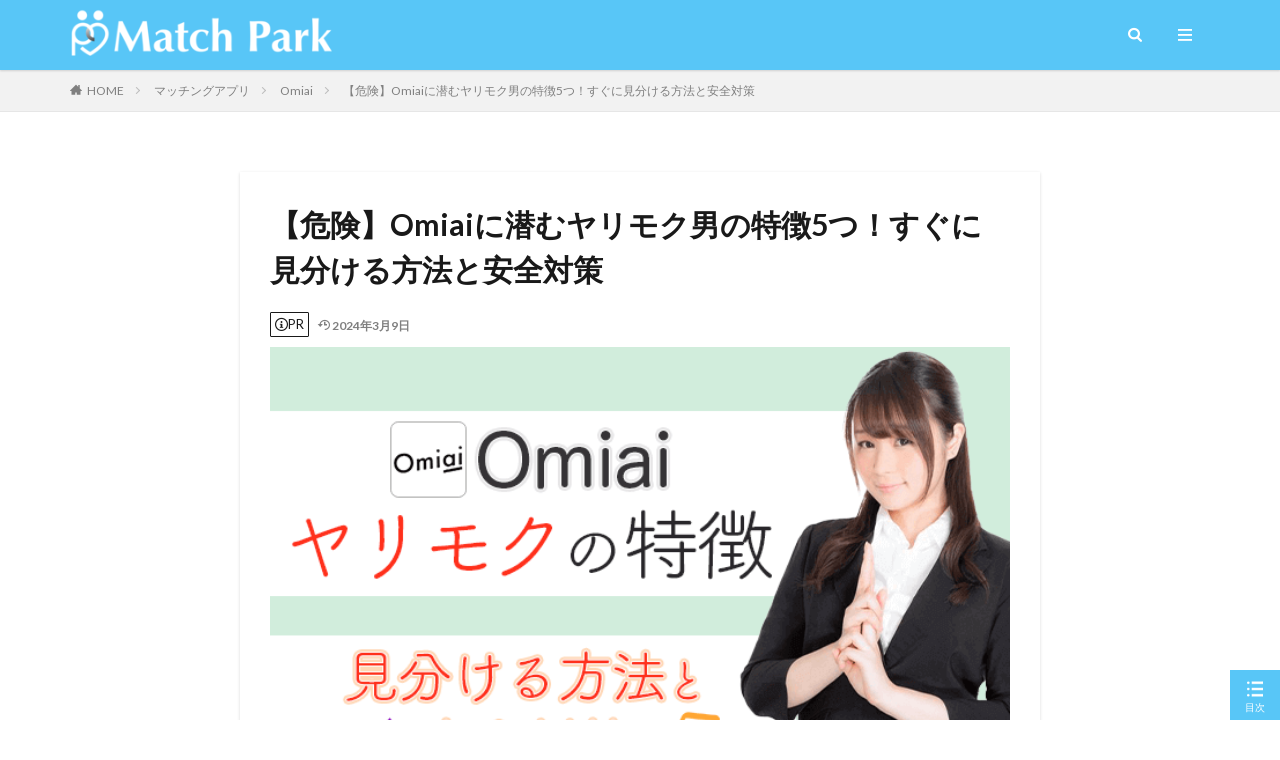

--- FILE ---
content_type: text/html; charset=UTF-8
request_url: https://match-park.com/20409.html
body_size: 21181
content:
<!-- 
	投稿ページ
-->

<!DOCTYPE html>

<html dir="ltr" lang="ja" prefix="og: https://ogp.me/ns#" prefix="og: http://ogp.me/ns#" class="t-html 
">

<head prefix="og: http://ogp.me/ns# fb: http://ogp.me/ns/fb# article: http://ogp.me/ns/article#">
<meta charset="UTF-8">
<title>【危険】Omiaiに潜むヤリモク男の特徴5つ！すぐに見分ける方法と安全対策 | Match Park（恋活/婚活マッチングアプリ中心の男性向け出会いの場所）</title>
	<style>img:is([sizes="auto" i], [sizes^="auto," i]) { contain-intrinsic-size: 3000px 1500px }</style>
	
		<!-- All in One SEO 4.7.9.1 - aioseo.com -->
	<meta name="description" content="Omiaiで危険なヤリモク男性を見極める方法について解説！マッチングアプリで恋活/婚活中に出会いたくないヤリモク男性の特徴と、出会った後の対策をまとめました。マッチングした男性が「ヤリモクかも？」と不安になったり、Omiaiでヤリモク男性に騙されず安全に出会いを探したい女性は必見です！" />
	<meta name="robots" content="max-image-preview:large" />
	<meta name="author" content="若菜"/>
	<link rel="canonical" href="https://match-park.com/20409.html" />
	<meta name="generator" content="All in One SEO (AIOSEO) 4.7.9.1" />
		<meta property="og:locale" content="ja_JP" />
		<meta property="og:site_name" content="Match Park（恋活/婚活マッチングアプリ中心の男性向け出会いの場所） | 男性向けのマッチングアプリを中心とした全国の出会いの場所を検索できるメディア。出会いがない20代/30代の独身男性・女性が、恋愛や結婚目的で出会える婚活アプリ/恋活アプリ/出会い系アプリ/デーティングアプリ/マッチングサイト/婚活サイト/恋活サイト/出会い系サイト/結婚相談所を、口コミや評判もとに評価しています。彼女の作り方や彼氏の作り方が分かり、理想の恋人との出会い方を解説します。" />
		<meta property="og:type" content="article" />
		<meta property="og:title" content="【危険】Omiaiに潜むヤリモク男の特徴5つ！すぐに見分ける方法と安全対策 | Match Park（恋活/婚活マッチングアプリ中心の男性向け出会いの場所）" />
		<meta property="og:description" content="Omiaiで危険なヤリモク男性を見極める方法について解説！マッチングアプリで恋活/婚活中に出会いたくないヤリモク男性の特徴と、出会った後の対策をまとめました。マッチングした男性が「ヤリモクかも？」と不安になったり、Omiaiでヤリモク男性に騙されず安全に出会いを探したい女性は必見です！" />
		<meta property="og:url" content="https://match-park.com/20409.html" />
		<meta property="article:published_time" content="2024-03-08T22:30:46+00:00" />
		<meta property="article:modified_time" content="2024-03-09T10:19:18+00:00" />
		<meta name="twitter:card" content="summary" />
		<meta name="twitter:title" content="【危険】Omiaiに潜むヤリモク男の特徴5つ！すぐに見分ける方法と安全対策 | Match Park（恋活/婚活マッチングアプリ中心の男性向け出会いの場所）" />
		<meta name="twitter:description" content="Omiaiで危険なヤリモク男性を見極める方法について解説！マッチングアプリで恋活/婚活中に出会いたくないヤリモク男性の特徴と、出会った後の対策をまとめました。マッチングした男性が「ヤリモクかも？」と不安になったり、Omiaiでヤリモク男性に騙されず安全に出会いを探したい女性は必見です！" />
		<meta name="google" content="nositelinkssearchbox" />
		<script type="application/ld+json" class="aioseo-schema">
			{"@context":"https:\/\/schema.org","@graph":[{"@type":"Article","@id":"https:\/\/match-park.com\/20409.html#article","name":"\u3010\u5371\u967a\u3011Omiai\u306b\u6f5c\u3080\u30e4\u30ea\u30e2\u30af\u7537\u306e\u7279\u5fb45\u3064\uff01\u3059\u3050\u306b\u898b\u5206\u3051\u308b\u65b9\u6cd5\u3068\u5b89\u5168\u5bfe\u7b56 | Match Park\uff08\u604b\u6d3b\/\u5a5a\u6d3b\u30de\u30c3\u30c1\u30f3\u30b0\u30a2\u30d7\u30ea\u4e2d\u5fc3\u306e\u7537\u6027\u5411\u3051\u51fa\u4f1a\u3044\u306e\u5834\u6240\uff09","headline":"\u3010\u5371\u967a\u3011Omiai\u306b\u6f5c\u3080\u30e4\u30ea\u30e2\u30af\u7537\u306e\u7279\u5fb45\u3064\uff01\u3059\u3050\u306b\u898b\u5206\u3051\u308b\u65b9\u6cd5\u3068\u5b89\u5168\u5bfe\u7b56","author":{"@id":"https:\/\/match-park.com\/author\/yuriko#author"},"publisher":{"@id":"https:\/\/match-park.com\/#organization"},"image":{"@type":"ImageObject","url":"https:\/\/match-park.com\/wp-content\/uploads\/2021\/04\/Omiai-\u30e4\u30ea\u30e2\u30af.png","width":640,"height":427,"caption":"Omiai \u30e4\u30ea\u30e2\u30af"},"datePublished":"2024-03-09T07:30:46+09:00","dateModified":"2024-03-09T19:19:18+09:00","inLanguage":"ja","mainEntityOfPage":{"@id":"https:\/\/match-park.com\/20409.html#webpage"},"isPartOf":{"@id":"https:\/\/match-park.com\/20409.html#webpage"},"articleSection":"Omiai, \u30de\u30c3\u30c1\u30f3\u30b0\u30a2\u30d7\u30ea"},{"@type":"BreadcrumbList","@id":"https:\/\/match-park.com\/20409.html#breadcrumblist","itemListElement":[{"@type":"ListItem","@id":"https:\/\/match-park.com\/#listItem","position":1,"name":"\u5bb6"}]},{"@type":"Organization","@id":"https:\/\/match-park.com\/#organization","name":"Match Park\uff08\u604b\u6d3b\/\u5a5a\u6d3b\u30de\u30c3\u30c1\u30f3\u30b0\u30a2\u30d7\u30ea\u4e2d\u5fc3\u306e\u7537\u6027\u5411\u3051\u51fa\u4f1a\u3044\u306e\u5834\u6240\uff09","description":"\u7537\u6027\u5411\u3051\u306e\u30de\u30c3\u30c1\u30f3\u30b0\u30a2\u30d7\u30ea\u3092\u4e2d\u5fc3\u3068\u3057\u305f\u5168\u56fd\u306e\u51fa\u4f1a\u3044\u306e\u5834\u6240\u3092\u691c\u7d22\u3067\u304d\u308b\u30e1\u30c7\u30a3\u30a2\u3002\u51fa\u4f1a\u3044\u304c\u306a\u304420\u4ee3\/30\u4ee3\u306e\u72ec\u8eab\u7537\u6027\u30fb\u5973\u6027\u304c\u3001\u604b\u611b\u3084\u7d50\u5a5a\u76ee\u7684\u3067\u51fa\u4f1a\u3048\u308b\u5a5a\u6d3b\u30a2\u30d7\u30ea\/\u604b\u6d3b\u30a2\u30d7\u30ea\/\u51fa\u4f1a\u3044\u7cfb\u30a2\u30d7\u30ea\/\u30c7\u30fc\u30c6\u30a3\u30f3\u30b0\u30a2\u30d7\u30ea\/\u30de\u30c3\u30c1\u30f3\u30b0\u30b5\u30a4\u30c8\/\u5a5a\u6d3b\u30b5\u30a4\u30c8\/\u604b\u6d3b\u30b5\u30a4\u30c8\/\u51fa\u4f1a\u3044\u7cfb\u30b5\u30a4\u30c8\/\u7d50\u5a5a\u76f8\u8ac7\u6240\u3092\u3001\u53e3\u30b3\u30df\u3084\u8a55\u5224\u3082\u3068\u306b\u8a55\u4fa1\u3057\u3066\u3044\u307e\u3059\u3002\u5f7c\u5973\u306e\u4f5c\u308a\u65b9\u3084\u5f7c\u6c0f\u306e\u4f5c\u308a\u65b9\u304c\u5206\u304b\u308a\u3001\u7406\u60f3\u306e\u604b\u4eba\u3068\u306e\u51fa\u4f1a\u3044\u65b9\u3092\u89e3\u8aac\u3057\u307e\u3059\u3002","url":"https:\/\/match-park.com\/"},{"@type":"Person","@id":"https:\/\/match-park.com\/author\/yuriko#author","url":"https:\/\/match-park.com\/author\/yuriko","name":"\u82e5\u83dc","image":{"@type":"ImageObject","@id":"https:\/\/match-park.com\/20409.html#authorImage","url":"https:\/\/match-park.com\/wp-content\/uploads\/2019\/11\/\u82e5\u83dc-1-2-96x96.png","width":96,"height":96,"caption":"\u82e5\u83dc"}},{"@type":"WebPage","@id":"https:\/\/match-park.com\/20409.html#webpage","url":"https:\/\/match-park.com\/20409.html","name":"\u3010\u5371\u967a\u3011Omiai\u306b\u6f5c\u3080\u30e4\u30ea\u30e2\u30af\u7537\u306e\u7279\u5fb45\u3064\uff01\u3059\u3050\u306b\u898b\u5206\u3051\u308b\u65b9\u6cd5\u3068\u5b89\u5168\u5bfe\u7b56 | Match Park\uff08\u604b\u6d3b\/\u5a5a\u6d3b\u30de\u30c3\u30c1\u30f3\u30b0\u30a2\u30d7\u30ea\u4e2d\u5fc3\u306e\u7537\u6027\u5411\u3051\u51fa\u4f1a\u3044\u306e\u5834\u6240\uff09","description":"Omiai\u3067\u5371\u967a\u306a\u30e4\u30ea\u30e2\u30af\u7537\u6027\u3092\u898b\u6975\u3081\u308b\u65b9\u6cd5\u306b\u3064\u3044\u3066\u89e3\u8aac\uff01\u30de\u30c3\u30c1\u30f3\u30b0\u30a2\u30d7\u30ea\u3067\u604b\u6d3b\/\u5a5a\u6d3b\u4e2d\u306b\u51fa\u4f1a\u3044\u305f\u304f\u306a\u3044\u30e4\u30ea\u30e2\u30af\u7537\u6027\u306e\u7279\u5fb4\u3068\u3001\u51fa\u4f1a\u3063\u305f\u5f8c\u306e\u5bfe\u7b56\u3092\u307e\u3068\u3081\u307e\u3057\u305f\u3002\u30de\u30c3\u30c1\u30f3\u30b0\u3057\u305f\u7537\u6027\u304c\u300c\u30e4\u30ea\u30e2\u30af\u304b\u3082\uff1f\u300d\u3068\u4e0d\u5b89\u306b\u306a\u3063\u305f\u308a\u3001Omiai\u3067\u30e4\u30ea\u30e2\u30af\u7537\u6027\u306b\u9a19\u3055\u308c\u305a\u5b89\u5168\u306b\u51fa\u4f1a\u3044\u3092\u63a2\u3057\u305f\u3044\u5973\u6027\u306f\u5fc5\u898b\u3067\u3059\uff01","inLanguage":"ja","isPartOf":{"@id":"https:\/\/match-park.com\/#website"},"breadcrumb":{"@id":"https:\/\/match-park.com\/20409.html#breadcrumblist"},"author":{"@id":"https:\/\/match-park.com\/author\/yuriko#author"},"creator":{"@id":"https:\/\/match-park.com\/author\/yuriko#author"},"image":{"@type":"ImageObject","url":"https:\/\/match-park.com\/wp-content\/uploads\/2021\/04\/Omiai-\u30e4\u30ea\u30e2\u30af.png","@id":"https:\/\/match-park.com\/20409.html\/#mainImage","width":640,"height":427,"caption":"Omiai \u30e4\u30ea\u30e2\u30af"},"primaryImageOfPage":{"@id":"https:\/\/match-park.com\/20409.html#mainImage"},"datePublished":"2024-03-09T07:30:46+09:00","dateModified":"2024-03-09T19:19:18+09:00"},{"@type":"WebSite","@id":"https:\/\/match-park.com\/#website","url":"https:\/\/match-park.com\/","name":"Match Park\uff08\u604b\u6d3b\/\u5a5a\u6d3b\u30de\u30c3\u30c1\u30f3\u30b0\u30a2\u30d7\u30ea\u4e2d\u5fc3\u306e\u7537\u6027\u5411\u3051\u51fa\u4f1a\u3044\u306e\u5834\u6240\uff09","description":"\u7537\u6027\u5411\u3051\u306e\u30de\u30c3\u30c1\u30f3\u30b0\u30a2\u30d7\u30ea\u3092\u4e2d\u5fc3\u3068\u3057\u305f\u5168\u56fd\u306e\u51fa\u4f1a\u3044\u306e\u5834\u6240\u3092\u691c\u7d22\u3067\u304d\u308b\u30e1\u30c7\u30a3\u30a2\u3002\u51fa\u4f1a\u3044\u304c\u306a\u304420\u4ee3\/30\u4ee3\u306e\u72ec\u8eab\u7537\u6027\u30fb\u5973\u6027\u304c\u3001\u604b\u611b\u3084\u7d50\u5a5a\u76ee\u7684\u3067\u51fa\u4f1a\u3048\u308b\u5a5a\u6d3b\u30a2\u30d7\u30ea\/\u604b\u6d3b\u30a2\u30d7\u30ea\/\u51fa\u4f1a\u3044\u7cfb\u30a2\u30d7\u30ea\/\u30c7\u30fc\u30c6\u30a3\u30f3\u30b0\u30a2\u30d7\u30ea\/\u30de\u30c3\u30c1\u30f3\u30b0\u30b5\u30a4\u30c8\/\u5a5a\u6d3b\u30b5\u30a4\u30c8\/\u604b\u6d3b\u30b5\u30a4\u30c8\/\u51fa\u4f1a\u3044\u7cfb\u30b5\u30a4\u30c8\/\u7d50\u5a5a\u76f8\u8ac7\u6240\u3092\u3001\u53e3\u30b3\u30df\u3084\u8a55\u5224\u3082\u3068\u306b\u8a55\u4fa1\u3057\u3066\u3044\u307e\u3059\u3002\u5f7c\u5973\u306e\u4f5c\u308a\u65b9\u3084\u5f7c\u6c0f\u306e\u4f5c\u308a\u65b9\u304c\u5206\u304b\u308a\u3001\u7406\u60f3\u306e\u604b\u4eba\u3068\u306e\u51fa\u4f1a\u3044\u65b9\u3092\u89e3\u8aac\u3057\u307e\u3059\u3002","inLanguage":"ja","publisher":{"@id":"https:\/\/match-park.com\/#organization"}}]}
		</script>
		<!-- All in One SEO -->

<link rel='stylesheet' id='dashicons-css' href='https://match-park.com/wp-includes/css/dashicons.min.css?ver=6.7.4' type='text/css' media='all' />
<link rel='stylesheet' id='thickbox-css' href='https://match-park.com/wp-includes/js/thickbox/thickbox.css?ver=6.7.4' type='text/css' media='all' />
<link rel='stylesheet' id='wp-block-library-css' href='https://match-park.com/wp-includes/css/dist/block-library/style.min.css?ver=6.7.4' type='text/css' media='all' />
<style id='classic-theme-styles-inline-css' type='text/css'>
/*! This file is auto-generated */
.wp-block-button__link{color:#fff;background-color:#32373c;border-radius:9999px;box-shadow:none;text-decoration:none;padding:calc(.667em + 2px) calc(1.333em + 2px);font-size:1.125em}.wp-block-file__button{background:#32373c;color:#fff;text-decoration:none}
</style>
<style id='global-styles-inline-css' type='text/css'>
:root{--wp--preset--aspect-ratio--square: 1;--wp--preset--aspect-ratio--4-3: 4/3;--wp--preset--aspect-ratio--3-4: 3/4;--wp--preset--aspect-ratio--3-2: 3/2;--wp--preset--aspect-ratio--2-3: 2/3;--wp--preset--aspect-ratio--16-9: 16/9;--wp--preset--aspect-ratio--9-16: 9/16;--wp--preset--color--black: #000000;--wp--preset--color--cyan-bluish-gray: #abb8c3;--wp--preset--color--white: #ffffff;--wp--preset--color--pale-pink: #f78da7;--wp--preset--color--vivid-red: #cf2e2e;--wp--preset--color--luminous-vivid-orange: #ff6900;--wp--preset--color--luminous-vivid-amber: #fcb900;--wp--preset--color--light-green-cyan: #7bdcb5;--wp--preset--color--vivid-green-cyan: #00d084;--wp--preset--color--pale-cyan-blue: #8ed1fc;--wp--preset--color--vivid-cyan-blue: #0693e3;--wp--preset--color--vivid-purple: #9b51e0;--wp--preset--gradient--vivid-cyan-blue-to-vivid-purple: linear-gradient(135deg,rgba(6,147,227,1) 0%,rgb(155,81,224) 100%);--wp--preset--gradient--light-green-cyan-to-vivid-green-cyan: linear-gradient(135deg,rgb(122,220,180) 0%,rgb(0,208,130) 100%);--wp--preset--gradient--luminous-vivid-amber-to-luminous-vivid-orange: linear-gradient(135deg,rgba(252,185,0,1) 0%,rgba(255,105,0,1) 100%);--wp--preset--gradient--luminous-vivid-orange-to-vivid-red: linear-gradient(135deg,rgba(255,105,0,1) 0%,rgb(207,46,46) 100%);--wp--preset--gradient--very-light-gray-to-cyan-bluish-gray: linear-gradient(135deg,rgb(238,238,238) 0%,rgb(169,184,195) 100%);--wp--preset--gradient--cool-to-warm-spectrum: linear-gradient(135deg,rgb(74,234,220) 0%,rgb(151,120,209) 20%,rgb(207,42,186) 40%,rgb(238,44,130) 60%,rgb(251,105,98) 80%,rgb(254,248,76) 100%);--wp--preset--gradient--blush-light-purple: linear-gradient(135deg,rgb(255,206,236) 0%,rgb(152,150,240) 100%);--wp--preset--gradient--blush-bordeaux: linear-gradient(135deg,rgb(254,205,165) 0%,rgb(254,45,45) 50%,rgb(107,0,62) 100%);--wp--preset--gradient--luminous-dusk: linear-gradient(135deg,rgb(255,203,112) 0%,rgb(199,81,192) 50%,rgb(65,88,208) 100%);--wp--preset--gradient--pale-ocean: linear-gradient(135deg,rgb(255,245,203) 0%,rgb(182,227,212) 50%,rgb(51,167,181) 100%);--wp--preset--gradient--electric-grass: linear-gradient(135deg,rgb(202,248,128) 0%,rgb(113,206,126) 100%);--wp--preset--gradient--midnight: linear-gradient(135deg,rgb(2,3,129) 0%,rgb(40,116,252) 100%);--wp--preset--font-size--small: 13px;--wp--preset--font-size--medium: 20px;--wp--preset--font-size--large: 36px;--wp--preset--font-size--x-large: 42px;--wp--preset--spacing--20: 0.44rem;--wp--preset--spacing--30: 0.67rem;--wp--preset--spacing--40: 1rem;--wp--preset--spacing--50: 1.5rem;--wp--preset--spacing--60: 2.25rem;--wp--preset--spacing--70: 3.38rem;--wp--preset--spacing--80: 5.06rem;--wp--preset--shadow--natural: 6px 6px 9px rgba(0, 0, 0, 0.2);--wp--preset--shadow--deep: 12px 12px 50px rgba(0, 0, 0, 0.4);--wp--preset--shadow--sharp: 6px 6px 0px rgba(0, 0, 0, 0.2);--wp--preset--shadow--outlined: 6px 6px 0px -3px rgba(255, 255, 255, 1), 6px 6px rgba(0, 0, 0, 1);--wp--preset--shadow--crisp: 6px 6px 0px rgba(0, 0, 0, 1);}:where(.is-layout-flex){gap: 0.5em;}:where(.is-layout-grid){gap: 0.5em;}body .is-layout-flex{display: flex;}.is-layout-flex{flex-wrap: wrap;align-items: center;}.is-layout-flex > :is(*, div){margin: 0;}body .is-layout-grid{display: grid;}.is-layout-grid > :is(*, div){margin: 0;}:where(.wp-block-columns.is-layout-flex){gap: 2em;}:where(.wp-block-columns.is-layout-grid){gap: 2em;}:where(.wp-block-post-template.is-layout-flex){gap: 1.25em;}:where(.wp-block-post-template.is-layout-grid){gap: 1.25em;}.has-black-color{color: var(--wp--preset--color--black) !important;}.has-cyan-bluish-gray-color{color: var(--wp--preset--color--cyan-bluish-gray) !important;}.has-white-color{color: var(--wp--preset--color--white) !important;}.has-pale-pink-color{color: var(--wp--preset--color--pale-pink) !important;}.has-vivid-red-color{color: var(--wp--preset--color--vivid-red) !important;}.has-luminous-vivid-orange-color{color: var(--wp--preset--color--luminous-vivid-orange) !important;}.has-luminous-vivid-amber-color{color: var(--wp--preset--color--luminous-vivid-amber) !important;}.has-light-green-cyan-color{color: var(--wp--preset--color--light-green-cyan) !important;}.has-vivid-green-cyan-color{color: var(--wp--preset--color--vivid-green-cyan) !important;}.has-pale-cyan-blue-color{color: var(--wp--preset--color--pale-cyan-blue) !important;}.has-vivid-cyan-blue-color{color: var(--wp--preset--color--vivid-cyan-blue) !important;}.has-vivid-purple-color{color: var(--wp--preset--color--vivid-purple) !important;}.has-black-background-color{background-color: var(--wp--preset--color--black) !important;}.has-cyan-bluish-gray-background-color{background-color: var(--wp--preset--color--cyan-bluish-gray) !important;}.has-white-background-color{background-color: var(--wp--preset--color--white) !important;}.has-pale-pink-background-color{background-color: var(--wp--preset--color--pale-pink) !important;}.has-vivid-red-background-color{background-color: var(--wp--preset--color--vivid-red) !important;}.has-luminous-vivid-orange-background-color{background-color: var(--wp--preset--color--luminous-vivid-orange) !important;}.has-luminous-vivid-amber-background-color{background-color: var(--wp--preset--color--luminous-vivid-amber) !important;}.has-light-green-cyan-background-color{background-color: var(--wp--preset--color--light-green-cyan) !important;}.has-vivid-green-cyan-background-color{background-color: var(--wp--preset--color--vivid-green-cyan) !important;}.has-pale-cyan-blue-background-color{background-color: var(--wp--preset--color--pale-cyan-blue) !important;}.has-vivid-cyan-blue-background-color{background-color: var(--wp--preset--color--vivid-cyan-blue) !important;}.has-vivid-purple-background-color{background-color: var(--wp--preset--color--vivid-purple) !important;}.has-black-border-color{border-color: var(--wp--preset--color--black) !important;}.has-cyan-bluish-gray-border-color{border-color: var(--wp--preset--color--cyan-bluish-gray) !important;}.has-white-border-color{border-color: var(--wp--preset--color--white) !important;}.has-pale-pink-border-color{border-color: var(--wp--preset--color--pale-pink) !important;}.has-vivid-red-border-color{border-color: var(--wp--preset--color--vivid-red) !important;}.has-luminous-vivid-orange-border-color{border-color: var(--wp--preset--color--luminous-vivid-orange) !important;}.has-luminous-vivid-amber-border-color{border-color: var(--wp--preset--color--luminous-vivid-amber) !important;}.has-light-green-cyan-border-color{border-color: var(--wp--preset--color--light-green-cyan) !important;}.has-vivid-green-cyan-border-color{border-color: var(--wp--preset--color--vivid-green-cyan) !important;}.has-pale-cyan-blue-border-color{border-color: var(--wp--preset--color--pale-cyan-blue) !important;}.has-vivid-cyan-blue-border-color{border-color: var(--wp--preset--color--vivid-cyan-blue) !important;}.has-vivid-purple-border-color{border-color: var(--wp--preset--color--vivid-purple) !important;}.has-vivid-cyan-blue-to-vivid-purple-gradient-background{background: var(--wp--preset--gradient--vivid-cyan-blue-to-vivid-purple) !important;}.has-light-green-cyan-to-vivid-green-cyan-gradient-background{background: var(--wp--preset--gradient--light-green-cyan-to-vivid-green-cyan) !important;}.has-luminous-vivid-amber-to-luminous-vivid-orange-gradient-background{background: var(--wp--preset--gradient--luminous-vivid-amber-to-luminous-vivid-orange) !important;}.has-luminous-vivid-orange-to-vivid-red-gradient-background{background: var(--wp--preset--gradient--luminous-vivid-orange-to-vivid-red) !important;}.has-very-light-gray-to-cyan-bluish-gray-gradient-background{background: var(--wp--preset--gradient--very-light-gray-to-cyan-bluish-gray) !important;}.has-cool-to-warm-spectrum-gradient-background{background: var(--wp--preset--gradient--cool-to-warm-spectrum) !important;}.has-blush-light-purple-gradient-background{background: var(--wp--preset--gradient--blush-light-purple) !important;}.has-blush-bordeaux-gradient-background{background: var(--wp--preset--gradient--blush-bordeaux) !important;}.has-luminous-dusk-gradient-background{background: var(--wp--preset--gradient--luminous-dusk) !important;}.has-pale-ocean-gradient-background{background: var(--wp--preset--gradient--pale-ocean) !important;}.has-electric-grass-gradient-background{background: var(--wp--preset--gradient--electric-grass) !important;}.has-midnight-gradient-background{background: var(--wp--preset--gradient--midnight) !important;}.has-small-font-size{font-size: var(--wp--preset--font-size--small) !important;}.has-medium-font-size{font-size: var(--wp--preset--font-size--medium) !important;}.has-large-font-size{font-size: var(--wp--preset--font-size--large) !important;}.has-x-large-font-size{font-size: var(--wp--preset--font-size--x-large) !important;}
:where(.wp-block-post-template.is-layout-flex){gap: 1.25em;}:where(.wp-block-post-template.is-layout-grid){gap: 1.25em;}
:where(.wp-block-columns.is-layout-flex){gap: 2em;}:where(.wp-block-columns.is-layout-grid){gap: 2em;}
:root :where(.wp-block-pullquote){font-size: 1.5em;line-height: 1.6;}
</style>
<style id='akismet-widget-style-inline-css' type='text/css'>

			.a-stats {
				--akismet-color-mid-green: #357b49;
				--akismet-color-white: #fff;
				--akismet-color-light-grey: #f6f7f7;

				max-width: 350px;
				width: auto;
			}

			.a-stats * {
				all: unset;
				box-sizing: border-box;
			}

			.a-stats strong {
				font-weight: 600;
			}

			.a-stats a.a-stats__link,
			.a-stats a.a-stats__link:visited,
			.a-stats a.a-stats__link:active {
				background: var(--akismet-color-mid-green);
				border: none;
				box-shadow: none;
				border-radius: 8px;
				color: var(--akismet-color-white);
				cursor: pointer;
				display: block;
				font-family: -apple-system, BlinkMacSystemFont, 'Segoe UI', 'Roboto', 'Oxygen-Sans', 'Ubuntu', 'Cantarell', 'Helvetica Neue', sans-serif;
				font-weight: 500;
				padding: 12px;
				text-align: center;
				text-decoration: none;
				transition: all 0.2s ease;
			}

			/* Extra specificity to deal with TwentyTwentyOne focus style */
			.widget .a-stats a.a-stats__link:focus {
				background: var(--akismet-color-mid-green);
				color: var(--akismet-color-white);
				text-decoration: none;
			}

			.a-stats a.a-stats__link:hover {
				filter: brightness(110%);
				box-shadow: 0 4px 12px rgba(0, 0, 0, 0.06), 0 0 2px rgba(0, 0, 0, 0.16);
			}

			.a-stats .count {
				color: var(--akismet-color-white);
				display: block;
				font-size: 1.5em;
				line-height: 1.4;
				padding: 0 13px;
				white-space: nowrap;
			}
		
</style>
<script type="text/javascript" src="https://match-park.com/wp-includes/js/jquery/jquery.min.js?ver=3.7.1" id="jquery-core-js"></script>
<script type="text/javascript" src="https://match-park.com/wp-includes/js/jquery/jquery-migrate.min.js?ver=3.4.1" id="jquery-migrate-js"></script>
<script type="text/javascript" src="https://match-park.com/wp-content/themes/matchpark/js/style.js?ver=6.7.4" id="custom-script-js"></script>
<link rel="https://api.w.org/" href="https://match-park.com/wp-json/" /><link rel="alternate" title="JSON" type="application/json" href="https://match-park.com/wp-json/wp/v2/posts/20409" /><link rel="alternate" title="oEmbed (JSON)" type="application/json+oembed" href="https://match-park.com/wp-json/oembed/1.0/embed?url=https%3A%2F%2Fmatch-park.com%2F20409.html" />
<link rel="alternate" title="oEmbed (XML)" type="text/xml+oembed" href="https://match-park.com/wp-json/oembed/1.0/embed?url=https%3A%2F%2Fmatch-park.com%2F20409.html&#038;format=xml" />
<link class="css-async" rel href="https://match-park.com/wp-content/themes/the-thor/css/icon.min.css">
<link class="css-async" rel href="https://fonts.googleapis.com/css?family=Lato:100,300,400,700,900">
<link rel="stylesheet" href="https://match-park.com/wp-content/themes/the-thor/style.min.css">
<link rel="stylesheet" href="https://match-park.com/wp-content/themes/matchpark/style-user.css?1732857608">
<link rel="manifest" href="https://match-park.com/wp-content/themes/the-thor/js/manifest.json">
<link rel="canonical" href="https://match-park.com/20409.html" />
<script src="https://ajax.googleapis.com/ajax/libs/jquery/1.12.4/jquery.min.js"></script>
<meta http-equiv="X-UA-Compatible" content="IE=edge">
<meta name="viewport" content="width=device-width, initial-scale=1, viewport-fit=cover"/>
<style>
.widget.widget_nav_menu ul.menu{border-color: rgba(88,198,247,0.15);}.widget.widget_nav_menu ul.menu li{border-color: rgba(88,198,247,0.75);}.widget.widget_nav_menu ul.menu .sub-menu li{border-color: rgba(88,198,247,0.15);}.widget.widget_nav_menu ul.menu .sub-menu li .sub-menu li:first-child{border-color: rgba(88,198,247,0.15);}.widget.widget_nav_menu ul.menu li a:hover{background-color: rgba(88,198,247,0.75);}.widget.widget_nav_menu ul.menu .current-menu-item > a{background-color: rgba(88,198,247,0.75);}.widget.widget_nav_menu ul.menu li .sub-menu li a:before {color:#58c6f7;}.widget.widget_nav_menu ul.menu li a{background-color:#58c6f7;}.widget.widget_nav_menu ul.menu .sub-menu a:hover{color:#58c6f7;}.widget.widget_nav_menu ul.menu .sub-menu .current-menu-item a{color:#58c6f7;}.widget.widget_categories ul{border-color: rgba(88,198,247,0.15);}.widget.widget_categories ul li{border-color: rgba(88,198,247,0.75);}.widget.widget_categories ul .children li{border-color: rgba(88,198,247,0.15);}.widget.widget_categories ul .children li .children li:first-child{border-color: rgba(88,198,247,0.15);}.widget.widget_categories ul li a:hover{background-color: rgba(88,198,247,0.75);}.widget.widget_categories ul .current-menu-item > a{background-color: rgba(88,198,247,0.75);}.widget.widget_categories ul li .children li a:before {color:#58c6f7;}.widget.widget_categories ul li a{background-color:#58c6f7;}.widget.widget_categories ul .children a:hover{color:#58c6f7;}.widget.widget_categories ul .children .current-menu-item a{color:#58c6f7;}.widgetSearch__input:hover{border-color:#58c6f7;}.widgetCatTitle{background-color:#58c6f7;}.widgetCatTitle__inner{background-color:#58c6f7;}.widgetSearch__submit:hover{background-color:#58c6f7;}.widgetProfile__sns{background-color:#58c6f7;}.widget.widget_calendar .calendar_wrap tbody a:hover{background-color:#58c6f7;}.widget ul li a:hover{color:#58c6f7;}.widget.widget_rss .rsswidget:hover{color:#58c6f7;}.widget.widget_tag_cloud a:hover{background-color:#58c6f7;}.widget select:hover{border-color:#58c6f7;}.widgetSearch__checkLabel:hover:after{border-color:#58c6f7;}.widgetSearch__check:checked .widgetSearch__checkLabel:before, .widgetSearch__check:checked + .widgetSearch__checkLabel:before{border-color:#58c6f7;}.widgetTab__item.current{border-top-color:#58c6f7;}.widgetTab__item:hover{border-top-color:#58c6f7;}.searchHead__title{background-color:#58c6f7;}.searchHead__submit:hover{color:#58c6f7;}.menuBtn__close:hover{color:#58c6f7;}.menuBtn__link:hover{color:#58c6f7;}@media only screen and (min-width: 992px){.menuBtn__link {background-color:#58c6f7;}}.t-headerCenter .menuBtn__link:hover{color:#58c6f7;}.searchBtn__close:hover{color:#58c6f7;}.searchBtn__link:hover{color:#58c6f7;}.breadcrumb__item a:hover{color:#58c6f7;}.pager__item{color:#58c6f7;}.pager__item:hover, .pager__item-current{background-color:#58c6f7; color:#fff;}.page-numbers{color:#58c6f7;}.page-numbers:hover, .page-numbers.current{background-color:#58c6f7; color:#fff;}.pagePager__item{color:#58c6f7;}.pagePager__item:hover, .pagePager__item-current{background-color:#58c6f7; color:#fff;}.heading a:hover{color:#58c6f7;}.eyecatch__cat{background-color:#58c6f7;}.the__category{background-color:#58c6f7;}.dateList__item a:hover{color:#58c6f7;}.controllerFooter__item:last-child{background-color:#58c6f7;}.controllerFooter__close{background-color:#58c6f7;}.bottomFooter__topBtn{background-color:#58c6f7;}.mask-color{background-color:#58c6f7;}.mask-colorgray{background-color:#58c6f7;}.pickup3__item{background-color:#58c6f7;}.categoryBox__title{color:#58c6f7;}.comments__list .comment-meta{background-color:#58c6f7;}.comment-respond .submit{background-color:#58c6f7;}.prevNext__pop{background-color:#58c6f7;}.swiper-pagination-bullet-active{background-color:#58c6f7;}.swiper-slider .swiper-button-next, .swiper-slider .swiper-container-rtl .swiper-button-prev, .swiper-slider .swiper-button-prev, .swiper-slider .swiper-container-rtl .swiper-button-next	{background-color:#58c6f7;}.l-header{background-color:#58c6f7;}.globalNavi::before{background: -webkit-gradient(linear,left top,right top,color-stop(0%,rgba(255,255,255,0)),color-stop(100%,#58c6f7));}.snsFooter{background-color:#58c6f7}.widget-main .heading.heading-widget{background-color:#58c6f7}.widget-main .heading.heading-widgetsimple{background-color:#58c6f7}.widget-main .heading.heading-widgetsimplewide{background-color:#58c6f7}.widget-main .heading.heading-widgetwide{background-color:#58c6f7}.widget-main .heading.heading-widgetbottom:before{border-color:#58c6f7}.widget-main .heading.heading-widgetborder{border-color:#58c6f7}.widget-main .heading.heading-widgetborder::before,.widget-main .heading.heading-widgetborder::after{background-color:#58c6f7}.widget-side .heading.heading-widget{background-color:#58c6f7}.widget-side .heading.heading-widgetsimple{background-color:#58c6f7}.widget-side .heading.heading-widgetsimplewide{background-color:#58c6f7}.widget-side .heading.heading-widgetwide{background-color:#58c6f7}.widget-side .heading.heading-widgetbottom:before{border-color:#58c6f7}.widget-side .heading.heading-widgetborder{border-color:#58c6f7}.widget-side .heading.heading-widgetborder::before,.widget-side .heading.heading-widgetborder::after{background-color:#58c6f7}.widget-foot .heading.heading-widget{background-color:#58c6f7}.widget-foot .heading.heading-widgetsimple{background-color:#58c6f7}.widget-foot .heading.heading-widgetsimplewide{background-color:#58c6f7}.widget-foot .heading.heading-widgetwide{background-color:#58c6f7}.widget-foot .heading.heading-widgetbottom:before{border-color:#58c6f7}.widget-foot .heading.heading-widgetborder{border-color:#58c6f7}.widget-foot .heading.heading-widgetborder::before,.widget-foot .heading.heading-widgetborder::after{background-color:#58c6f7}.widget-menu .heading.heading-widget{background-color:#58c6f7}.widget-menu .heading.heading-widgetsimple{background-color:#58c6f7}.widget-menu .heading.heading-widgetsimplewide{background-color:#58c6f7}.widget-menu .heading.heading-widgetwide{background-color:#58c6f7}.widget-menu .heading.heading-widgetbottom:before{border-color:#58c6f7}.widget-menu .heading.heading-widgetborder{border-color:#58c6f7}.widget-menu .heading.heading-widgetborder::before,.widget-menu .heading.heading-widgetborder::after{background-color:#58c6f7}.rankingBox__bg{background-color:#58c6f7}.the__ribbon{background-color:#f77288}.the__ribbon:after{border-left-color:#f77288; border-right-color:#f77288}.content .afTagBox__btnDetail{background-color:#58c6f7;}.widget .widgetAfTag__btnDetail{background-color:#58c6f7;}.content .afTagBox__btnAf{background-color:#58c6f7;}.widget .widgetAfTag__btnAf{background-color:#58c6f7;}.content a{color:#0e1bbb;}.phrase a{color:#0e1bbb;}.content .sitemap li a:hover{color:#0e1bbb;}.content h2 a:hover,.content h3 a:hover,.content h4 a:hover,.content h5 a:hover{color:#0e1bbb;}.content ul.menu li a:hover{color:#0e1bbb;}.content .es-LiconBox:before{background-color:#a83f3f;}.content .es-LiconCircle:before{background-color:#a83f3f;}.content .es-BTiconBox:before{background-color:#a83f3f;}.content .es-BTiconCircle:before{background-color:#a83f3f;}.content .es-BiconObi{border-color:#a83f3f;}.content .es-BiconCorner:before{background-color:#a83f3f;}.content .es-BiconCircle:before{background-color:#a83f3f;}.content .es-BmarkHatena::before{background-color:#005293;}.content .es-BmarkExcl::before{background-color:#b60105;}.content .es-BmarkQ::before{background-color:#005293;}.content .es-BmarkQ::after{border-top-color:#005293;}.content .es-BmarkA::before{color:#b60105;}.content .es-BsubTradi::before{color:#ffffff;background-color:#f49801;border-color:#f49801;}.btn__link-primary{color:#ffffff; background-color:#f8b500;}.content .btn__link-primary{color:#ffffff; background-color:#f8b500;}.searchBtn__contentInner .btn__link-search{color:#ffffff; background-color:#f8b500;}.btn__link-secondary{color:#ffffff; background-color:#3f3f3f;}.content .btn__link-secondary{color:#ffffff; background-color:#3f3f3f;}.btn__link-search{color:#ffffff; background-color:#3f3f3f;}.btn__link-normal{color:#3f3f3f;}.content .btn__link-normal{color:#3f3f3f;}.btn__link-normal:hover{background-color:#3f3f3f;}.content .btn__link-normal:hover{background-color:#3f3f3f;}.comments__list .comment-reply-link{color:#3f3f3f;}.comments__list .comment-reply-link:hover{background-color:#3f3f3f;}@media only screen and (min-width: 992px){.subNavi__link-pickup{color:#3f3f3f;}}@media only screen and (min-width: 992px){.subNavi__link-pickup:hover{background-color:#3f3f3f;}}.partsH2-25 h2{color:#ffffff; background-color:#3fb6ed;}.partsH2-25 h2::after{border-top-color:#3fb6ed;}.partsH3-13 h3{color:#191919; border-left-color:#3fb6ed; border-bottom-color:#d8d8d8;}.partsH4-8 h4{color:#191919;}.partsH4-8 h4::after{background: linear-gradient(to right, #3fb6ed, #d8d8d8);}.partsH5-3 h5{color:#191919; border-color:#3fb6ed;}.content ul > li::before{color:#a83f3f;}.content ul{color:#191919;}.content ol > li::before{color:#a83f3f; border-color:#a83f3f;}.content ol > li > ol > li::before{background-color:#a83f3f; border-color:#a83f3f;}.content ol > li > ol > li > ol > li::before{color:#a83f3f; border-color:#a83f3f;}.content ol{color:#191919;}.content .balloon .balloon__text{color:#191919; background-color:#f2f2f2;}.content .balloon .balloon__text-left:before{border-left-color:#f2f2f2;}.content .balloon .balloon__text-right:before{border-right-color:#f2f2f2;}.content .balloon-boder .balloon__text{color:#191919; background-color:#ffffff;  border-color:#d8d8d8;}.content .balloon-boder .balloon__text-left:before{border-left-color:#d8d8d8;}.content .balloon-boder .balloon__text-left:after{border-left-color:#ffffff;}.content .balloon-boder .balloon__text-right:before{border-right-color:#d8d8d8;}.content .balloon-boder .balloon__text-right:after{border-right-color:#ffffff;}.content blockquote{color:#191919; background-color:#f2f2f2;}.content blockquote::before{color:#d8d8d8;}.content table{color:#191919; border-top-color:#E5E5E5; border-left-color:#E5E5E5;}.content table th{background:#7f7f7f; color:#ffffff; ;border-right-color:#E5E5E5; border-bottom-color:#E5E5E5;}.content table td{background:#ffffff; ;border-right-color:#E5E5E5; border-bottom-color:#E5E5E5;}
</style>
<link rel="icon" href="https://match-park.com/wp-content/uploads/2020/06/cropped-マッチパークファビコン（MatchPark）-32x32.png" sizes="32x32" />
<link rel="icon" href="https://match-park.com/wp-content/uploads/2020/06/cropped-マッチパークファビコン（MatchPark）-192x192.png" sizes="192x192" />
<link rel="apple-touch-icon" href="https://match-park.com/wp-content/uploads/2020/06/cropped-マッチパークファビコン（MatchPark）-180x180.png" />
<meta name="msapplication-TileImage" content="https://match-park.com/wp-content/uploads/2020/06/cropped-マッチパークファビコン（MatchPark）-270x270.png" />
<meta property="og:site_name" content="Match Park（恋活/婚活マッチングアプリ中心の男性向け出会いの場所）" />
<meta property="og:type" content="article" />
<meta property="og:title" content="【危険】Omiaiに潜むヤリモク男の特徴5つ！すぐに見分ける方法と安全対策" />
<meta property="og:description" content="Omiaiで恋人や結婚相手を探すときに厄介な男性なのが、遊び目的の「ヤリモク」！ Omiaiで出会いを探す中で、 ・「ヤリモクとは絶対に出会いたくない！」 ・「身体目的の男を見分けるにはどうしたら良いの？」 と、ヤリモクは見破っておきたいで" />
<meta property="og:url" content="https://match-park.com/20409.html" />
<meta property="og:image" content="https://match-park.com/wp-content/uploads/2021/04/Omiai-ヤリモク.png" />
<meta name="twitter:card" content="summary" />
<meta name="twitter:site" content="@" />
<!-- Global site tag (gtag.js) - Google Analytics -->
<script async src="https://www.googletagmanager.com/gtag/js?id=UA-136332159-1"></script>
<script>
  window.dataLayer = window.dataLayer || [];
  function gtag(){dataLayer.push(arguments);}
  gtag('js', new Date());

  gtag('config', 'UA-136332159-1');
</script>

<!-- Begin Mieruca Embed Code -->
<script type="text/javascript" id="mierucajs">
window.__fid = window.__fid || [];__fid.push([852324359]);
(function() {
function mieruca(){if(typeof window.__fjsld != "undefined") return; window.__fjsld = 1; var fjs = document.createElement('script'); fjs.type = 'text/javascript'; fjs.async = true; fjs.id = "fjssync"; var timestamp = new Date;fjs.src = ('https:' == document.location.protocol ? 'https' : 'http') + '://hm.mieru-ca.com/service/js/mieruca-hm.js?v='+ timestamp.getTime(); var x = document.getElementsByTagName('script')[0]; x.parentNode.insertBefore(fjs, x); };
setTimeout(mieruca, 500); document.readyState != "complete" ? (window.attachEvent ? window.attachEvent("onload", mieruca) : window.addEventListener("load", mieruca, false)) : mieruca();
})();
</script>
<!-- End Mieruca Embed Code -->
</head>
<body class="t-logoSp35 t-logoPc60 t-naviNoneSp" id="top">
    <header class="l-header l-header-shadow"> <div class="container container-header"><p class="siteTitle"><a class="siteTitle__link" href="https://match-park.com"><img class="siteTitle__logo" src="https://match-park.com/wp-content/uploads/2019/10/Match-Parkロゴ-1.png" alt="Match Park（恋活/婚活マッチングアプリ中心の男性向け出会いの場所）" width="299" height="67" >  </a></p><nav class="subNavi"> </nav><div class="searchBtn ">  <input class="searchBtn__checkbox" id="searchBtn-checkbox" type="checkbox">  <label class="searchBtn__link searchBtn__link-text icon-search" for="searchBtn-checkbox"></label>  <label class="searchBtn__unshown" for="searchBtn-checkbox"></label>  <div class="searchBtn__content"> <div class="searchBtn__scroll"><label class="searchBtn__close" for="searchBtn-checkbox"><i class="icon-close"></i>CLOSE</label><div class="searchBtn__contentInner">  <aside class="widget">  <div class="widgetSearch"> <form method="get" action="https://match-park.com" target="_top">  <div class="widgetSearch__contents"> <h3 class="heading heading-tertiary">キーワード</h3> <input class="widgetSearch__input widgetSearch__input-max" type="text" name="s" placeholder="キーワードを入力" value=""></div>  <div class="widgetSearch__contents"> <h3 class="heading heading-tertiary">カテゴリー</h3><select  name='cat' id='cat_6971541f28048' class='widgetSearch__select'><option value=''>カテゴリーを選択</option><option class="level-0" value="2">マッチングアプリ</option><option class="level-0" value="4">出会いの場所</option><option class="level-0" value="43">結婚相談所</option><option class="level-0" value="44">おすすめ記事</option><option class="level-0" value="45">マッチングサイト</option><option class="level-0" value="46">ランキング</option><option class="level-0" value="47">地域ランキング</option><option class="level-0" value="49">知識ノウハウ系</option><option class="level-0" value="50">マッチドットコム</option><option class="level-0" value="52">東カレデート</option><option class="level-0" value="54">マリッシュ</option><option class="level-0" value="55">ペアーズ(Pairs)</option><option class="level-0" value="56">ユーブライド</option><option class="level-0" value="57">タップル</option><option class="level-0" value="58">Omiai</option><option class="level-0" value="60">ゼクシィ縁結び</option><option class="level-0" value="61">with</option><option class="level-0" value="62">dine</option><option class="level-0" value="63">婚活パーティー</option><option class="level-0" value="64">地域別</option><option class="level-0" value="65">趣味別の出会い方</option><option class="level-0" value="66">職業別の出会い方</option><option class="level-0" value="67">外国人の出会い方</option><option class="level-0" value="68">季節の出会い方</option><option class="level-0" value="69">都道府県の出会い方</option><option class="level-0" value="70">好み別の出会い方</option><option class="level-0" value="71">高学歴</option><option class="level-0" value="74">結婚・婚活</option><option class="level-0" value="75">審査制婚活サイト</option><option class="level-0" value="76">ブライトマッチ</option><option class="level-0" value="78">夫婦生活</option><option class="level-0" value="80">地域別の写真撮影</option><option class="level-0" value="81">Ravit(ラビット)</option><option class="level-0" value="82">Mr＆Miss（ミスターアンドミス）</option><option class="level-0" value="85">Tinder(ティンダー)</option><option class="level-0" value="86">ランキング</option><option class="level-0" value="87">写真撮影サービス</option><option class="level-0" value="88">自治体の結婚支援</option><option class="level-0" value="89">調査</option><option class="level-0" value="90">取材</option><option class="level-0" value="91">体験談</option><option class="level-0" value="92">取材 (職業)</option><option class="level-0" value="93">取材</option><option class="level-0" value="94">MatchPark Data</option><option class="level-0" value="95">職業別</option><option class="level-0" value="96">取材 (国籍)</option></select>  </div> <div class="btn btn-search"> <button class="btn__link btn__link-search" type="submit" value="search">検索</button>  </div></form>  </div></aside></div> </div>  </div></div><div class="menuBtn ">  <input class="menuBtn__checkbox" id="menuBtn-checkbox" type="checkbox">  <label class="menuBtn__link menuBtn__link-text icon-menu" for="menuBtn-checkbox"></label>  <label class="menuBtn__unshown" for="menuBtn-checkbox"></label>  <div class="menuBtn__content"> <div class="menuBtn__scroll"><label class="menuBtn__close" for="menuBtn-checkbox"><i class="icon-close"></i>CLOSE</label><div class="menuBtn__contentInner"><aside class="widget widget-menu widget_nav_menu"><h2 class="heading heading-widget">メニュー</h2><div class="menu-menu2-container"><ul id="menu-menu2" class="menu"><li id="menu-item-4639" class="menu-item menu-item-type-post_type menu-item-object-page menu-item-4639"><a href="https://match-park.com/administrator">運営会社</a></li><li id="menu-item-30358" class="menu-item menu-item-type-post_type menu-item-object-page menu-item-30358"><a href="https://match-park.com/vision">メディア理念</a></li><li id="menu-item-10583" class="menu-item menu-item-type-post_type menu-item-object-page menu-item-10583"><a href="https://match-park.com/data">データの引用について</a></li><li id="menu-item-9016" class="menu-item menu-item-type-post_type menu-item-object-page menu-item-9016"><a href="https://match-park.com/terms">利用規約</a></li><li id="menu-item-9020" class="menu-item menu-item-type-post_type menu-item-object-page menu-item-9020"><a href="https://match-park.com/privacy">プライバシーポリシー</a></li><li id="menu-item-4640" class="menu-item menu-item-type-post_type menu-item-object-page menu-item-4640"><a href="https://match-park.com/faq">お問い合わせ</a></li></ul></div></aside></div> </div>  </div></div> </div>  </header>      <div class="l-headerBottom">  </div>  <div class="wider"><div class="breadcrumb"><ul class="breadcrumb__list container"><li class="breadcrumb__item icon-home"><a href="https://match-park.com">HOME</a></li><li class="breadcrumb__item"><a href="https://match-park.com/category/matching-app">マッチングアプリ</a></li><li class="breadcrumb__item"><a href="https://match-park.com/category/matching-app/omiai">Omiai</a></li><li class="breadcrumb__item breadcrumb__item-current"><a href="https://match-park.com/20409.html">【危険】Omiaiに潜むヤリモク男の特徴5つ！すぐに見分ける方法と安全対策</a></li></ul></div></div><div class="l-wrapper"><main class="l-main u-shadow l-main-wide800">  <div class="dividerBottom"><h1 class="heading heading-primary">【危険】Omiaiに潜むヤリモク男の特徴5つ！すぐに見分ける方法と安全対策</h1><ul class="dateList dateList-main"> <li class="icon-ad"><i class="icon-info"></i><span>PR</span> </li>    <li class="dateList__item icon-update">2024年3月9日</li>      </ul><div class="eyecatch  eyecatch-main"><span class="eyecatch__link"> <img width="640" height="427" src="https://match-park.com/wp-content/themes/the-thor/img/dummy.gif" data-layzr="https://match-park.com/wp-content/uploads/2021/04/Omiai-ヤリモク.png" class="attachment-icatch768 size-icatch768 wp-post-image" alt="Omiai ヤリモク" decoding="async" /></span></div><div class="postContents"><section class="content partsH2-25 partsH3-13 partsH4-8 partsH5-3"><p>Omiaiで恋人や結婚相手を探すときに厄介な男性なのが、遊び目的の「ヤリモク」！</p><p>Omiaiで出会いを探す中で、</p><p>・「ヤリモクとは絶対に出会いたくない！」<br />・「身体目的の男を見分けるにはどうしたら良いの？」</p><p>と、ヤリモクは見破っておきたいですよね。</p><p>そこで今回は、Omiaiに潜む<span class="marker-thinPink"><strong>ヤリモクを見分ける特徴や、ヤリモクの対策方法をご紹介します。</strong></span></p>  <aside class="profile" id="author_sc"><div class="low">  <div class="profile__author"> <div class="profile__text">この記事の執筆者</div> <div class="profile__img"><img decoding="async" data-layzr="https://match-park.com/wp-content/uploads/2019/11/若菜-1-2.png" alt="若菜" width="80" height="80" src="https://match-park.com/wp-content/themes/the-thor/img/dummy.gif"> </div> <ul class="profile__list"></ul>  </div>  <div class="profile__contents"> <div class="low"><p class="profile__name">  <a class="profile-page__link" href="https://match-park.com/author/yuriko">若菜</a></p><p class="profile__group">Webライター</p> </div> <span class="profile__description"> 結婚相談所やマッチングアプリに精通した専門ライター。10種類以上のアプリ使用経験から恋愛をサポート中! </span> <a href="javascript:void(0);" class="more" style="color:#999999">続きを読む</a></div></div> </aside> <p>Omiai利用中の女性は、ヤリモクの巧妙な嘘やテクニックを知っておきましょう◎</p><table style="border-collapse: collapse; width: 100%;" border="1"><tbody><tr><td style="width: 99.9999%; background-color: #fffdba; text-align: center;" colspan="3">マッチングアプリおすすめ3選</td></tr><tr><td style="width: 33.3333%; text-align: center;"><a href="https://c2.cir.io/4j5Y6P" rel="nofollow "><img decoding="async" class="size-full wp-image-13640 aligncenter" src="https://match-park.com/wp-content/themes/the-thor/img/dummy.gif" data-layzr="https://match-park.com/wp-content/uploads/2020/12/マッチングアプリPairsペアーズicon出会い.png" alt="マッチングアプリPairsペアーズicon出会い" width="111" height="111" /></a><a class="es-under" href="https://c2.cir.io/4j5Y6P" rel="nofollow">Pairs</a></td><td style="width: 15.0053%; text-align: center;"><span style="color: #ff9900; font-size: 8pt;">★★★★★</span></td><td style="width: 51.6613%;"><strong><b>国内会員数No.1！<br /></b></strong>毎月13,000名に恋人</td></tr><tr><td style="width: 33.3333%; text-align: center;"><a href="https://c2.cir.io/5Zc3xt" rel="nofollow "><img decoding="async" class="size-full wp-image-19224 aligncenter" src="https://match-park.com/wp-content/themes/the-thor/img/dummy.gif" data-layzr="https://match-park.com/wp-content/uploads/2021/03/ティンダー-icon.png" alt="ティンダー icon" width="111" height="111" /></a><a class="es-under" href="https://c2.cir.io/5Zc3xt" rel="nofollow ">ティンダー</a></td><td style="width: 15.0053%; text-align: center;"><span style="color: #ff9900; font-size: 8pt;">★★★★★</span></td><td style="width: 51.6613%;"><strong><b>世界最大級アプリ<br /></b></strong>男性も無料で使える!</td></tr><tr><td style="width: 33.3333%; text-align: center;"><a href="https://c2.cir.io/T8J678" rel="nofollow "><img decoding="async" class="size-full wp-image-13641 aligncenter" src="https://match-park.com/wp-content/themes/the-thor/img/dummy.gif" data-layzr="https://match-park.com/wp-content/uploads/2020/12/マッチングアプリwithウィズicon出会い.png" alt="マッチングアプリwithウィズicon出会い" width="111" height="111" /></a><a class="es-under" href="https://c2.cir.io/T8J678" rel="nofollow">with</a></td><td style="width: 15.0053%; text-align: center;"><span style="color: #ff9900; font-size: 8pt;">★★★★☆</span></td><td style="width: 51.6613%;"><strong><b>相性診断テスト豊富<br /></b></strong>20代中心</td></tr></tbody></table><div class="outline"><span class="outline__title">目次</span><input class="outline__toggle" id="outline__toggle" type="checkbox" checked><label class="outline__switch" for="outline__toggle"></label><ul class="outline__list outline__list-2"><li class="outline__item"><a class="outline__link" href="#outline_1__1"><span class="outline__number">1</span> Omiaiにはヤリモク男がいる！</a></li><li class="outline__item"><a class="outline__link" href="#outline_1__2"><span class="outline__number">2</span> Omiaiに潜むヤリモクの特徴5つ</a></li><li class="outline__item"><a class="outline__link" href="#outline_1__3"><span class="outline__number">3</span> ヤリモクが少ないおすすめマッチングアプリ3選</a></li><li class="outline__item"><a class="outline__link" href="#outline_1__4"><span class="outline__number">4</span> ヤリモクと出会った場合の対策2つ</a></li><li class="outline__item"><a class="outline__link" href="#outline_1__5"><span class="outline__number">5</span> Omiaiのヤリモク男性の特徴まとめ</a></li></ul></div><h2 id="outline_1__1">Omiaiにはヤリモク男がいる！</h2><p><img decoding="async" class="size-full wp-image-14904 aligncenter" src="https://match-park.com/wp-content/themes/the-thor/img/dummy.gif" data-layzr="https://match-park.com/wp-content/uploads/2021/01/女性-e1609738173650.jpg" alt="女性" width="640" height="399" /></p><p>Omiaiを含むマッチングアプリは、いわゆる出会い系サイトとは違い、運営会社によるチェック体制や会員の本人確認などが厳しくされています。</p><p>しかし、そんなOmiaiの隙をつく存在が、女性に身体目的で近づく男性が「ヤリモク」です。</p><p>大手会社が運営するOmiaiでも、膨大な会員の中ではヤリモクを見分けるのは至難の業。</p><p>残念ながら、どんなOmiaiにも一定数存在します…。</p><p>ヤリモクから自らを守るためには、<span class="marker-thinRed"><strong>ヤリモクの特徴を知った上で対策をしましょう！</strong></span></p><h2 id="outline_1__2">Omiaiに潜むヤリモクの特徴5つ</h2><p>ヤリモクを見抜くために、プロフィールやメッセージに表れる、<span class="marker-thinBlue"><strong>ヤリモク男の主な特徴を知っておきましょう。</strong></span></p><p>Omiaiで男性とやり取りする際には、以下のような特徴がないか確認してみてくださいね。</p><h3>１．すぐに会おうとする</h3><p><img decoding="async" class="size-full wp-image-15712 aligncenter" src="https://match-park.com/wp-content/themes/the-thor/img/dummy.gif" data-layzr="https://match-park.com/wp-content/uploads/2021/01/マッチングアプリ-ヤリモク-メッセージ0.png" alt="マッチングアプリ ヤリモク メッセージ0" width="639" height="420" /></p><p>マッチングしてすぐに「まずは会わない？」などとメッセージを送り、即会おうとする男性がいます。</p><p>しかし、マッチング後に<span class="marker-thinBlue"><strong>すぐに会おうとしてくる男性は、ヤリモクの可能性大！</strong></span></p><p>マッチングアプに潜むヤリモクは女性の身体目的のため、メッセージのやり取りを面倒に感じ、すぐに目的を実行したがるのが特徴です。</p><p>顔写真やプロフィールの情報しか知らない相手にすぐに会うことは避けましょう。</p><p>ヤリモクかどうか確かめるためにも、最低1～2週間はメッセージのやり取りを続けてみるのがおすすめです。</p><h3>２．メッセージが軽い</h3><p><img decoding="async" class="size-full wp-image-15711 aligncenter" src="https://match-park.com/wp-content/themes/the-thor/img/dummy.gif" data-layzr="https://match-park.com/wp-content/uploads/2021/01/マッチングアプリ-ヤリモク-メッセージ.png" alt="マッチングアプリ ヤリモク メッセージ" width="639" height="420" /></p><p>Omiaiに潜むヤリモクは、<span class="marker-thinBlue"><strong>どこかメッセージが軽いと感じる男性</strong></span>です。</p><p>ヤリモクは女性経験が豊富で、女性を軽く見ているという特徴があります。</p><p>やけに女性慣れしたメッセージを送ってきたり、初対面でもタメ語を使って下ネタを連発したりと、どこか軽い印象を感じるのです。</p><p>Omiaiに登録している男性のほとんどは真剣に恋人を探しているため、メッセージでも女性が不快に思う失礼な発言や行いには気を付けています。</p><p>Omiaiでさまざまな男性とやり取りをしている内に、出会いに真剣な男性とヤリモクの違いが浮彫りになってくるはずですよ◎</p><h3>３．年収がやたら高い</h3><p><img decoding="async" class="size-full wp-image-15713 aligncenter" src="https://match-park.com/wp-content/themes/the-thor/img/dummy.gif" data-layzr="https://match-park.com/wp-content/uploads/2021/01/マッチングアプリ-ヤリモク-男性.jpg" alt="マッチングアプリ ヤリモク 男性" width="640" height="427" /></p><p>Omiaiに潜むヤリモクは、女性の関心を引きたいという理由から平気で嘘をつきます。</p><p>例えば20代で年収1,000万円超えの男性など、<span class="marker-thinBlue"><strong>年齢に見合わない高収入の男性には注意しましょう。</strong></span></p><p>結婚相談所では年収証明書の提出を義務付けていることがほとんどですが、Omiaiの多くは本人確認のみ。</p><p>年収証明の提出義務を行うアプリはごくわずかです。</p><p>年収がやたら高いのに仕事内容や役職をあやふやに答えるなど、少しでも怪しいと感じたらそれ以上関わることは避けましょう。</p><h3>４．夜の「飲み」にこだわる</h3><p><img decoding="async" class="size-full wp-image-15719 aligncenter" src="https://match-park.com/wp-content/themes/the-thor/img/dummy.gif" data-layzr="https://match-park.com/wp-content/uploads/2021/01/マッチングアプリ-ヤリモク-メッセージ3.png" alt="マッチングアプリ ヤリモク メッセージ3" width="639" height="420" /></p><p>女性とのワンチャンを狙うヤリモクは、初めて会った女性と良い雰囲気に持ちこみたいという下心が見え見えです。</p><p>ヤリモクはホテルに誘いやすい夜の時間や、女性がお酒を飲んで気が緩んだチャンスを狙い、ワンチャンを成功させようと狙っています。</p><p>下心のない男性であれば、女性が危機感を覚える時間や場所をあえて指定することはないはず…。</p><p>こちらからの提案を無視してまでも<span class="marker-thinBlue"><strong>夜の飲みを強引にすすめる男性は、ヤリモク確定</strong></span>です！</p><h3>５．個人情報を明かさない</h3><p><img decoding="async" class="size-full wp-image-14599 aligncenter" src="https://match-park.com/wp-content/themes/the-thor/img/dummy.gif" data-layzr="https://match-park.com/wp-content/uploads/2020/12/iStock-1172858166--e1608824786228.jpg" alt="スマホ 男性" width="640" height="480" /></p><p>Omiaiに潜むヤリモクが最も恐れているのは、身バレです。</p><p>ヤリモクは巧みな嘘を信じてしまった女性からの報復や、現実生活にいる恋人や奥さんにバレて社会的に制裁されるのを恐れます。</p><p>そのため、Omiaiにいるヤリモクのプロフィールは、ほとんどが嘘または個人が特定される情報を載せていません。</p><p>もしも女性から勤務先の会社名や大学名などを聞かれたときも、<span class="marker-thinBlue"><strong>うまくはぐらかすか偽の情報を信じ込ませようとしてきます。</strong></span></p><p>女性からすれば許せない身勝手な理由ですが、花の蜜を吸うように女性をダマすことに罪悪感ないヤリモクも多いもの。</p><p>また、詳しく質問すると急に怒り出したりはぐらかそうとしたりするので、怪しく感じる点があればヤリモクだと疑いましょう。</p><h2 id="outline_1__3">ヤリモクが少ないおすすめマッチングアプリ3選</h2><p><img decoding="async" class="size-full wp-image-15794 aligncenter" src="https://match-park.com/wp-content/themes/the-thor/img/dummy.gif" data-layzr="https://match-park.com/wp-content/uploads/2021/01/女性-1-e1611197597769.jpg" alt="女性" width="640" height="427" /></p><p>ヤリモクと出会わないようにするには、ヤリモクの少ないアプリを使うのも防御策です。</p><p>ヤリモクはどのアプリにも潜んでいますが、特に多いのは気軽に出会える恋活向けOmiai。</p><p>恋活向けアプリには気軽な出会いを探している男女も多く、ヤリモクでも女性と出会えてしまうからです。</p><p>一方、ヤリモクが少ないマッチングアプリは、<span class="marker-thinRed"><strong>婚活向けのゼクシィ縁結び！</strong></span></p><p>婚活アプリには結婚を意識した女性が多く、ヤリモク男性にとって狙いにくいので少ない傾向にあります◎</p><table style="border-collapse: collapse; width: 100%;" border="1"><tbody><tr><td style="width: 99.9999%; background-color: #fffdba; text-align: center;" colspan="3">マッチングアプリおすすめ人気ランキングTOP3</td></tr><tr><td style="width: 33.3333%; text-align: center;"><a href="https://app.seedapp.jp/click/v1/ad/959?site=5091&amp;article=9353" rel="nofollow"><img decoding="async" class="aligncenter wp-image-13747 size-full" src="https://match-park.com/wp-content/themes/the-thor/img/dummy.gif" data-layzr="https://match-park.com/wp-content/uploads/2020/12/マッチングアプリゼクシィ縁結び出会いicon.png" alt="マッチングアプリゼクシィ縁結び出会いicon" width="111" height="111" /></a><a href="https://app.seedapp.jp/click/v1/ad/959?site=5091&amp;article=9353" rel="nofollow ">ｾﾞｸｼｨ縁結び</a></td><td style="width: 15.0053%; text-align: center;"><span style="color: #ff9900; font-size: 8pt;">★★★★★</span></td><td style="width: 51.6613%;"><strong><b>大手リクルート運営<br /></b></strong>累計110万人突破</td></tr><tr><td style="width: 33.3333%; text-align: center;"><a href="https://c2.cir.io/23ZNkX" rel="nofollow "><img decoding="async" class="size-full wp-image-52912 aligncenter" src="https://match-park.com/wp-content/themes/the-thor/img/dummy.gif" data-layzr="https://match-park.com/wp-content/uploads/2023/12/bridalnet-icon2-.png" alt="ブライダルネット アイコン 婚活アプリ" width="111" height="111" /></a><a href="https://c2.cir.io/23ZNkX" rel="nofollow ">ﾌﾞﾗｲﾀﾞﾙﾈｯﾄ</a></td><td style="width: 15.0053%; text-align: center;"><span style="color: #ff9900; font-size: 8pt;">★★★★★</span></td><td style="width: 51.6613%;"><strong><b>婚活大手IBJ運営<br /></b></strong>婚活サポートあり◎</td></tr><tr><td style="width: 33.3333%; text-align: center;"><img decoding="async" class="aligncenter wp-image-13744 size-full" src="https://match-park.com/wp-content/themes/the-thor/img/dummy.gif" data-layzr="https://match-park.com/wp-content/uploads/2020/12/マッチングアプリユーブライドyoubride-icon出会い.png" alt="マッチングアプリユーブライドyoubride icon出会い" width="111" height="111" /><a style="font-family: inherit; font-size: inherit;" href="https://c2.cir.io/zd4KB0" rel="nofollow ">youbride</a></td><td style="width: 15.0053%; text-align: center;"><span style="color: #ff9900; font-size: 8pt;">★★★★☆</span></td><td style="width: 51.6613%;"><strong><b>本格婚活サイト<br /></b></strong>累計180万人突破</td></tr></tbody></table><p>婚活したい女性におすすめの<a href="https://app.seedapp.jp/click/v1/ad/959?site=5091&amp;article=9353" rel="nofollow ">ゼクシィ縁結び</a>は、「2年以内に結婚したい」という男女が6割以上！</p><p>男性も結婚願望がある人が多いので、婚活におすすめのアプリNo.1です◎</p><p>真剣に結婚相手を探したい方は、婚活向けのマッチングアプリを使ってみてくださいね。</p><h2 id="outline_1__4">ヤリモクと出会った場合の対策2つ</h2><p>ヤリモクは女性を喜ばせる言葉や誘い出す方法を熟知しているため、見抜くのは困難かもしれません。</p><p>しかし、先程紹介したヤリモクの特徴を中心に男性を分析していくうちに、ヤリモクの手口に気付けるようになるはずです！</p><p>そこで次は、Omiaiでヤリモクと出会った場合に<span class="marker-thinBlue"><strong>どんな対策をすべきかを詳しく解説します。</strong></span></p><h3>１．ブロックする</h3><p><img decoding="async" class="size-full wp-image-14908 aligncenter" src="https://match-park.com/wp-content/themes/the-thor/img/dummy.gif" data-layzr="https://match-park.com/wp-content/uploads/2021/01/マッチングアプリ-ブロック.png" alt="マッチングアプリ ブロック" width="640" height="427" /></p><p>Omiai上でヤリモクと出会った場合、Omiaiの登録を削除する必要はありません！</p><p>ヤリモクと出会った時は、<span class="marker-thinRed"><strong>Omiaiのブロック機能を使うのがおすすめです。</strong></span></p><p>ブロック機能はマッチングアプリごとに多少異なりますが、機能を使用するとアプリ上では以下のような対策がされます。</p><div class="ep-box es-BsubTradi bgc-white es-borderSolidM es-radius brc-Vorange" title="ブロック機能でできること">・ブロック相手に自分のプロフィールが表示されない<br />・メッセージができなくなる</div><p>ブロック機能を使用したことは、相手には知られないので安心です。</p><p>また、一度ブロックをした人（自分）とされた相手（ヤリモク）は二度とアプリ上に表示されません。</p><p>ほかの人とやり取りをしている最中に、特定の相手をブロックしても支障はないです◎</p><p>Omiaiでは、一度ブロックした相手は解除不可能なので、そこだけ注意してくださいね。</p><p>また、ヤリモクが利用規約に違反するプロフィールやメッセージをしていた場合、<span class="marker-thinRed"><strong>通報機能が使用できます。</strong></span></p><p>通報内容はOmiaiの運営元に送信され、運営が判断したうえでヤリモクが退会となるケースも。</p><p>Omiaiでヤリモクの被害を減らすためにも、「ブロック+通報機能」を活用してくださいね。</p><h3>２．ランチデートを提案する</h3><p><img decoding="async" class="size-full wp-image-7742 aligncenter" src="https://match-park.com/wp-content/themes/the-thor/img/dummy.gif" data-layzr="https://match-park.com/wp-content/uploads/2020/05/デート-女性-食事-カフェ-e1589872321486.jpg" alt="" width="640" height="427" /></p><p>Omiaiで出会った男性が夜のデートに誘ってきても、すべての男性がヤリモクとは言い切れません。</p><p>夜のデートに誘う男性は</p><p>・「仕事が忙しくて、夜の時間しか余裕がない」<br />・「時間が取りやすい夜に会いたい」</p><p>などの理由がある可能性もあります。</p><p>もしも、ヤリモクかどうか判断しにくい場合は、<span class="marker-thinRed"><strong>こちらからランチデートを提案してみましょう。</strong></span></p><p>ランチデートがヤリモク対策になる理由は、3つあります。</p><p>・お昼の時間帯なので、お酒を飲む雰囲気にはならない<br />・夜営業の居酒屋やレストランよりも個室が少ない<br />・ランチが終わればデートを切り上げることができる</p><p>ヤリモクは夜のデート、さらに2人きりになれる個室を指定する可能性大！</p><p>安全性の高い昼のランチデートは、ヤリモク以外にもOmiaiで出会った男性との初対面にも有効な手です。</p><h2 id="outline_1__5">Omiaiのヤリモク男性の特徴まとめ</h2><p>真面目にOmiaiをしている女性の敵となる、身体目的のヤリモク。</p><p>今回はそんなヤリモクの魔の手から身を守るために、ヤリモクの特徴と対策法をご紹介しました！</p><p>Omiaiでヤリモクに出会ったときはできるだけ早めにブロックし、できるだけヤリモクと会わないように気を付けてくださいね。</p><p>▼おすすめ記事</p><p><a href="https://match-park.com/1188.html">最優良マッチングアプリおすすめ人気ランキング10選≪比較≫</a></p><div class="ep-box es-BsubTradi bgc-white es-borderSolidM es-radius brc-Vorange" title="Omiai関連記事"><p><a href="https://match-park.com/10982.html">【Omiai評判】100人の口コミより分かるマッチングアプリお見合いの評価≪婚活/恋活≫</a></p><p><a href="https://match-park.com/1407.html">Omiaiのメッセージは有料会員じゃないとNG？無料会員との違い</a></p><p><a href="https://match-park.com/1390.html">Omiaiで男性からいいね！を貰うコツ６選。人気会員も使うテクはこれ</a></p><p><a href="https://match-park.com/1372.html">Omiaiでいいねを増やす裏技4選。いいねが減る人やこない方へ！</a></p><p><a href="https://match-park.com/294.html">女性に聞いた！Omiai初回メッセージのNG例2選と会話を続けるコツ</a></p><p><a href="https://match-park.com/16595.html">OmiaiのLINE交換は危険！Omiaiはメッセージだけで会える説≪ライン不要≫</a></p></div></section></div><div class="content postCta "><div class="outline"><span class="outline__title">目次</span><input class="outline__toggle" id="outline__toggle" type="checkbox" checked><label class="outline__switch" for="outline__toggle"></label><ul class="outline__list outline__list-2"><li class="outline__item"><a class="outline__link" href="#outline_1__1"><span class="outline__number">1</span> 【比較表】マッチングアプリおすすめ5選</a></li></ul></div><h2 id="outline_1__1">【比較表】マッチングアプリおすすめ5選</h2><p><img decoding="async" class="size-full wp-image-61007 aligncenter" src="https://match-park.com/wp-content/themes/the-thor/img/dummy.gif" data-layzr="https://match-park.com/wp-content/uploads/2024/05/mp-matching-app1.png" alt="マッチングアプリ おすすめ 一覧表" width="640" height="427" /></p><p>最後に、<span class="marker-thinRed"><strong>おすすめのマッチングアプリ5選</strong></span>を一覧表でまとめました。</p><p>どれも登録は無料で、今ご利用中のアプリとの併用もおすすめです◎</p><div class="scroll-guide">←表は左右にスクロールできます→ </div><div class="tableScroll sticky-first-column"><table style="border-collapse: collapse; min-width: 600px;" border="1"><tbody><tr><td style="text-align: center; background-color: #f6fcff; width: 10%;">アプリ名</td><td style="text-align: center; background-color: #f6fcff; width: 23%;">おすすめポイント</td><td style="text-align: center; background-color: #f6fcff; width: 10%;">利用<br />目的</td><td style="text-align: center; width: 14%; background-color: #f6fcff;">会員数</td><td style="text-align: center; width: 10%; background-color: #f6fcff;">料金</td><td style="text-align: center; background-color: #f6fcff; width: 12%;">審査<br />有無</td></tr><tr><td style="text-align: center; width: 10%;"><img decoding="async" class="size-full wp-image-13640 aligncenter" src="https://match-park.com/wp-content/themes/the-thor/img/dummy.gif" data-layzr="https://match-park.com/wp-content/uploads/2020/12/マッチングアプリPairsペアーズicon出会い.png" alt="マッチングアプリPairsペアーズicon出会い" width="60" height="auto" />Pairs</p><div class="btn btn-center mt03"><a class="btn__link btn__link-secondary bgc-match-red" href="https://c2.cir.io/4j5Y6P" rel="nofollow ">公式</a></div></td><td style="width: 23%;"><strong>国内最大級アプリ</strong></p><p>20代~30代におすすめ<br />毎月13,000人に恋人誕生</td><td style="width: 10%; text-align: center;">恋活<br />婚活</td><td style="text-align: center; width: 14%;">累計<br />2,000万人<br /><span style="font-size: 8pt;">※2022年</span><br /><span style="font-size: 8pt;">4月</span><span style="font-size: 8pt;">時点</span></td><td style="text-align: center; width: 10%;">男:3,700円<br />女:無料</td><td style="text-align: center; width: 12%;">なし</td></tr><tr><td style="text-align: center; width: 10%;"><img decoding="async" class="aligncenter wp-image-22160 size-full" src="https://match-park.com/wp-content/themes/the-thor/img/dummy.gif" data-layzr="https://match-park.com/wp-content/uploads/2021/05/タップル-icon.png" alt="タップル icon" width="60" height="auto" />tapple</p><div class="btn btn-center mt03"><a class="btn__link btn__link-secondary bgc-match-red" href="https://c2.cir.io/PgX668" rel="nofollow ">公式</a></div></td><td style="width: 23%;"><b>最短24時間以内に会える</b><br />20代男女におすすめ<br />毎月10,000人のカップル誕生</td><td style="width: 10%; text-align: center;">恋活</td><td style="text-align: center; width: 14%;">累計<br />1,900万人<br /><span style="font-size: 8pt;">※2023年</span><br /><span style="font-size: 8pt;">10月</span><span style="font-size: 8pt;">時点</span></td><td style="text-align: center; width: 10%;">男:3,700円<br />女:無料</td><td style="text-align: center; width: 12%;">なし</td></tr><tr><td style="text-align: center; width: 10%;"><img decoding="async" class="size-full wp-image-13747 aligncenter" src="https://match-park.com/wp-content/themes/the-thor/img/dummy.gif" data-layzr="https://match-park.com/wp-content/uploads/2020/12/マッチングアプリゼクシィ縁結び出会いicon.png" alt="マッチングアプリゼクシィ縁結び出会いicon" width="60" height="auto" />ｾﾞｸｼｨ縁結び</p><div class="btn btn-center mt03"><a class="btn__link btn__link-secondary bgc-match-red" href="https://app.seedapp.jp/click/v1/ad/959?site=5091&amp;article=9353" rel="nofollow ">公式</a></div></td><td style="width: 23%;"><b>婚活アプリの定番</b><br />大手リクルート運営<br />女性：有料</td><td style="width: 10%; text-align: center;">婚活</td><td style="text-align: center; width: 14%;">累計<br />210万人<br /><span style="font-size: 8pt;">※2023年</span><br /><span style="font-size: 8pt;">12月時点</span></td><td style="text-align: center; width: 10%;">男:4,378円<br />女:4,378円</td><td style="text-align: center; width: 12%;">なし</td></tr><tr><td style="text-align: center; width: 10%;"><img decoding="async" class="size-full wp-image-15558 aligncenter" src="https://match-park.com/wp-content/themes/the-thor/img/dummy.gif" data-layzr="https://match-park.com/wp-content/uploads/2021/01/Dine-icon-2.png" alt="Dine icon 2" width="60" height="auto" />Dine</p><div class="btn btn-center mt03"><a class="btn__link btn__link-secondary bgc-match-red" href="https://c2.cir.io/kl1wWt" rel="nofollow ">公式</a></div></td><td style="width: 23%;"><b><strong>メッセージなしで会える</strong></b><br />毎月15,000人がデート<br />22歳以下割引あり</td><td style="width: 10%; text-align: center;">デート</td><td style="text-align: center; width: 14%;">非公開</td><td style="text-align: center; width: 10%;">23歳以上<br />男:6,500円<br />22歳以下<br />男:3,900円<br />女:無料*</td><td style="text-align: center; width: 12%;">なし</td></tr><tr><td style="text-align: center; width: 10%;"><img decoding="async" class="size-full wp-image-15989 aligncenter" src="https://match-park.com/wp-content/themes/the-thor/img/dummy.gif" data-layzr="https://match-park.com/wp-content/uploads/2021/01/東カレデートアイコンicon.png" alt="東カレデートアイコンicon" width="60" height="auto" />東ｶﾚﾃﾞｰﾄ</p><div class="btn btn-center mt03"><a class="btn__link btn__link-secondary bgc-match-red" href="https://h.accesstrade.net/md/cc?rk=0100pfv900nart_0100pfva00nart" rel="nofollow ">公式</a></div></td><td style="width: 23%;"><b><strong>ハイクラス男女向け</strong><br /></b>入会審査あり<br />イケメン、美女が多い<br />女性：無料*</td><td style="width: 10%; text-align: center;">恋活<br />婚活</td><td style="text-align: center; width: 14%;">非公開</td><td style="text-align: center; width: 10%;">男:6,500円</p><p>女:無料*</td><td style="text-align: center; width: 12%;">あり</td></tr></tbody></table></div><p style="text-align: right;"><span style="font-size: 8pt;">※2024年調査時点|料金は1ヶ月プラン(税込)| *男性が有料会員の場合</span></p></div><aside class="profile"><div class="profile__author"><div class="profile__text">この記事の執筆者</div><img data-layzr="https://match-park.com/wp-content/uploads/2019/11/若菜-1-2.png" alt="若菜" width="80" height="80" src="https://match-park.com/wp-content/themes/the-thor/img/dummy.gif"><h2 class="profile__name"><a class="profile-page__link" href="https://match-park.com/author/yuriko">若菜</a></h2><h3 class="profile__group">Webライター</h3></div><div class="profile__contents"><span class="profile__description">結婚相談所やマッチングアプリに精通した専門ライター。10種類以上のアプリ使用経験から恋愛をサポート中!</span><a href="javascript:void(0);" class="more" style="color:#999999">続きを読む</a><ul class="profile__list"></ul></div></aside><aside class="related"><h2 class="heading heading-sub">関連する記事</h2><ul class="related__list"><li class="related__item"><div class="eyecatch"><a class="eyecatch__link" href="https://match-park.com/40490.html"><img data-layzr="https://match-park.com/wp-content/uploads/2022/07/ユーブライド（youbride）-ブロック-バレる-375x250.png" alt="ユーブライド(youbride)でブロックしたらバレる？ブロックの方法を解説" width="375" height="250" src="https://match-park.com/wp-content/themes/the-thor/img/dummy.gif"></a></div><div class="archive__contents"><h3 class="heading heading-secondary"><a href="https://match-park.com/40490.html">ユーブライド(youbride)でブロックしたらバレる？ブロックの方法を解説</a></h3></div></li><li class="related__item"><div class="eyecatch"><a class="eyecatch__link" href="https://match-park.com/55761.html"><img data-layzr="https://match-park.com/wp-content/uploads/2024/03/marrish-ashiatothanksp-375x250.png" alt="マリッシュの足跡ありがとうとは？いいねとの違いを解説" width="375" height="250" src="https://match-park.com/wp-content/themes/the-thor/img/dummy.gif"></a></div><div class="archive__contents"><h3 class="heading heading-secondary"><a href="https://match-park.com/55761.html">マリッシュの足跡ありがとうとは？いいねとの違いを解説</a></h3></div></li><li class="related__item"><div class="eyecatch"><a class="eyecatch__link" href="https://match-park.com/17350.html"><img data-layzr="https://match-park.com/wp-content/uploads/2021/02/マッチングアプリ-そっけない-375x250.png" alt="【女性が語る】マッチングアプリで女子がそっけない｜短文返信・質問しない心理とは？" width="375" height="250" src="https://match-park.com/wp-content/themes/the-thor/img/dummy.gif"></a></div><div class="archive__contents"><h3 class="heading heading-secondary"><a href="https://match-park.com/17350.html">【女性が語る】マッチングアプリで女子がそっけない｜短文返信・質問しない心理とは？</a></h3></div></li><li class="related__item"><div class="eyecatch"><a class="eyecatch__link" href="https://match-park.com/3234.html"><img data-layzr="https://match-park.com/wp-content/uploads/2021/03/佐賀県-マッチングアプリ-375x250.png" alt="【2026年】佐賀県でおすすめのマッチングアプリ比較ランキング9選" width="375" height="250" src="https://match-park.com/wp-content/themes/the-thor/img/dummy.gif"></a></div><div class="archive__contents"><h3 class="heading heading-secondary"><a href="https://match-park.com/3234.html">【2026年】佐賀県でおすすめのマッチングアプリ比較ランキング9選</a></h3></div></li><li class="related__item"><div class="eyecatch"><a class="eyecatch__link" href="https://match-park.com/37188.html"><img data-layzr="https://match-park.com/wp-content/uploads/2022/05/兵庫県-マッチングアプリ写真-プロカメラマン-プロフィール-375x250.png" alt="【比較6社】兵庫県/神戸でマッチングアプリ用の写真をプロに頼めるおすすめ出張撮影サービス" width="375" height="250" src="https://match-park.com/wp-content/themes/the-thor/img/dummy.gif"></a></div><div class="archive__contents"><h3 class="heading heading-secondary"><a href="https://match-park.com/37188.html">【比較6社】兵庫県/神戸でマッチングアプリ用の写真をプロに頼めるおすすめ出張撮影サービス</a></h3></div></li><li class="related__item"><div class="eyecatch"><a class="eyecatch__link" href="https://match-park.com/3149.html"><img data-layzr="https://match-park.com/wp-content/uploads/2021/03/三重県-マッチングアプリ-375x250.png" alt="【2026年】三重県でおすすめのマッチングアプリ比較ランキング9選" width="375" height="250" src="https://match-park.com/wp-content/themes/the-thor/img/dummy.gif"></a></div><div class="archive__contents"><h3 class="heading heading-secondary"><a href="https://match-park.com/3149.html">【2026年】三重県でおすすめのマッチングアプリ比較ランキング9選</a></h3></div></li></ul></aside></div></main></div><script type="application/ld+json">{"@context": "http://schema.org","@type": "Article ","mainEntityOfPage":{"@type": "WebPage","@id": "https://match-park.com/20409.html"},"headline": "【危険】Omiaiに潜むヤリモク男の特徴5つ！すぐに見分ける方法と安全対策","description": "Omiaiで恋人や結婚相手を探すときに厄介な男性なのが、遊び目的の「ヤリモク」！ Omiaiで出会いを探す中で、 ・「ヤリモクとは絶対に出会いたくない！」 ・「身体目的の男を見分けるにはどうしたら良いの？」 と、ヤリモクは見破っておきたいですよね。 そこで今回は、Omiaiに潜むヤリモクを見分ける特徴や、ヤリモクの対策方法をご紹介します。 Omiai利用中の女性は、ヤリモクの巧妙な嘘やテクニックを [&hellip;]","image": {"@type": "ImageObject","url": "https://match-park.com/wp-content/uploads/2021/04/Omiai-ヤリモク.png","width": "640px","height": "427px"},"datePublished": "2024-03-09T07:30:46+0900","dateModified": "2024-03-09T19:19:18+0900","author": {"@type": "Person","name": "若菜"},"publisher": {"@type": "Organization","name": "Match Park（恋活/婚活マッチングアプリ中心の男性向け出会いの場所）","logo": {"@type": "ImageObject","url": "https://match-park.com/wp-content/uploads/2019/10/Match-Parkロゴ-1.png","width": "299px","height": "67px"}}}</script>    <div class="l-footerTop"></div>      <footer class="l-footer"> <div class="wider"><div class="bottomFooter">  <div class="container"> <nav class="bottomFooter__navi">  <ul class="bottomFooter__list"><li class="menu-item menu-item-type-post_type menu-item-object-page menu-item-4639"><a href="https://match-park.com/administrator">運営会社</a></li><li class="menu-item menu-item-type-post_type menu-item-object-page menu-item-30358"><a href="https://match-park.com/vision">メディア理念</a></li><li class="menu-item menu-item-type-post_type menu-item-object-page menu-item-10583"><a href="https://match-park.com/data">データの引用について</a></li><li class="menu-item menu-item-type-post_type menu-item-object-page menu-item-9016"><a href="https://match-park.com/terms">利用規約</a></li><li class="menu-item menu-item-type-post_type menu-item-object-page menu-item-9020"><a href="https://match-park.com/privacy">プライバシーポリシー</a></li><li class="menu-item menu-item-type-post_type menu-item-object-page menu-item-4640"><a href="https://match-park.com/faq">お問い合わせ</a></li></ul></nav>  <div class="bottomFooter__copyright"> ©Copyright 2020 MatchPark All rights reserved.  </div></div><div class="" id="index_btn"><span>目次</span></div>  </div> </div></footer>  
<script>Array.prototype.forEach.call(document.getElementsByClassName("css-async"), function(e){e.rel = "stylesheet"});</script>
<script>
				window.addEventListener("load",function(){
					"serviceWorker"in navigator&&navigator.serviceWorker.register("https://match-park.com/serviceWorker.js").then(function(){
						console.log("serviceWorker registed.")
					})["catch"](function(e){
						console.warn("serviceWorker error.",e)
					})
				});</script>		<script type="application/ld+json">
		{ "@context":"http://schema.org",
		  "@type": "BreadcrumbList",
		  "itemListElement":
		  [
		    {"@type": "ListItem","position": 1,"item":{"@id": "https://match-park.com","name": "HOME"}},
		    {"@type": "ListItem","position": 2,"item":{"@id": "https://match-park.com/category/matching-app","name": "マッチングアプリ"}},
    {"@type": "ListItem","position": 3,"item":{"@id": "https://match-park.com/category/matching-app/omiai","name": "Omiai"}},
    {"@type": "ListItem","position": 4,"item":{"@id": "https://match-park.com/20409.html","name": "【危険】Omiaiに潜むヤリモク男の特徴5つ！すぐに見分ける方法と安全対策"}}
		  ]
		}
		</script>



	<script type="text/javascript" id="thickbox-js-extra">
/* <![CDATA[ */
var thickboxL10n = {"next":"\u6b21\u3078 >","prev":"< \u524d\u3078","image":"\u753b\u50cf","of":"\/","close":"\u9589\u3058\u308b","noiframes":"\u3053\u306e\u6a5f\u80fd\u3067\u306f iframe \u304c\u5fc5\u8981\u3067\u3059\u3002\u73fe\u5728 iframe \u3092\u7121\u52b9\u5316\u3057\u3066\u3044\u308b\u304b\u3001\u5bfe\u5fdc\u3057\u3066\u3044\u306a\u3044\u30d6\u30e9\u30a6\u30b6\u30fc\u3092\u4f7f\u3063\u3066\u3044\u308b\u3088\u3046\u3067\u3059\u3002","loadingAnimation":"https:\/\/match-park.com\/wp-includes\/js\/thickbox\/loadingAnimation.gif"};
/* ]]> */
</script>
<script type="text/javascript" src="https://match-park.com/wp-includes/js/thickbox/thickbox.js?ver=3.1-20121105" id="thickbox-js"></script>
<script type="text/javascript" src="https://match-park.com/wp-includes/js/comment-reply.min.js?ver=6.7.4" id="comment-reply-js" async="async" data-wp-strategy="async"></script>
<script type="text/javascript" src="https://match-park.com/wp-content/themes/the-thor/js/smoothlink.min.js?ver=6.7.4" id="smoothlink-js"></script>
<script type="text/javascript" src="https://match-park.com/wp-content/themes/the-thor/js/layzr.min.js?ver=6.7.4" id="layzr-js"></script>
<script type="text/javascript" src="https://match-park.com/wp-content/themes/the-thor/js/offline.min.js?ver=6.7.4" id="fit-pwa-offline-js"></script>
<script>
jQuery( function( $ ) {
	$.ajax( {
		type: 'POST',
		url:  'https://match-park.com/wp-admin/admin-ajax.php',
		data: {
			'action'  : 'fit_set_post_views',
			'post_id' : '20409',
		},
	} );
} );
</script><script>
jQuery( function( $ ) {
	$.ajax( {
		type: 'POST',
		url:  'https://match-park.com/wp-admin/admin-ajax.php',
		data: {
			'action' : 'fit_update_post_view_data',
			'post_id' : '20409',
		},
	} );
} );
</script><script>
jQuery( function() {
	setTimeout(
		function() {
			var realtime = 'false';
			if ( typeof _wpCustomizeSettings !== 'undefined' ) {
				realtime = _wpCustomizeSettings.values.fit_bsRank_realtime;
			}
			jQuery.ajax( {
				type: 'POST',
				url:  'https://match-park.com/wp-admin/admin-ajax.php',
				data: {
					'action'           : 'fit_update_post_views_by_period',
					'preview_realtime' : realtime,
				},
			} );
		},
		200
	);
} );
</script>



<script>var layzr = new Layzr();</script>


<script>
//目次モーダルを表示
document.addEventListener('DOMContentLoaded', function() {
    // ボタンの要素を取得
    var indexButton = document.getElementById('index_btn');
    
    // モーダルの要素を取得
    var indexModal = document.getElementById('index_modal');

    // ボタンがクリックされたときのイベントリスナーを追加
    indexButton.addEventListener('click', function() {
        // モーダルを表示する
        indexModal.classList.add('is-opened');
    });

    // モーダルを閉じる機能のセットアップ
    var closeButton = document.querySelector('.c-modal__close');
    var overlay = document.querySelector('.c-overlay');
    var outline__link = document.querySelector('.outline__link');

    closeButton.addEventListener('click', function() {
        indexModal.classList.remove('is-opened');
    });

    overlay.addEventListener('click', function() {
        indexModal.classList.remove('is-opened');
    });

    // 複数の.outline__link要素にイベントリスナーを設定
    document.querySelectorAll('.outline__link').forEach(function(link) {
        link.addEventListener('click', function() {
            indexModal.classList.remove('is-opened');
        });
    });
});
</script>


<div id="index_modal" class="c-modal p-indexModal">
    <div class="c-overlay" onclick="toggleIndex()"></div>
    <div class="p-indexModal__inner">
      <div class="p-indexModal__wrap">
        <div class="p-index_modal post_content -modal">
            <span class="p-index_modal__ttl outline__title">本記事の内容</span>
            <ol class="p-index_modal__list is-style-index" data-level="2">
            <ul class="outline__list outline__list-2"><li class="outline__item"><a class="outline__link" href="#outline_1__1"><span class="outline__number">1</span> Omiaiにはヤリモク男がいる！</a></li><li class="outline__item"><a class="outline__link" href="#outline_1__2"><span class="outline__number">2</span> Omiaiに潜むヤリモクの特徴5つ</a></li><li class="outline__item"><a class="outline__link" href="#outline_1__3"><span class="outline__number">3</span> ヤリモクが少ないおすすめマッチングアプリ3選</a></li><li class="outline__item"><a class="outline__link" href="#outline_1__4"><span class="outline__number">4</span> ヤリモクと出会った場合の対策2つ</a></li><li class="outline__item"><a class="outline__link" href="#outline_1__5"><span class="outline__number">5</span> Omiaiのヤリモク男性の特徴まとめ</a></li></ul>            </ol>
        </div>
      </div>
        <button class="c-modal__close c-plainBtn" onclick="toggleIndex()">
            <i class="icon-close"></i>閉じる
        </button>
    </div>
</div>
</body>
</html>



<!-- プロフィールディスクリプションの文字数制限設定 -->
<script>
// 文字数制限を設定
const limit = 50;
const descriptions = document.querySelectorAll(".profile__description"); // クラス名で要素を選択
const moreLinks = document.querySelectorAll(".more");

descriptions.forEach((desc, index) => {
	const fullText = desc.textContent; // 元のテキストを保存
	const moreLink = moreLinks[index]; // 対応する「続きを読む」リンク

	if (fullText.length > limit) {
		// 初期表示は50文字まで
		desc.textContent = fullText.substring(0, limit) + "...";

		// 「続きを読む」をクリックしたときの動作
		moreLink.onclick = function() {
			if (desc.textContent.length > limit) {
				desc.textContent = fullText;  // 全文を表示
				moreLink.textContent = "";  // リンクのテキストを変更
			} else {
				desc.textContent = fullText.substring(0, limit) + "...";  // テキストを再び制限
				moreLink.textContent = "続きを読む";  // リンクのテキストを元に戻す
			}
		};
	} else {
		moreLink.style.display = "none";  // テキストが60文字以下の場合、リンクを非表示にする
	}
});
</script>


--- FILE ---
content_type: text/css
request_url: https://match-park.com/wp-content/themes/the-thor/style.min.css
body_size: 31123
content:
@charset "UTF-8";

blockquote,
body,
dd,
dl,
dt,
fieldset,
figure,
h1,
h2,
h3,
h4,
h5,
h6,
hr,
html,
iframe,
legend,
li,
ol,
p,
pre,
textarea,
ul {
    margin: 0;
    padding: 0
}

h1,
h2,
h3,
h4,
h5,
h6 {
    font-size: 100%
}

dl,
li,
ol,
ul {
    list-style-position: inside
}

button,
input,
select,
textarea {
    margin: 0
}

html {
    box-sizing: border-box;
    line-height: 1;
    font-size: 62.5%
}

*,
:after,
:before {
    box-sizing: inherit
}

iframe {
    border: 0
}

table {
    border-collapse: collapse;
    border-spacing: 0
}

td,
th {
    padding: 0;
    text-align: left
}

hr {
    height: 0;
    border: 0
}

body {
    width: 100%;
    font-family: Lato, "游ゴシック体", "Yu Gothic", YuGothic, "ヒラギノ角ゴシック Pro", "Hiragino Kaku Gothic Pro", "メイリオ", Meiryo, "ＭＳ Ｐゴシック", "MS PGothic", sans-serif;
    font-size: 1.2rem;
    font-weight: 500;
    color: #191919;
    -webkit-text-size-adjust: 100%;
    word-wrap: break-word;
    overflow-wrap: break-word
}

@media all and (-ms-high-contrast:none) {
    body {
        font-family: Lato, "メイリオ", "游ゴシック体", "Yu Gothic", YuGothic, "ヒラギノ角ゴシック Pro", "Hiragino Kaku Gothic Pro", Meiryo, "ＭＳ Ｐゴシック", "MS PGothic", sans-serif
    }
}

button,
input,
select,
textarea {
    font-family: inherit;
    font-weight: inherit;
    font-size: inherit
}

::-webkit-input-placeholder {
    color: #7f7f7f
}

::-moz-placeholder {
    color: #7f7f7f;
    opacity: 1
}

:-ms-input-placeholder {
    color: #7f7f7f
}

a {
    color: inherit;
    text-decoration: none
}

.l-header {
    position: relative;
    width: 100%;
    padding: 20px 0 10px 0;
    background: #fff;
    z-index: 9999
}

.l-header-shadow {
    box-shadow: 0 1px 2px 0 rgba(0, 0, 0, .15)
}

.l-header-border {
    border-bottom: 1px solid rgba(0, 0, 0, .1)
}

.l-header-clone {
    position: fixed;
    top: 0;
    left: 0;
    z-index: 999;
    width: 100%;
    transition: .3s;
    transform: translateY(-100%)
}

.l-header-clone.is-show {
    transform: translateY(0)
}

.l-headerBottom {
    position: relative;
    width: 100%
}

.l-wrapper {
    position: relative;
    max-width: 1170px;
    margin: 40px 15px
}

.l-wrapper-lp {
    margin: 0 15px
}

.l-main {
    position: relative;
    width: 100%;
    margin-bottom: 40px
}

.l-sidebar {
    position: relative;
    width: 100%
}

.l-footerTop {
    position: relative;
    width: 100%
}

.l-footer {
    position: relative;
    width: 100%
}

.wider {
    position: relative;
    width: 100%
}

.wider::after {
    content: "";
    display: block;
    clear: both
}

.container {
    position: relative;
    max-width: 1170px;
    margin-left: 15px;
    margin-right: 15px
}

.container::after {
    content: "";
    display: block;
    clear: both
}

.divider {
    margin-top: 40px;
    margin-bottom: 40px
}

.dividerTop {
    margin-top: 40px
}

.dividerBottom {
    margin-bottom: 40px
}

.sticky {
    display: block
}

.bypostauthor {
    display: block
}

.eyecatch {
    position: relative;
    width: 100%;
    height: auto;
    overflow: hidden;
    margin-bottom: 10px
}

.eyecatch:before {
    content: "";
    display: block;
    padding-top: 56.25%
}

.eyecatch-43:before {
    padding-top: 75%
}

.eyecatch-11:before {
    padding-top: 100%
}

.eyecatch-main {
    margin: 0 -15px 40px -15px;
    width: auto
}

.eyecatch__link {
    position: absolute;
    top: 0;
    left: 0;
    bottom: 0;
    right: 0;
    width: 100%;
    height: auto
}

.eyecatch__link::after {
    font-family: "Fjalla One", Lato, "游ゴシック体", "Yu Gothic", YuGothic, "ヒラギノ角ゴシック Pro", "Hiragino Kaku Gothic Pro", "メイリオ", Meiryo, "ＭＳ Ｐゴシック", "MS PGothic", sans-serif;
    font-weight: 400
}

.eyecatch .eyecatch__link img {
    position: absolute;
    top: 0;
    left: 0;
    bottom: 0;
    right: 0;
    width: 100%;
    height: 100%;
    object-fit: cover;
    font-family: 'object-fit: cover;';
    vertical-align: bottom;
    transition: .3s
}

.eyecatch__link:hover img {
    transform: scale(1.2)
}

.eyecatch__link-zoomgray img {
    -webkit-filter: grayscale(100%);
    filter: grayscale(100%)
}

.eyecatch__link-zoomgray:hover img {
    -webkit-filter: grayscale(0);
    filter: grayscale(0)
}

.eyecatch__link-zoomsepia img {
    -webkit-filter: sepia(100%);
    filter: sepia(100%)
}

.eyecatch__link-zoomsepia:hover img {
    -webkit-filter: sepia(0);
    filter: sepia(0)
}

.eyecatch__link-zoomrotate:hover img {
    transform: scale(1.2) rotate(3deg)
}

.eyecatch__link-mask::after {
    content: "";
    position: absolute;
    top: 0;
    left: 0;
    width: 100%;
    height: 100%;
    color: rgba(255, 255, 255, .75);
    font-size: 1.5rem;
    transition: .6s;
    display: flex;
    justify-content: center;
    align-items: center;
    opacity: 0
}

.eyecatch__link-mask:hover::after {
    background: rgba(0, 0, 0, .5);
    opacity: 1
}

.eyecatch__link-mask:hover img {
    transform: none
}

.eyecatch__link-maskzoom::after {
    content: "";
    position: absolute;
    top: 0;
    left: 0;
    width: 100%;
    height: 100%;
    color: rgba(255, 255, 255, .75);
    font-size: 1.5rem;
    transition: .6s;
    display: flex;
    justify-content: center;
    align-items: center;
    opacity: 0
}

.eyecatch__link-maskzoom:hover::after {
    background: rgba(0, 0, 0, .5);
    opacity: 1
}

.eyecatch__link-maskzoom img {
    transition: .6s
}

.eyecatch__link-maskzoomrotate::after {
    content: "";
    position: absolute;
    top: 0;
    left: 0;
    width: 100%;
    height: 100%;
    color: rgba(255, 255, 255, .75);
    font-size: 1.5rem;
    transition: .6s;
    display: flex;
    justify-content: center;
    align-items: center;
    opacity: 0
}

.eyecatch__link-maskzoomrotate:hover::after {
    background: rgba(0, 0, 0, .5);
    opacity: 1
}

.eyecatch__link-maskzoomrotate img {
    transition: .6s
}

.eyecatch__link-maskzoomrotate:hover img {
    transform: scale(1.2) rotate(3deg)
}

.eyecatch__link-none::after {
    content: none
}

.eyecatch__link-none:hover img {
    transform: none
}

.eyecatch__cat {
    position: absolute;
    top: 0;
    right: 0;
    z-index: 10;
    background: #a83f3f;
    max-width: calc(100% - 3rem)
}

.eyecatch__cat a {
    display: block;
    padding: 7.5px 10px;
    color: #fff;
    font-size: 1rem;
    transition: .15s;
    line-height: 1.35
}

.eyecatch__cat a::before {
    font-family: icomoon;
    content: "\e938";
    margin-right: 5px
}

.eyecatch__cat a:hover {
    background: rgba(255, 255, 255, .25)
}

.the__category {
    position: relative;
    display: inline-block;
    background: #a83f3f;
    margin-bottom: 10px
}

.the__category a {
    display: block;
    padding: 5px 10px;
    color: #fff;
    font-size: 1rem;
    transition: .15s;
    line-height: 1.35
}

.the__category a::before {
    font-family: icomoon;
    content: "\e938";
    margin-right: 5px
}

.the__category a:hover {
    background: rgba(255, 255, 255, .25)
}

.the__category-rank {
    position: absolute;
    top: 0;
    left: 3rem;
    display: inline-block;
    margin-bottom: 0
}

.the__category a {
    display: block;
    padding: 0 10px;
    line-height: 3rem
}

.the__ribbon {
    position: absolute;
    top: 0;
    left: 5px;
    display: inline-block;
    padding: 7.5px 0;
    width: 25px;
    text-align: center;
    font-size: 15px;
    color: #fff;
    background: #a83f3f;
    z-index: 999
}

.the__ribbon:after {
    content: "";
    position: absolute;
    top: 100%;
    left: 0;
    height: 0;
    width: 0;
    border-left: 12.5px solid #a83f3f;
    border-right: 12.5px solid #a83f3f;
    border-bottom: 5px solid transparent
}

.the__ribbon-right {
    left: auto;
    right: 0
}

.heading {
    display: block;
    margin-bottom: 20px;
    line-height: 1.5;
    font-weight: 700
}

.heading a {
    transition: .15s;
    display: inline-block;
    max-width: 100%
}

.heading a:hover {
    color: #a83f3f
}

.heading-main {
    font-size: 2.4rem;
    font-family: "Fjalla One", Lato, "游ゴシック体", "Yu Gothic", YuGothic, "ヒラギノ角ゴシック Pro", "Hiragino Kaku Gothic Pro", "メイリオ", Meiryo, "ＭＳ Ｐゴシック", "MS PGothic", sans-serif;
    font-weight: 400
}

.heading-main i {
    margin-right: 1rem
}

.heading-main span {
    font-size: 1.4rem;
    margin-left: 1rem;
    color: rgba(0, 0, 0, .5);
    font-weight: 700;
    font-family: Lato, "游ゴシック体", "Yu Gothic", YuGothic, "ヒラギノ角ゴシック Pro", "Hiragino Kaku Gothic Pro", "メイリオ", Meiryo, "ＭＳ Ｐゴシック", "MS PGothic", sans-serif
}

.heading-main.u-white span {
    color: #fff
}

.heading-primary {
    font-size: 1.8rem;
    margin-bottom: 10px
}

.heading-primary span {
    font-size: 1rem;
    margin-left: 10px;
    font-weight: 400
}

.heading-sub {
    font-size: 1.6rem;
    margin-bottom: 10px
}

.heading-sub span {
    font-size: 1rem;
    margin-left: 10px;
    font-weight: 400
}

.heading-secondary {
    font-size: 1.5rem;
    margin-bottom: 10px
}

.heading-tertiary {
    font-size: 1.3rem;
    margin-bottom: 10px
}

.heading-widget {
    font-size: 1.5rem;
    margin-bottom: 20px;
    background: #a83f3f;
    color: #fff;
    border-radius: 5px;
    padding: 10px
}

.heading-widgetsimple {
    font-size: 1.5rem;
    margin-bottom: 20px;
    background: #a83f3f;
    color: #fff;
    padding: 10px
}

.heading-widgetsimplewide {
    font-size: 1.5rem;
    margin: -15px -15px 20px -15px;
    background: #a83f3f;
    color: #fff;
    padding: 10px
}

.heading-widgetwide {
    position: relative;
    font-size: 1.5rem;
    background: #a83f3f;
    color: #fff;
    padding: 10px 10px 10px 20px;
    margin: -15px -15px 20px -15px
}

.heading-widgetwide::after,
.heading-widgetwide::before {
    content: "";
    position: absolute
}

.heading-widgetwide::before {
    top: 2px;
    left: 2px;
    right: 2px;
    bottom: 2px;
    border: 1px solid rgba(255, 255, 255, .5)
}

.heading-widgetwide::after {
    top: 50%;
    left: 0;
    width: 10px;
    height: 6px;
    margin-top: -3px;
    background: #fff
}

.heading-widgetbottom {
    position: relative;
    overflow: hidden;
    padding-bottom: 10px;
    margin-bottom: 20px;
    font-size: 1.5rem
}

.heading-widgetbottom::after,
.heading-widgetbottom::before {
    content: "";
    position: absolute;
    bottom: 0
}

.heading-widgetbottom:before {
    border-bottom: 3px solid #a83f3f;
    width: 100%
}

.heading-widgetbottom:after {
    border-bottom: 3px solid #d8d8d8;
    width: 100%
}

.heading-widgetborder {
    position: relative;
    padding: 10px 20px;
    margin-bottom: 20px;
    font-size: 1.5rem;
    text-align: center;
    border-top: solid 1px #a83f3f;
    border-bottom: solid 1px #a83f3f
}

.heading-widgetborder::after,
.heading-widgetborder::before {
    content: "";
    position: absolute;
    top: -5px;
    width: 1px;
    height: calc(100% + 10px);
    background-color: #a83f3f
}

.heading-widgetborder::before {
    left: 5px
}

.heading-widgetborder::after {
    right: 5px
}

.heading-slider {
    color: #fff;
    font-size: 2.8rem;
    margin-bottom: 10px;
    text-shadow: 1px 1px 1px rgba(0, 0, 0, .5)
}

.heading-pickup3 {
    color: #fff;
    margin: 0;
    padding: 0 10px 10px 10px
}

.heading.heading-pickup3 a:hover {
    color: inherit;
    animation: flash 1s
}

.heading-custom {
    margin-bottom: 0
}

.heading-commonCtr {
    font-size: 1.8rem;
    margin-bottom: 10px
}

.phrase {
    display: block;
    margin-bottom: 20px;
    line-height: 1.85
}

.phrase-bottom {
    margin-bottom: 40px
}

.phrase-secondary {
    color: rgba(0, 0, 0, .75)
}

.phrase-tertiary {
    margin-bottom: 0;
    color: rgba(0, 0, 0, .75);
    font-size: 1.2rem
}

.phrase-slider {
    color: #fff;
    font-size: 1.4rem;
    text-shadow: 1px 1px 1px rgba(0, 0, 0, .5);
    margin-bottom: 0
}

.phrase a {
    color: #a83f3f
}

.dateList {
    list-style: none;
    margin-bottom: 5px
}

.dateList__item {
    display: inline-block;
    text-align: left;
    color: rgba(0, 0, 0, .5);
    font-size: 1.2rem;
    margin-right: 5px;
    line-height: 1.5
}

.dateList-main {
    margin-bottom: 10px
}

.dateList__item::before {
    margin-right: 2.5px;
    line-height: 1
}

.dateList__item a:hover {
    color: #a83f3f;
    transition: .15s
}

.btn {
    width: 100%
}

.btn-left {
    text-align: left
}

.btn-center {
    text-align: center
}

.btn-right {
    text-align: right
}

.btn__link {
    position: relative;
    display: inline-block;
    cursor: pointer;
    transition: .15s
}

.btn__link::before {
    content: "";
    position: absolute;
    top: 0;
    bottom: 0;
    right: 10px;
    width: 5px;
    height: 5px;
    margin: auto;
    border-top: 1px solid;
    border-right: 1px solid;
    transform: rotate(45deg)
}

.btn__link-wide {
    width: 80%
}

.btn__link-normal {
    font-size: 1.2rem;
    padding: 10px 20px;
    border-radius: 5px;
    color: #a83f3f;
    border: 1px solid
}

.btn__link-normal:hover {
    color: #fff;
    background: #a83f3f;
    border-color: transparent
}

.btn__link-primary {
    padding: 15px 40px;
    border-radius: 5px;
    background: #a83f3f;
    border: none;
    border-bottom: solid 3px rgba(0, 0, 0, .25);
    font-size: 1.4rem;
    font-weight: 700;
    color: #fff;
    overflow: hidden;
    line-height: normal
}

.btn__link-primary::before {
    border-top: 2px solid;
    border-right: 2px solid
}

.btn__link-primary::after {
    content: "";
    position: absolute;
    top: -50px;
    left: -100px;
    background: #fff;
    width: 50px;
    height: calc(100% + 100px);
    opacity: .1;
    transform: rotate(45deg);
    transition: .3s
}

.btn__link-primary:hover::after {
    left: calc(100% + 50px)
}

.btn__link-primary:active {
    transform: translateY(3px);
    border-bottom: solid 3px transparent
}

.btn__link-secondary {
    padding: 5px 25px 5px 15px;
    border-radius: 5px;
    background: #a83f3f;
    border: none;
    border-bottom: solid 3px rgba(0, 0, 0, .25);
    font-size: 1.2rem;
    font-weight: 700;
    color: #fff;
    overflow: hidden;
    line-height: normal
}

.btn__link-secondary:active {
    transform: translateY(3px);
    border-bottom: solid 3px transparent
}

.btn__link-pickupHead {
    padding: 10px 30px;
    border-radius: 5px;
    color: inherit;
    border: 1px solid
}

.btn__link-pickupHead:hover {
    border-style: dashed
}

.btn__link-search {
    padding: 5px 25px 5px 15px;
    border-radius: 5px;
    background: #a83f3f;
    border: none;
    border-bottom: solid 3px rgba(0, 0, 0, .25);
    font-size: 1.2rem;
    font-weight: 700;
    color: #fff;
    overflow: hidden;
    line-height: normal
}

.btn__link-search:active {
    transform: translateY(3px);
    border-bottom: solid 3px transparent
}

.searchBtn__contentInner .btn-search {
    text-align: center;
    margin-bottom: 40px
}

.searchBtn__contentInner .btn__link-search {
    padding: 15px 40px;
    border-radius: 5px;
    background: #a83f3f;
    border: none;
    border-bottom: solid 3px rgba(0, 0, 0, .25);
    font-size: 1.4rem;
    font-weight: 700;
    color: #fff;
    overflow: hidden;
    line-height: normal
}

.searchBtn__contentInner .btn__link-search::before {
    border-top: 2px solid;
    border-right: 2px solid
}

.searchBtn__contentInner .btn__link-search::after {
    content: "";
    position: absolute;
    top: -50px;
    left: -100px;
    background: #fff;
    width: 50px;
    height: calc(100% + 100px);
    opacity: .1;
    transform: rotate(45deg);
    transition: .3s
}

.searchBtn__contentInner .btn__link-search:hover::after {
    left: calc(100% + 50px)
}

.pager {
    position: relative;
    width: 100%;
    text-align: center;
    list-style: none;
    font-size: 0;
    margin-top: 20px
}

.pager__item {
    font-family: "Fjalla One";
    display: inline-block;
    color: #a83f3f;
    background: #fff;
    border: rgba(0, 0, 0, .1) 1px solid;
    font-size: 1.2rem;
    margin-left: -1px
}

.pager__item a,
.pager__item-current {
    display: inline-block;
    padding: 10px;
    min-width: calc(1.2rem + 20px)
}

.pager__item-current,
.pager__item:hover {
    color: #fff;
    background: #a83f3f;
    transition: .15s
}

.pager__item-next,
.pager__item-prev {
    position: relative
}

.pager__item-prev a {
    padding-left: 20px
}

.pager__item-next a {
    padding-right: 20px
}

.pager__item-next::before,
.pager__item-prev::before {
    content: "";
    position: absolute;
    top: 0;
    bottom: 0;
    width: 5px;
    height: 5px;
    margin: auto;
    border-top: 1px solid
}

.pager__item-prev::before {
    left: 10px;
    border-left: 1px solid;
    transform: rotate(-45deg)
}

.pager__item-next::before {
    right: 10px;
    border-right: 1px solid;
    transform: rotate(45deg)
}

.pager-comments {
    margin-bottom: 20px
}

.page-numbers {
    font-family: "Fjalla One";
    display: inline-block;
    color: #a83f3f;
    background: #fff;
    border: rgba(0, 0, 0, .1) 1px solid;
    font-size: 1.2rem;
    margin-left: -1px
}

.page-numbers.current,
a.page-numbers {
    display: inline-block;
    padding: 10px;
    min-width: calc(1.2rem + 20px)
}

.page-numbers.current,
.page-numbers:hover {
    color: #fff;
    background: #a83f3f;
    transition: .15s
}

.page-numbers.next,
.page-numbers.prev {
    position: relative
}

a.page-numbers.prev {
    padding-left: 20px
}

a.page-numbers.next {
    padding-right: 20px
}

.page-numbers.next::before,
.page-numbers.prev::before {
    content: "";
    position: absolute;
    top: 0;
    bottom: 0;
    width: 5px;
    height: 5px;
    margin: auto;
    border-top: 1px solid
}

.page-numbers.prev::before {
    left: 10px;
    border-left: 1px solid;
    transform: rotate(-45deg)
}

.page-numbers.next::before {
    right: 10px;
    border-right: 1px solid;
    transform: rotate(45deg)
}

.mask {
    position: relative
}

.mask::after {
    content: "";
    position: absolute;
    top: 0;
    right: 0;
    bottom: 0;
    left: 0
}

.mask-black>img {
    z-index: 0
}

.mask-black::after {
    background-color: rgba(0, 0, 0, .5)
}

.mask-blackmesh>img {
    z-index: 0
}

.mask-blackmesh::after {
    background-color: rgba(0, 0, 0, .25);
    background-image: linear-gradient(90deg, rgba(0, 0, 0, .5) 50%, transparent 50%), linear-gradient(rgba(0, 0, 0, .25) 50%, transparent 50%);
    background-size: 2px 2px
}

.mask-color {
    background-color: #a83f3f
}

.mask-color>img {
    mix-blend-mode: multiply;
    z-index: 0
}

.mask-color .mbYTP_wrapper {
    background-color: inherit
}

.mask-color .mbYTP_wrapper>iframe {
    mix-blend-mode: multiply;
    z-index: 0
}

.mask-colorgray {
    background-color: #a83f3f
}

.mask-colorgray>img {
    -webkit-filter: grayscale(100%);
    -moz-filter: grayscale(100%);
    -ms-filter: grayscale(100%);
    -o-filter: grayscale(100%);
    filter: grayscale(100%);
    mix-blend-mode: multiply;
    z-index: 0
}

.mask-colorgray .mbYTP_wrapper {
    background-color: inherit
}

.mask-colorgray .mbYTP_wrapper>iframe {
    -webkit-filter: grayscale(100%);
    -moz-filter: grayscale(100%);
    -ms-filter: grayscale(100%);
    -o-filter: grayscale(100%);
    filter: grayscale(100%);
    mix-blend-mode: multiply;
    z-index: 0
}

@supports (-ms-ime-align:auto) {
    .mask-color>img {
        opacity: .5
    }

    .mask-color .mbYTP_wrapper>iframe {
        opacity: .5
    }

    .mask-colorgray>img {
        opacity: .5
    }

    .mask-colorgray .mbYTP_wrapper>iframe {
        opacity: .5
    }
}

@media all and (-ms-high-contrast:none) {
    .mask-color>img {
        opacity: .5
    }

    .mask-color .mbYTP_wrapper>iframe {
        opacity: .5
    }

    .mask-colorgray>img {
        opacity: .5
    }

    .mask-colorgray .mbYTP_wrapper>iframe {
        opacity: .5
    }
}

.controller {
    padding-bottom: 20px;
    margin-bottom: 20px;
    display: flex;
    list-style: none;
    border-bottom: 1px dotted rgba(0, 0, 0, .1)
}

.controller-shadow {
    background: #fff;
    padding: 20px 10px;
    border-bottom: none;
    box-shadow: 0 1px 3px 0 rgba(0, 0, 0, .15)
}

.controller-border {
    background: #fff;
    padding: 20px 10px;
    border: 1px solid rgba(0, 0, 0, .1)
}

.controller__item {
    position: relative;
    margin-right: 10px;
    line-height: 2rem;
    color: #3f3f3f
}

.controller__item:last-child {
    margin-right: 0
}

.controller__item.controller__item-end {
    margin-left: auto
}

.controller__link {
    transition: .15s
}

.controller__link.is-current,
.controller__link:hover {
    color: #191919;
    font-weight: 700;
    border-bottom: 2px solid;
    padding-bottom: 3px
}

.controller__catLabel {
    cursor: pointer;
    transition: .15s
}

.controller__catLabel:hover {
    color: #191919;
    font-weight: 700
}

.controller__catLabel::after {
    content: "";
    display: inline-block;
    margin-left: 5px;
    width: 0;
    height: 0;
    border-right: 4px solid transparent;
    border-top: 6px solid rgba(0, 0, 0, .1);
    border-left: 4px solid transparent
}

.controller__catCheck:checked~.controller__catLabel::after {
    border-bottom: 6px solid #191919;
    border-top: none
}

.controller__catCheck {
    display: none
}

.controller__catPanel {
    position: absolute;
    top: 100%;
    left: 0;
    list-style: none;
    z-index: 9999
}

.controller__catCheck:checked~.controller__catPanel::before {
    content: "";
    display: block;
    width: 0;
    height: 0;
    margin-left: 10px;
    border-right: 4px solid transparent;
    border-bottom: 6px solid #323232;
    border-left: 4px solid transparent
}

.controller__catPanel li {
    overflow: hidden;
    width: auto;
    min-width: 14rem;
    white-space: nowrap;
    height: 0;
    line-height: 4rem;
    background: #323232;
    transition: .15s
}

.controller__catCheck:checked~.controller__catPanel li {
    overflow: visible;
    height: 4rem
}

.controller__catCheck:checked~.controller__catPanel li:not(:first-child) {
    border-top: 1px solid rgba(0, 0, 0, .1);
    box-shadow: 0 1px 0 0 rgba(255, 255, 255, .15) inset
}

.controller__catPanel li a {
    display: block;
    color: #fff;
    padding: 0 10px;
    transition: .15s
}

.controller__catPanel li a:hover {
    background: rgba(255, 255, 255, .15)
}

.controller__catPanel li:first-child {
    border-top: none
}

.controller__catPanel li:last-child {
    border-bottom: none
}

.controller__viewRadio {
    display: none
}

.controller__viewLabel {
    color: rgba(0, 0, 0, .15);
    transition: .2s;
    cursor: pointer;
    font-size: 16px
}

.controller__viewLabel:hover {
    color: #191919
}

#viewWide:checked~.controller .viewWide {
    color: #191919
}

#viewCard:checked~.controller .viewCard {
    color: #191919
}

#viewNormal:checked~.controller .viewNormal {
    color: #191919
}

.archive {
    display: flex;
    flex-wrap: wrap;
    margin-bottom: -20px
}

.archive__item {
    padding-bottom: 20px;
    margin-bottom: 20px;
    border-bottom: 1px dotted rgba(0, 0, 0, .1);
    width: 100%
}

.archive__item-shadow {
    background: #fff;
    padding: 15px;
    border-bottom: none;
    box-shadow: 0 1px 3px 0 rgba(0, 0, 0, .15)
}

.archive__item-border {
    background: #fff;
    padding: 15px;
    border: 1px solid rgba(0, 0, 0, .1)
}

.archive__item-none {
    width: 100%
}

.archive__contents {
    position: relative
}

#viewWide:checked~.archive .archive__item {
    animation: fadeIn1 1s
}

#viewCard:checked~.archive {
    width: calc(100% + 15px)
}

#viewCard:checked~.archive .archive__item {
    width: calc(50% - 15px);
    margin-right: 15px;
    animation: fadeIn2 1s
}

#viewCard:checked~.archive .archive__item-none {
    width: 100%
}

#viewCard:checked~.archive .archive__item-shadow {
    padding: 10px
}

#viewCard:checked~.archive .archive__item-border {
    padding: 10px
}

#viewCard:checked~.archive .archive__contents .phrase {
    display: none
}

#viewNormal:checked~.archive .archive__item {
    width: 100%;
    display: flex;
    align-items: flex-start;
    animation: fadeIn3 1s
}

#viewNormal:checked~.archive .archive__item-shadow {
    padding: 10px
}

#viewNormal:checked~.archive .archive__item-border {
    padding: 10px
}

#viewNormal:checked~.archive .eyecatch {
    max-width: 300px
}

#viewNormal:checked~.archive .archive__contents {
    width: 100%;
    margin-left: 15px
}

#viewNormal:checked~.archive .archive__contents-noImg {
    margin-left: 0
}

#viewNormal:checked~.archive .archive__contents .phrase {
    display: none
}

#viewWide:checked~.archive .archive__item-infeedSp1 {
    display: block
}

#viewCard:checked~.archive .archive__item-infeedSp1 {
    display: none
}

#viewNormal:checked~.archive .archive__item-infeedSp1 {
    display: none
}

#viewWide:checked~.archive .archive__item-infeedSp2 {
    display: none
}

#viewCard:checked~.archive .archive__item-infeedSp2 {
    display: none
}

#viewNormal:checked~.archive .archive__item-infeedSp2 {
    display: block
}

.siteTitle {
    font-family: "Fjalla One", Lato, "游ゴシック体", "Yu Gothic", YuGothic, "ヒラギノ角ゴシック Pro", "Hiragino Kaku Gothic Pro", "メイリオ", Meiryo, "ＭＳ Ｐゴシック", "MS PGothic", sans-serif;
    max-width: calc(100% - 66px);
    font-size: 20px;
    margin-bottom: 10px;
    font-weight: 700
}

.siteTitle__link {
    display: inline-block
}

.siteTitle__link:hover {
    animation: flash 1s
}

.siteTitle__logo {
    width: auto;
    height: 20px;
    vertical-align: bottom
}

.searchBtn {
    position: absolute;
    top: 0;
    right: 38px;
    line-height: 20px;
    font-size: 18px;
    text-align: right
}

.searchBtn-zero {
    right: 0
}

.searchBtn__link {
    cursor: pointer;
    transition: .15s
}

.searchBtn__link:hover {
    color: #a83f3f
}

.searchBtn__checkbox {
    display: none
}

.searchBtn__unshown {
    display: none;
    background: rgba(0, 0, 0, .5);
    width: 100%;
    height: 100%;
    position: fixed;
    right: 0;
    top: 0;
    z-index: 999;
    animation: fade .3s
}

.searchBtn__checkbox:checked~.searchBtn__unshown {
    display: block
}

.searchBtn__content {
    position: fixed;
    top: 0;
    right: 0;
    left: 0;
    background: #fff;
    width: 90%;
    max-width: 780px;
    height: calc(100% - 40px);
    z-index: 9999;
    margin: 0 auto;
    transition: .3s;
    transform: translateY(-200%);
    text-align: center
}

.searchBtn__scroll {
    overflow: auto;
    -webkit-overflow-scrolling: touch;
    width: 100%;
    height: 100%;
    padding: 0 15px
}

.searchBtn__contentInner {
    text-align: left;
    font-size: 1.2rem
}

.searchBtn__checkbox:checked~.searchBtn__content {
    transform: translateY(20px);
    box-shadow: 0 0 4px rgba(0, 0, 0, .15)
}

.searchBtn__close {
    font-family: "Fjalla One";
    display: inline-block;
    height: 2rem;
    font-size: 2rem;
    margin: 40px auto;
    cursor: pointer
}

.searchBtn__close:hover {
    color: #a83f3f
}

.searchBtn__close i {
    margin-right: 10px;
    font-size: 1.5rem;
    vertical-align: middle
}

.menuBtn {
    position: absolute;
    top: 0;
    right: 0;
    line-height: 20px;
    font-size: 18px;
    text-align: right
}

.menuBtn__link {
    cursor: pointer;
    transition: .15s
}

.menuBtn__link:hover {
    color: #a83f3f
}

.menuBtn__checkbox {
    display: none
}

.menuBtn__unshown {
    display: none;
    background: rgba(0, 0, 0, .5);
    width: 100%;
    height: 100%;
    position: fixed;
    right: 0;
    top: 0;
    bottom: 0;
    left: 0;
    z-index: 999999;
    animation: fade .3s
}

.menuBtn__checkbox:checked~.menuBtn__unshown {
    display: block
}

.menuBtn__content {
    position: fixed;
    top: 0;
    right: 0;
    bottom: 0;
    background: #fff;
    width: 90%;
    max-width: 340px;
    height: 100%;
    z-index: 9999999;
    transition: .3s;
    transform: translateX(110%);
    text-align: center
}

.menuBtn__scroll {
    overflow: auto;
    -webkit-overflow-scrolling: touch;
    width: 100%;
    height: 100%;
    padding: 0 15px 15px 15px
}

.menuBtn__contentInner {
    text-align: left;
    font-size: 1.2rem
}

.menuBtn__checkbox:checked~.menuBtn__content {
    transform: translateX(0);
    box-shadow: -2px 0 2px rgba(0, 0, 0, .15)
}

.menuBtn__close {
    font-family: "Fjalla One";
    display: inline-block;
    height: 2rem;
    font-size: 2rem;
    margin: 40px auto;
    cursor: pointer
}

.menuBtn__close:hover {
    color: #a83f3f
}

.menuBtn__close i {
    margin-right: 10px;
    font-size: 1.5rem;
    vertical-align: middle
}

.menuBtn__navi {
    margin: 0 -15px 40px -15px;
    padding: 20px 15px;
    background: rgba(0, 0, 0, .05)
}

.menuBtn__naviList {
    margin-top: 10px;
    list-style: none;
    display: flex;
    justify-content: center;
    overflow: auto
}

.menuBtn__naviItem {
    margin: 0 2.5px
}

.menuBtn__naviLink {
    display: block;
    width: 30px;
    height: 30px;
    margin: 0 auto;
    line-height: 30px;
    border-radius: 50%;
    font-size: 14px;
    text-align: center;
    transition: .15s;
    color: #fff
}

.menuBtn__naviLink.icon-facebook {
    background: #3b5998
}

.menuBtn__naviLink.icon-twitter {
    background: #00b0ed
}

.menuBtn__naviLink.icon-instagram {
    background: radial-gradient(circle farthest-corner at 32% 106%, #ffe17d 0, #ffcd69 10%, #fa9137 28%, #eb4141 42%, transparent 82%), linear-gradient(135deg, #234bd7 12%, #c33cbe 58%)
}

.menuBtn__naviLink.icon-google-plus {
    background: #df4a32
}

.menuBtn__naviLink.icon-youtube {
    background: #cd201f
}

.menuBtn__naviLink.icon-linkedin {
    background: #0079ba
}

.menuBtn__naviLink.icon-pinterest {
    background: #ce0f19
}

.menuBtn__naviLink.icon-rss {
    background: #f90
}

.menuBtn__naviLink.icon-facebook:hover,
.menuBtn__naviLink.icon-google-plus:hover,
.menuBtn__naviLink.icon-instagram:hover,
.menuBtn__naviLink.icon-linkedin:hover,
.menuBtn__naviLink.icon-pinterest:hover,
.menuBtn__naviLink.icon-rss:hover,
.menuBtn__naviLink.icon-twitter:hover,
.menuBtn__naviLink.icon-youtube:hover {
    animation: flash 1s
}

.globalNavi {
    position: relative
}

.globalNavi::before {
    position: absolute;
    right: 0;
    bottom: 0;
    content: "";
    width: 25px;
    height: 2.5rem;
    background: -webkit-gradient(linear, left top, right top, color-stop(0, rgba(255, 255, 255, 0)), color-stop(100%, #fff));
    z-index: 2
}

.globalNavi::after {
    position: absolute;
    right: 0;
    bottom: 0;
    font-family: icomoon;
    content: "\ea26";
    width: 25px;
    height: 2.5rem;
    line-height: 2.5rem;
    text-align: right;
    color: rgba(0, 0, 0, .5);
    animation: fade 1s ease-in-out infinite alternate;
    z-index: 3
}

.globalNavi__inner {
    position: relative;
    overflow-x: auto
}

.globalNavi__list {
    list-style: none;
    display: flex
}

.globalNavi__list li {
    width: -webkit-max-content;
    width: -moz-max-content;
    width: -o-max-content;
    width: max-content;
    height: 2.5rem;
    line-height: 2.3rem
}

.globalNavi__list li a {
    margin-right: 20px;
    display: block;
    float: left;
    white-space: nowrap;
    color: rgba(0, 0, 0, .5);
    font-weight: 700;
    transition: .15s
}

.globalNavi__list .children,
.globalNavi__list .sub-menu {
    display: none
}

.globalNavi__list .current-menu-item>a,
.globalNavi__list .current-menu-parent>a,
.globalNavi__list .current_page_item>a,
.globalNavi__list .menu-item a:hover,
.globalNavi__list .page_item a:hover {
    border-bottom: 2px solid rgba(0, 0, 0, .9);
    color: rgba(0, 0, 0, .9)
}

.subNavi {
    display: none
}

.searchHead {
    background: #191919;
    padding: 10px 0
}

.container-searchHead {
    display: flex;
    flex-wrap: wrap
}

.searchHead__title {
    display: none
}

.searchHead__keyword {
    display: block;
    margin-top: 10px;
    order: 2;
    overflow: auto
}

.searchHead__keywordList {
    display: table;
    vertical-align: bottom;
    list-style: none;
    overflow: hidden
}

.searchHead__keywordItem {
    color: rgba(255, 255, 255, .75);
    display: table-cell;
    white-space: nowrap;
    overflow: hidden;
    transition: .15s;
    padding-right: 10px;
    line-height: 2
}

.searchHead__keywordItem:hover {
    color: #fff;
    font-weight: 700
}

.searchHead__search {
    display: block;
    width: 100%;
    order: 1
}

.searchHead__form {
    display: flex
}

.searchHead__input {
    width: calc(100% - 4rem);
    border: 0;
    padding: 0 10px;
    -webkit-appearance: none;
    border-radius: 5px 0 0 5px
}

.searchHead__submit {
    width: 4rem;
    border: 0;
    cursor: pointer;
    text-align: center;
    background: #fff;
    padding: 10px;
    border-radius: 0 5px 5px 0
}

.searchHead__submit:hover {
    color: #a83f3f
}

.infoHead {
    overflow: hidden;
    background: #ffc107
}

.infoHead__text {
    padding-left: 100%;
    white-space: nowrap;
    display: inline-block;
    animation: marquee 10s linear 0s infinite;
    font-weight: 700;
    color: #fff;
    height: 3rem;
    line-height: 3rem
}

.breadcrumb {
    padding: 10px 0;
    background: #f2f2f2;
    overflow-x: auto;
    border-bottom: 1px solid rgba(0, 0, 0, .05)
}

.breadcrumb__list {
    list-style: none;
    display: table
}

.breadcrumb__list::after {
    content: "";
    display: block;
    clear: both
}

.breadcrumb__item {
    position: relative;
    display: table-cell;
    white-space: nowrap;
    padding-right: 15px;
    padding-left: 15px;
    font-size: 1.2rem;
    line-height: 1.75;
    color: #7f7f7f
}

.breadcrumb__item:first-child {
    padding-left: 0
}

.breadcrumb__item.icon-home::before {
    margin-right: 5px
}

.breadcrumb__item::after {
    content: "";
    position: absolute;
    right: 0;
    top: 50%;
    margin-top: -3px;
    width: 5px;
    height: 5px;
    border-top: 1px solid #bfbfbf;
    border-right: 1px solid #bfbfbf;
    transform: rotate(45deg)
}

.breadcrumb__item:last-child::after {
    border: none
}

.breadcrumb__item a:hover {
    color: #a83f3f
}

.keyBig {
    position: relative;
    max-width: 1240px;
    margin-left: 15px;
    margin-right: 15px
}

.keyBig::after {
    content: "";
    display: block;
    clear: both
}

.swiper-pagination-bullet-active {
    background: #a83f3f
}

.swiper-button-next,
.swiper-button-prev {
    width: 40px;
    height: 60px;
    margin-top: -30px
}

.swiper-button-next {
    background-image: none;
    right: 0
}

.swiper-button-prev {
    background-image: none;
    left: 0
}

.swiper-button-next::before,
.swiper-button-prev::before,
.swiper-container-rtl .swiper-button-next::before,
.swiper-container-rtl .swiper-button-prev::before {
    content: "";
    position: absolute;
    top: 0;
    bottom: 0;
    right: 0;
    left: 0;
    margin: auto;
    width: 12px;
    height: 12px;
    border-top: 3px solid;
    border-right: 3px solid;
    color: #fff;
    transition: .15s ease-in-out
}

.swiper-button-next::before,
.swiper-container-rtl .swiper-button-prev::before {
    transform: rotate(45deg)
}

.swiper-button-prev::before,
.swiper-container-rtl .swiper-button-next::before {
    transform: rotate(-135deg)
}

.still {
    width: 100%;
    height: 300px
}

.still__box {
    position: relative;
    display: flex;
    justify-content: center;
    align-items: center;
    text-align: center;
    overflow: hidden;
    width: 100%;
    height: 100%
}

.still-movie .still__box {
    background-size: cover;
    background-position: center center;
    background-repeat: no-repeat
}

.still__bg {
    position: absolute;
    width: 100%;
    height: 100%;
    top: 0;
    left: 0;
    z-index: -10;
    overflow: hidden
}

.still__img {
    width: 100%;
    height: 100%;
    object-fit: cover;
    font-family: 'object-fit: cover;'
}

.still__content {
    padding: 20px;
    z-index: 9
}

.still__content img {
    max-width: 100%;
    height: auto
}

.mbYTP_wrapper {
    display: none
}

.swiper-slider {
    width: 100%;
    height: 300px
}

.swiper-slider .swiper-slide {
    position: relative;
    display: flex;
    justify-content: center;
    align-items: center;
    text-align: center;
    overflow: hidden
}

.swiper-slider .swiper-bg {
    position: absolute;
    top: 0;
    left: 0;
    object-fit: cover;
    font-family: 'object-fit: cover;';
    width: 100%;
    height: 100%
}

.swiper-slider .swiper-content {
    padding: 0 20px;
    z-index: 9
}

.swiper-slider .swiper-button-next,
.swiper-slider .swiper-button-prev {
    display: none
}

.swiper-slider .swiper-button-next,
.swiper-slider .swiper-button-prev,
.swiper-slider .swiper-container-rtl .swiper-button-next,
.swiper-slider .swiper-container-rtl .swiper-button-prev {
    background: #a83f3f;
    opacity: 0;
    transition: .15s
}

.swiper-slider .swiper-button-next::after,
.swiper-slider .swiper-button-prev::after,
.swiper-slider .swiper-container-rtl .swiper-button-next::after,
.swiper-slider .swiper-container-rtl .swiper-button-prev::after {
    content: "";
    width: 100%;
    height: 100%;
    display: block;
    background: rgba(255, 255, 255, 0);
    transition: .15s ease-in-out
}

.swiper-slider .swiper-button-next:hover::after,
.swiper-slider .swiper-button-prev:hover::after,
.swiper-slider .swiper-container-rtl .swiper-button-next:hover::after,
.swiper-slider .swiper-container-rtl .swiper-button-prev:hover::after {
    background: rgba(255, 255, 255, .15)
}

.swiper-carousel {
    width: 100%;
    height: auto
}

.swiper-carousel .swiper-button-next,
.swiper-carousel .swiper-button-prev {
    display: none
}

.swiper-carousel .swiper-button-next:hover::before,
.swiper-carousel .swiper-button-prev:hover::before,
.swiper-carousel .swiper-container-rtl .swiper-button-next:hover::before,
.swiper-carousel .swiper-container-rtl .swiper-button-prev:hover::before {
    opacity: .5
}

.swiper-carousel .swiper-pagination-bullets,
.swiper-carousel .swiper-pagination-custom,
.swiper-carousel .swiper-pagination-fraction {
    bottom: 0
}

.pickupHead {
    overflow: hidden;
    background: #a83f3f;
    padding-bottom: 20px;
    color: #fff;
    text-align: center
}

.pickupHead__text {
    font-size: 1.4rem;
    font-weight: 700;
    line-height: 1.85;
    padding: 20px 0
}

.pickup3 {
    position: relative;
    padding-top: 40px
}

.pickup3__bg {
    position: absolute;
    top: 0;
    width: 100%;
    height: 14rem;
    z-index: -1;
    overflow: hidden
}

.pickup3__bg img {
    object-fit: cover;
    font-family: 'object-fit: cover;';
    width: 100%;
    height: 100%
}

.pickup3__item {
    position: relative;
    background: #a83f3f
}

.pickup3__item-first {
    width: 100%;
    margin-bottom: 15px
}

.pickup3__box {
    display: flex;
    flex-wrap: wrap;
    justify-content: space-between
}

.pickup3__item-second,
.pickup3__item-third {
    width: calc(50% - 7.5px)
}

.pickup3__item:before {
    position: absolute;
    top: -10px;
    left: -10px;
    font-family: "Fjalla One";
    font-size: 1.5rem;
    font-weight: 400;
    display: block;
    width: 30px;
    height: 30px;
    line-height: 30px;
    border-radius: 50%;
    text-align: center;
    color: #fff;
    z-index: 9
}

.pickup3__item-first:before {
    background: inherit;
    content: "1"
}

.pickup3__item-second:before {
    background: inherit;
    content: "2"
}

.pickup3__item-third:before {
    background: inherit;
    content: "3"
}

.custom {
    width: 100%;
    margin-bottom: 20px
}

.custom__item {
    padding: 15px
}

.custom__item:nth-child(2n+1) {
    background: rgba(0, 0, 0, .05)
}

.custom__data {
    font-size: 0
}

.custom__day {
    display: inline-block;
    margin-right: 10px;
    margin-bottom: 10px;
    color: rgba(0, 0, 0, .5);
    padding: 5px 0;
    line-height: 1.35;
    font-size: 1.2rem
}

.custom__cat {
    display: inline-block;
    margin-bottom: 10px;
    background: #3f3f3f
}

.custom__cat a {
    display: block;
    padding: 5px 10px;
    color: #fff;
    font-size: 1.2rem;
    transition: .15s;
    line-height: 1.35
}

.custom__cat a:hover {
    background: rgba(255, 255, 255, .25)
}

.custom__cat a::before {
    font-family: icomoon;
    content: "\e938";
    margin-right: 5px
}

.custom .btn {
    margin-top: 20px
}

.custom__item-border {
    border-bottom: 1px solid rgba(0, 0, 0, .1);
    border-left: 1px solid rgba(0, 0, 0, .1);
    border-right: 1px solid rgba(0, 0, 0, .1)
}

.custom__item-border:first-child {
    border-top: 1px solid rgba(0, 0, 0, .1)
}

.custom__item-border:nth-child(2n+1) {
    background: 0 0
}

.custom__item-border .custom__item {
    padding: 20px;
    background: #fff;
    border-right: 1px solid rgba(0, 0, 0, .1);
    border-bottom: 1px solid rgba(0, 0, 0, .1)
}

.custom__item-border .custom__day {
    padding: 5px 10px;
    font-size: 1rem;
    border: 1px solid rgba(0, 0, 0, .1);
    margin-right: 0
}

.custom__item-border .custom__cat a {
    font-size: 1rem;
    border: 1px solid transparent
}

.archiveHead {
    position: relative;
    width: 100%
}

.archiveHead__img {
    position: absolute;
    top: 0;
    left: 0;
    object-fit: cover;
    font-family: 'object-fit: cover;';
    width: 100%;
    height: 100%;
    z-index: -10
}

.archiveHead__contents {
    position: relative;
    z-index: 9
}

.archiveHead__authorImg {
    float: left
}

.archiveHead__authorImg img {
    width: 80px;
    height: 80px;
    border-radius: 50%;
    object-fit: cover;
    font-family: 'object-fit: cover;'
}

.archiveHead__authorText {
    float: right;
    width: calc(100% - 100px)
}

.archiveHead__authorDescription {
    margin-top: 20px
}

.archiveHead__subtitle {
    font-size: 1rem;
    display: block;
    margin-bottom: 5px;
    color: rgba(0, 0, 0, .5)
}

.archiveHead__subtitle i {
    margin-right: 5px
}

.archiveHead .heading {
    border-bottom: 1px dotted #d8d8d8;
    padding-bottom: 5px
}

.archiveHead__list {
    list-style: none;
    display: flex;
    flex-wrap: wrap;
    margin-top: -5px
}

.archiveHead__item {
    margin: 5px 10px 0 0;
    border: 1px solid rgba(255, 255, 255, .5)
}

.archiveHead__item:hover {
    background-color: #fff
}

.archiveHead__link {
    padding: 10px;
    display: block;
    color: #fff;
    font-size: 1rem
}

.archiveHead__link:hover {
    color: #191919
}

.archiveHead.mask {
    padding: 20px
}

.archiveHead.mask .archiveHead__subtitle {
    color: rgba(255, 255, 255, .5)
}

.archiveHead.mask .heading {
    display: inline-block;
    color: #fff;
    border-bottom: 2px solid
}

.archiveHead.mask .phrase {
    color: rgba(255, 255, 255, .9)
}

.archiveContents {
    position: relative;
    width: 100%;
    margin-top: 20px
}

.archiveHead__slist {
    margin-top: -5px;
    list-style: none;
    display: flex;
    flex-wrap: wrap
}

.archiveHead__sitem {
    margin: 5px 5px 0 0
}

.archiveHead__slink {
    display: block;
    width: 55px;
    height: 30px;
    line-height: 30px;
    margin: 0 auto;
    overflow: hidden;
    font-size: 12px;
    text-align: center;
    transition: .15s;
    color: #fff;
    border: 1px solid transparent
}

.archiveHead__slink.icon-facebook {
    background: #3b5998
}

.archiveHead__slink.icon-twitter {
    background: #00b0ed
}

.archiveHead__slink.icon-instagram {
    background: linear-gradient(145deg, #3051f1 10%, #c92bb7 70%) no-repeat
}

.archiveHead__slink.icon-google-plus {
    background: #df4a32
}

.archiveHead__slink.icon-youtube {
    background: #cd201f
}

.archiveHead__slink.icon-linkedin {
    background: #0079ba
}

.archiveHead__slink.icon-pinterest {
    background: #ce0f19
}

.archiveHead__slink.icon-facebook:hover {
    background: #fff;
    color: #3b5998;
    border: 1px solid #3b5998
}

.archiveHead__slink.icon-twitter:hover {
    background: #fff;
    color: #00b0ed;
    border: 1px solid #00b0ed
}

.archiveHead__slink.icon-instagram:hover {
    background: #fff;
    color: #cc55b1;
    border: 1px solid #cc55b1
}

.archiveHead__slink.icon-google-plus:hover {
    background: #fff;
    color: #df4a32;
    border: 1px solid #df4a32
}

.archiveHead__slink.icon-youtube:hover {
    background: #fff;
    color: #cd201f;
    border: 1px solid #cd201f
}

.archiveHead__slink.icon-linkedin:hover {
    background: #fff;
    color: #0079ba;
    border: 1px solid #0079ba
}

.archiveHead__slink.icon-pinterest:hover {
    background: #fff;
    color: #ce0f19;
    border: 1px solid #ce0f19
}

.archiveHead__search {
    position: relative;
    width: 100%
}

.archiveHead__searchItem:not(:last-child) {
    margin-right: 15px
}

.archiveHead__searchItem:not(:last-child):after {
    margin-left: 15px;
    content: "×";
    color: rgba(0, 0, 0, .5)
}

.archiveHead__searchItem:before {
    margin-right: 5px;
    color: rgba(0, 0, 0, .5);
    font-size: 1.2rem
}

.archiveHead__searchSeparator {
    margin: 0 10px;
    color: rgba(0, 0, 0, .5)
}

.pageContents {
    width: 100%
}

.viral {
    position: relative;
    width: 100%;
    height: auto
}

.viral__bg {
    position: absolute;
    width: 100%;
    height: 100%;
    z-index: -10;
    overflow: hidden
}

.viral__bg img {
    width: 100%;
    height: 100%;
    object-fit: cover;
    font-family: 'object-fit: cover;'
}

.viral__container {
    display: block;
    padding: 60px 0
}

.viral__contents .heading {
    color: #fff
}

.viral__contents .dateList {
    display: inline-block;
    background: rgba(255, 255, 255, .9);
    border-radius: 5px;
    padding: 5px 10px
}

.viral__contents .dateList__item {
    margin-right: 10px
}

.viral .eyecatch {
    display: none
}

.postContents {
    width: 100%
}

.pageCta,
.postCta {
    width: 100%;
    margin-top: 40px
}

.pagecta-bg,
.postcta-bg {
    background: #a83f3f;
    padding: 15px
}

.pagePager {
    position: relative;
    width: 100%;
    text-align: center;
    list-style: none;
    font-size: 0;
    margin-top: 60px
}

.pagePager__item {
    font-family: "Fjalla One";
    display: inline-block;
    color: #a83f3f;
    background: #fff;
    border: rgba(0, 0, 0, .1) 1px solid;
    font-size: 1.2rem;
    margin-left: -1px
}

.pagePager__item a,
.pagePager__item-current {
    display: inline-block;
    padding: 10px;
    min-width: calc(1.2rem + 20px)
}

.pagePager__item-current,
.pagePager__item:hover {
    color: #fff;
    background: #a83f3f;
    transition: .15s
}

.social-top {
    margin-bottom: 40px
}

.social-bottom {
    margin-top: 40px
}

.socialList {
    list-style: none;
    display: flex;
    flex-wrap: wrap
}

.socialList__item {
    text-align: center
}

.socialList__link {
    display: block;
    padding: 0 10px
}

.socialList__link::before {
    display: block;
    transition: .15s
}

.socialList-type01 {
    justify-content: flex-end
}

.socialList-type01 .socialList__item {
    flex-grow: 1;
    height: 40px;
    line-height: 40px;
    min-width: 70px
}

.socialList-type01 .socialList__link {
    color: #fff;
    padding: 0
}

.socialList-type01 .socialList__link::before {
    font-size: 2rem
}

.socialList-type01 .socialList__link:hover::before {
    background: #fff;
    transform: scale(1.2);
    box-shadow: 1px 1px 4px 0 rgba(0, 0, 0, .15)
}

.socialList-type02 {
    justify-content: flex-end;
    margin: -5px 0 5px -5px
}

.socialList-type02 .socialList__item {
    flex-grow: 1;
    height: 40px;
    line-height: 40px;
    min-width: 70px;
    margin: 5px 0 0 5px
}

.socialList-type02 .socialList__link {
    color: #fff;
    padding: 0
}

.socialList-type02 .socialList__link::before {
    font-size: 2rem
}

.socialList-type02 .socialList__link:hover::before {
    background: #fff;
    transform: scale(1.2);
    box-shadow: 1px 1px 4px 0 rgba(0, 0, 0, .15)
}

.socialList-type03 {
    margin: -5px 0 5px -5px
}

.socialList-type03 .socialList__item {
    height: 30px;
    line-height: 30px;
    width: 30px;
    margin: 5px 0 0 5px
}

.socialList-type03 .socialList__link {
    color: #fff;
    border-radius: 5px;
    transition: .15s;
    padding: 0
}

.socialList-type03 .socialList__link::before {
    font-size: 1.4rem;
    border-radius: 5px
}

.socialList-type03 .socialList__link:hover::before {
    background: #fff;
    transform: scale(1.2);
    box-shadow: 1px 1px 4px 0 rgba(0, 0, 0, .15)
}

.socialList-type04 {
    margin: -5px 0 -3px -5px
}

.socialList-type04 .socialList__item {
    height: 30px;
    line-height: 30px;
    width: 30px;
    margin: 5px 0 3px 5px
}

.socialList-type04 .socialList__link {
    color: #fff;
    border-radius: 5px;
    border-bottom: solid 3px rgba(0, 0, 0, .25);
    transition: .15s;
    padding: 0
}

.socialList-type04 .socialList__link::before {
    font-size: 1.4rem
}

.socialList-type04 .socialList__link:hover {
    opacity: .75
}

.socialList-type04 .socialList__link:active {
    transform: translateY(3px);
    border-bottom: solid 3px transparent
}

.socialList-type05 {
    margin: -5px 0 5px -5px
}

.socialList-type05 .socialList__item {
    height: 60px;
    line-height: 60px;
    width: 60px;
    margin: 5px 0 0 5px
}

.socialList-type05 .socialList__link {
    color: #fff;
    border-radius: 5px;
    transition: .15s;
    padding: 0
}

.socialList-type05 .socialList__link::before {
    font-size: 1.6rem;
    border-radius: 5px
}

.socialList-type05 .socialList__link:hover::before {
    background: #fff;
    transform: scale(1.2);
    box-shadow: 1px 1px 4px 0 rgba(0, 0, 0, .15)
}

.socialList-type06 {
    margin: -8px 0 0 -5px
}

.socialList-type06 .socialList__item {
    height: 60px;
    line-height: 60px;
    width: 60px;
    margin: 8px 0 0 5px
}

.socialList-type06 .socialList__link {
    color: #fff;
    border-radius: 5px;
    border-bottom: solid 3px rgba(0, 0, 0, .25);
    transition: .15s
}

.socialList-type06 .socialList__link::before {
    font-size: 1.6rem
}

.socialList-type06 .socialList__link:hover {
    opacity: .75
}

.socialList-type06 .socialList__link:active {
    transform: translateY(3px);
    border-bottom: solid 3px transparent
}

.socialList-type07 {
    justify-content: flex-end;
    margin: -5px 0 5px -5px
}

.socialList-type07 .socialList__item {
    flex-grow: 1;
    height: 50px;
    line-height: 50px;
    min-width: 120px;
    text-align: center;
    margin: 9px 0 0 5px
}

.socialList-type07 .socialList__link {
    color: #fff;
    border-radius: 5px;
    border: 2px solid;
    transition: .15s
}

.socialList-type07 .socialList__link::before {
    font-size: 1.6rem;
    display: inline-block;
    transition: 0s
}

.socialList-type07 .socialList__link::after {
    content: attr(title);
    font-size: 1.4rem;
    font-weight: 700;
    vertical-align: top;
    margin-left: 5px
}

.socialList-type08 {
    justify-content: flex-end;
    margin: -10px 0 0 -5px
}

.socialList-type08 .socialList__item {
    flex-grow: 1;
    height: 50px;
    line-height: 50px;
    min-width: 120px;
    text-align: center;
    margin: 10px 0 0 5px
}

.socialList-type08 .socialList__link {
    color: #fff;
    border-bottom: solid 3px rgba(0, 0, 0, .25);
    border-radius: 5px;
    transition: .15s
}

.socialList-type08 .socialList__link::before {
    font-size: 1.6rem;
    display: inline-block;
    transition: 0s
}

.socialList-type08 .socialList__link::after {
    content: attr(title);
    font-size: 1.4rem;
    font-weight: 700;
    vertical-align: top;
    margin-left: 5px
}

.socialList-type08 .socialList__link:hover {
    opacity: .75
}

.socialList-type08 .socialList__link:active {
    transform: translateY(3px);
    border-bottom: solid 3px transparent
}

.socialList-type09 {
    margin: -5px 0 5px -5px
}

.socialList-type09 .socialList__item {
    height: 50px;
    line-height: 50px;
    text-align: center;
    margin: 9px 0 0 5px
}

.socialList-type09 .socialList__link {
    color: #fff;
    border-radius: 5px;
    border: 2px solid;
    transition: .15s
}

.socialList-type09 .socialList__link::before {
    font-size: 1.6rem;
    display: inline-block;
    transition: 0s
}

.socialList-type09 .socialList__link::after {
    content: attr(title);
    font-size: 1.4rem;
    font-weight: 700;
    vertical-align: top;
    margin-left: 5px
}

.socialList-type10 {
    margin: -10px 0 0 -5px
}

.socialList-type10 .socialList__item {
    height: 50px;
    line-height: 50px;
    text-align: center;
    margin: 10px 0 0 5px
}

.socialList-type10 .socialList__link {
    color: #fff;
    border-bottom: solid 3px rgba(0, 0, 0, .25);
    border-radius: 5px;
    transition: .15s
}

.socialList-type10 .socialList__link::before {
    font-size: 1.6rem;
    display: inline-block;
    transition: 0s
}

.socialList-type10 .socialList__link::after {
    content: attr(title);
    font-size: 1.4rem;
    font-weight: 700;
    vertical-align: top;
    margin-left: 5px
}

.socialList-type10 .socialList__link:hover {
    opacity: .75
}

.socialList-type10 .socialList__link:active {
    transform: translateY(3px);
    border-bottom: solid 3px transparent
}

.socialList-type11 {
    margin: -5px 0 5px -5px
}

.socialList-type11 .socialList__item {
    height: 28px;
    line-height: 28px;
    margin: 5px 0 0 5px
}

.socialList-type11 .socialList__link {
    color: #fff;
    border-radius: 5px;
    transition: .15s
}

.socialList-type11 .socialList__link::before {
    font-size: 1.4rem;
    display: inline-block;
    transition: 0s
}

.socialList-type11 .socialList__link::after {
    content: attr(title);
    font-size: 1.2rem;
    vertical-align: top;
    margin-left: 5px
}

.socialList-type11 .socialList__link:hover {
    opacity: .75
}

.socialList__link.icon-facebook {
    background: #3b5998
}

.socialList__link.icon-twitter {
    background: #00b0ed
}

.socialList__link.icon-google-plus {
    background: #df4a32
}

.socialList__link.icon-hatenabookmark {
    background: #008fde
}

.socialList__link.icon-pocket {
    background: #eb4654
}

.socialList__link.icon-line {
    background: #00c300
}

.socialList__link.icon-linkedin {
    background: #0e76a8
}

.socialList__link.icon-pinterest {
    background: #cb2027
}

.socialList-type01 .socialList__link.icon-facebook:hover::before,
.socialList-type02 .socialList__link.icon-facebook:hover::before,
.socialList-type03 .socialList__link.icon-facebook:hover::before,
.socialList-type05 .socialList__link.icon-facebook:hover::before,
.socialList-type07 .socialList__link.icon-facebook:hover::before,
.socialList-type09 .socialList__link.icon-facebook:hover::before {
    color: #3b5998
}

.socialList-type01 .socialList__link.icon-twitter:hover::before,
.socialList-type02 .socialList__link.icon-twitter:hover::before,
.socialList-type03 .socialList__link.icon-twitter:hover::before,
.socialList-type05 .socialList__link.icon-twitter:hover::before,
.socialList-type07 .socialList__link.icon-twitter:hover::before,
.socialList-type09 .socialList__link.icon-twitter:hover::before {
    color: #00b0ed
}

.socialList-type01 .socialList__link.icon-google-plus:hover::before,
.socialList-type02 .socialList__link.icon-google-plus:hover::before,
.socialList-type03 .socialList__link.icon-google-plus:hover::before,
.socialList-type05 .socialList__link.icon-google-plus:hover::before,
.socialList-type07 .socialList__link.icon-google-plus:hover::before,
.socialList-type09 .socialList__link.icon-google-plus:hover::before {
    color: #df4a32
}

.socialList-type01 .socialList__link.icon-hatenabookmark:hover::before,
.socialList-type02 .socialList__link.icon-hatenabookmark:hover::before,
.socialList-type03 .socialList__link.icon-hatenabookmark:hover::before,
.socialList-type05 .socialList__link.icon-hatenabookmark:hover::before,
.socialList-type07 .socialList__link.icon-hatenabookmark:hover::before,
.socialList-type09 .socialList__link.icon-hatenabookmark:hover::before {
    color: #008fde
}

.socialList-type01 .socialList__link.icon-pocket:hover::before,
.socialList-type02 .socialList__link.icon-pocket:hover::before,
.socialList-type03 .socialList__link.icon-pocket:hover::before,
.socialList-type05 .socialList__link.icon-pocket:hover::before,
.socialList-type07 .socialList__link.icon-pocket:hover::before,
.socialList-type09 .socialList__link.icon-pocket:hover::before {
    color: #eb4654
}

.socialList-type01 .socialList__link.icon-line:hover::before,
.socialList-type02 .socialList__link.icon-line:hover::before,
.socialList-type03 .socialList__link.icon-line:hover::before,
.socialList-type05 .socialList__link.icon-line:hover::before,
.socialList-type07 .socialList__link.icon-line:hover::before,
.socialList-type09 .socialList__link.icon-line:hover::before {
    color: #00c300
}

.socialList-type01 .socialList__link.icon-linkedin:hover::before,
.socialList-type02 .socialList__link.icon-linkedin:hover::before,
.socialList-type03 .socialList__link.icon-linkedin:hover::before,
.socialList-type05 .socialList__link.icon-linkedin:hover::before,
.socialList-type07 .socialList__link.icon-linkedin:hover::before,
.socialList-type09 .socialList__link.icon-linkedin:hover::before {
    color: #0e76a8
}

.socialList-type01 .socialList__link.icon-pinterest:hover::before,
.socialList-type02 .socialList__link.icon-pinterest:hover::before,
.socialList-type03 .socialList__link.icon-pinterest:hover::before,
.socialList-type05 .socialList__link.icon-pinterest:hover::before,
.socialList-type07 .socialList__link.icon-pinterest:hover::before,
.socialList-type09 .socialList__link.icon-pinterest:hover::before {
    color: #cb2027
}

.socialList-type07 .socialList__link.icon-facebook:hover,
.socialList-type09 .socialList__link.icon-facebook:hover {
    color: #3b5998;
    background: #fff;
    border-color: #3b5998
}

.socialList-type07 .socialList__link.icon-twitter:hover,
.socialList-type09 .socialList__link.icon-twitter:hover {
    color: #00b0ed;
    background: #fff;
    border-color: #00b0ed
}

.socialList-type07 .socialList__link.icon-google-plus:hover,
.socialList-type09 .socialList__link.icon-google-plus:hover {
    color: #df4a32;
    background: #fff;
    border-color: #df4a32
}

.socialList-type07 .socialList__link.icon-hatenabookmark:hover,
.socialList-type09 .socialList__link.icon-hatenabookmark:hover {
    color: #008fde;
    background: #fff;
    border-color: #008fde
}

.socialList-type07 .socialList__link.icon-pocket:hover,
.socialList-type09 .socialList__link.icon-pocket:hover {
    color: #eb4654;
    background: #fff;
    border-color: #eb4654
}

.socialList-type07 .socialList__link.icon-line:hover,
.socialList-type09 .socialList__link.icon-line:hover {
    color: #00c300;
    background: #fff;
    border-color: #00c300
}

.socialList-type07 .socialList__link.icon-linkedin:hover,
.socialList-type09 .socialList__link.icon-linkedin:hover {
    color: #0e76a8;
    background: #fff;
    border-color: #0e76a8
}

.socialList-type07 .socialList__link.icon-pinterest:hover,
.socialList-type09 .socialList__link.icon-pinterest:hover {
    color: #cb2027;
    background: #fff;
    border-color: #cb2027
}

.snsFollow {
    display: flex;
    height: 200px;
    margin-top: 40px
}

.snsFollow__bg {
    flex: 2;
    position: relative;
    overflow: hidden
}

.snsFollow__bg::after {
    content: "";
    position: absolute;
    top: 0;
    right: 0;
    bottom: 0;
    left: 0;
    background-color: rgba(0, 0, 0, .5)
}

.snsFollow__bg img {
    width: 100%;
    height: 100%;
    object-fit: cover;
    font-family: 'object-fit: cover;'
}

.snsFollow__contents {
    flex: 3;
    position: relative;
    background: #191919;
    text-align: center;
    padding: 20px;
    border-left: 1px solid rgba(255, 255, 255, .1)
}

.snsFollow__text {
    width: 100%;
    color: #fff;
    margin: 40px auto 10px auto;
    font-weight: 700;
    line-height: 1.5
}

.snsFollow__list {
    list-style: none;
    display: inline-block;
    margin: 0 auto
}

.snsFollow__item {
    list-style: none;
    display: inline-block;
    margin: 0 5px 5px 5px;
    vertical-align: top
}

.prevNext {
    margin-top: 40px;
    list-style-type: none;
    display: flex;
    flex-wrap: wrap;
    border-top: 1px solid rgba(0, 0, 0, .1);
    border-bottom: 1px solid rgba(0, 0, 0, .1)
}

.prevNext__item {
    position: relative
}

.prevNext__item.prevNext__item-prev {
    width: 100%;
    border-bottom: 1px solid rgba(0, 0, 0, .1);
    padding-bottom: 20px
}

.prevNext__item.prevNext__item-next {
    width: 100%
}

.prevNext .eyecatch {
    margin-bottom: 0;
    background: rgba(0, 0, 0, .05)
}

.prevNext .eyecatch__link::before {
    content: "";
    position: absolute;
    top: 0;
    left: 0;
    width: 100%;
    height: 100%;
    background: rgba(0, 0, 0, .5);
    transition: .3s;
    z-index: 1
}

.prevNext .eyecatch__link:hover::before {
    background: rgba(0, 0, 0, 0)
}

.prevNext__pop {
    display: inline-block;
    position: absolute;
    top: 0;
    height: 30px;
    line-height: 30px;
    background: #a83f3f;
    padding: 0 10px;
    color: #fff;
    z-index: 999
}

.prevNext__item.prevNext__item-prev .prevNext__pop {
    left: 0
}

.prevNext__item.prevNext__item-next .prevNext__pop {
    right: 0
}

.prevNext__title {
    position: absolute;
    left: 20px;
    right: 20px;
    bottom: 10px;
    color: #fff;
    z-index: 999
}

.prevNext__item.prevNext__item-prev .prevNext__title {
    float: right
}

.prevNext__item.prevNext__item-next .prevNext__title {
    float: left
}

.prevNext__title a:hover {
    text-decoration: underline
}

.prevNext__title span {
    display: block;
    font-size: 1.2rem;
    color: rgba(255, 255, 255, .5);
    line-height: 1.5
}

.prevNext__title span::before {
    margin-right: 2.5px;
    line-height: 1
}

.prevNext__text {
    position: absolute;
    top: 50%;
    left: 50%;
    transform: translateY(-50%) translateX(-50%);
    color: #bfbfbf
}

.prevNext__item.prevNext__item-prev .prevNext__text {
    padding-left: 20px
}

.prevNext__item.prevNext__item-next .prevNext__text {
    padding-right: 20px
}

.rectangle {
    width: 100%;
    overflow: hidden;
    margin-top: 40px;
    padding: 0 10px;
    background-color: #f2f2f2;
    background-image: linear-gradient(to top right, #fff 0, #fff 25%, transparent 25%, transparent 50%, #fff 50%, #fff 75%, transparent 75%, transparent 100%);
    background-size: 6px 6px
}

.rectangle-no {
    padding: 0;
    background: 0 0
}

.rectangle__item {
    width: 100%;
    text-align: center
}

.rectangle__item.rectangle__item-right {
    display: none
}

.rectangle__title {
    display: block;
    clear: both;
    font-size: 1.2rem;
    padding: 10px 0;
    display: block;
    font-weight: 400;
    text-align: center
}

.rectangle .adsbygoogle {
    width: 336px;
    height: 280px;
    max-width: 100%;
    margin: auto
}

.profile {
    border: 5px solid rgba(0, 0, 0, .05);
    margin-top: 40px;
    padding: 20px;
    background: #fff
}

.profile__author {
    width: 100%;
    text-align: center;
    margin-bottom: 20px
}

.profile__text {
    background: #efefef;
    font-size: 1.6rem;
    padding: 15px;
    margin-bottom: 20px
}

.profile__author img {
    border-radius: 50%;
    margin-bottom: 10px
}

.profile__name {
    font-size: 1.6rem;
    margin-bottom: 5px
}

.profile__group {
    font-weight: 400
}

.profile__description {
    line-height: 1.75;
    margin-bottom: 20px
}

.profile__list {
    list-style: none;
    display: flex;
    justify-content: center;
    overflow: auto;
    margin-bottom: 20px
}

.profile__item {
    margin: 0 2.5px
}

.profile__link {
    display: block;
    width: 30px;
    height: 30px;
    margin: 0 auto;
    line-height: 30px;
    border-radius: 50%;
    font-size: 14px;
    text-align: center;
    transition: .15s;
    color: #fff
}

.profile__link.icon-facebook {
    background: #3b5998
}

.profile__link.icon-twitter {
    background: #00b0ed
}

.profile__link.icon-instagram {
    background: radial-gradient(circle farthest-corner at 32% 106%, #ffe17d 0, #ffcd69 10%, #fa9137 28%, #eb4141 42%, transparent 82%), linear-gradient(135deg, #234bd7 12%, #c33cbe 58%)
}

.profile__link.icon-google-plus {
    background: #df4a32
}

.profile__link.icon-youtube {
    background: #cd201f
}

.profile__link.icon-linkedin {
    background: #0079ba
}

.profile__link.icon-pinterest {
    background: #ce0f19
}

.profile__link.icon-rss {
    background: #f90
}

.profile__link.icon-facebook:hover,
.profile__link.icon-google-plus:hover,
.profile__link.icon-instagram:hover,
.profile__link.icon-linkedin:hover,
.profile__link.icon-pinterest:hover,
.profile__link.icon-rss:hover,
.profile__link.icon-twitter:hover,
.profile__link.icon-youtube:hover {
    animation: flash 1s
}

.related {
    border-top: 1px solid rgba(0, 0, 0, .1);
    margin-top: 40px;
    padding-top: 20px
}

.related__list {
    list-style-type: none
}

.related__item {
    padding-bottom: 20px;
    width: 100%;
    display: flex;
    align-items: flex-start
}

.related__item .eyecatch {
    max-width: 200px
}

.related__item .archive__contents {
    width: 100%;
    margin-left: 15px
}

.related__item .archive__contents-noImg {
    margin-left: 0
}

.related__item:last-child {
    padding-bottom: 0
}

.comments {
    border-top: 1px solid rgba(0, 0, 0, .1);
    margin-top: 40px;
    padding-top: 20px
}

.comments__list {
    list-style: none
}

.comments__list li {
    overflow: hidden;
    background: #fff;
    border: 1px solid rgba(0, 0, 0, .1);
    padding: 15px 15px 0 15px;
    margin-bottom: 20px
}

.comments__list .children {
    list-style: none
}

.comments__list .children li {
    background: #f2f2f2
}

.comments__list .children li .children li {
    background: #fff
}

.comments__list .children li .children li .children li {
    background: #fff;
    margin: 0 -15px;
    border: 0;
    border-top: 1px solid rgba(0, 0, 0, .1)
}

.comments__list .comment-body {
    margin-bottom: 20px
}

.comments__list .comment-body p {
    line-height: 1.75;
    margin-bottom: 20px;
    font-size: 1.4rem
}

.comments__list .reply {
    width: 100%;
    text-align: right
}

.comments__list .comment-author {
    width: 100%;
    overflow: hidden;
    margin-bottom: 10px
}

.comments__list .comment-author .avatar {
    border-radius: 50%;
    float: left;
    margin-right: 10px
}

.comments__list .comment-author .fn {
    line-height: 1.5;
    font-size: 1.4rem
}

.comments__list .comment-author .fn a {
    text-decoration: underline
}

.comments__list .comment-author .says {
    display: none
}

.comments__list .comment-meta {
    width: 100%;
    margin-bottom: 10px;
    background: #a83f3f;
    padding: 5px 10px;
    border-radius: 5px
}

.comments__list .comment-meta a {
    color: #fff
}

.comments__list .comment-respond {
    background: #fff;
    padding: 15px;
    margin-bottom: 20px;
    border: 1px solid rgba(0, 0, 0, .1)
}

.comments__list .children li .children li .children li .comment-respond {
    margin: 0 -15px;
    border: 0;
    border-top: 1px solid rgba(0, 0, 0, .1)
}

.comments__list .comment-reply-link {
    display: inline-block;
    position: relative;
    font-size: 1.2rem;
    line-height: 1;
    padding: 10px 20px;
    border-radius: 5px;
    color: #a83f3f;
    border: 1px solid
}

.comments__list .comment-reply-link:hover {
    color: #fff
}

.comments__list .comment-reply-link::before {
    content: "";
    position: absolute;
    top: 0;
    bottom: 0;
    right: 10px;
    width: 5px;
    height: 5px;
    margin: auto;
    border-top: 1px solid;
    border-right: 1px solid;
    transform: rotate(45deg)
}

.comment-respond #email-notes,
.comment-respond .logged-in-as {
    font-size: 1.2rem;
    line-height: 1.5
}

.comment-respond .comment-form-author,
.comment-respond .comment-form-comment,
.comment-respond .comment-form-email,
.comment-respond .comment-form-url,
.comment-respond .comment-notes,
.comment-respond .logged-in-as {
    margin-bottom: 20px
}

.comment-respond label {
    display: inline-block;
    margin-bottom: 10px;
    font-weight: 700
}

.comment-respond input,
.comment-respond textarea {
    width: 100%;
    display: block;
    border: none;
    padding: 10px;
    border-radius: 5px;
    background: #f2f2f2;
    border: 1px solid rgba(0, 0, 0, .1)
}

.comment-respond .submit {
    color: #fff;
    background: #a83f3f;
    cursor: pointer;
    font-weight: 700;
    margin-top: 10px
}

.comment-respond #wp-comment-cookies-consent {
    width: auto;
    display: inline
}

.comment-respond #cancel-comment-reply-link {
    font-size: 1.2rem;
    line-height: 1;
    padding: 10px;
    border-radius: 5px;
    color: #a83f3f;
    border: 1px solid;
    margin-left: 10px
}

.content {
    position: relative;
    font-size: 1.4rem;
    line-height: 1.85
}

.content::after {
    content: "";
    display: block;
    clear: both
}

.content a {
    color: #63acb7
}

.content a:hover {
    font-weight: 700
}

.content .the__category a {
    color: #fff
}

.content .eyecatch__cat a {
    color: #fff
}

.content .heading a {
    color: #191919
}

.content img {
    max-width: 100%;
    height: auto;
    vertical-align: bottom
}

.content img[height="1"],
.content img[width="1"] {
    position: absolute
}

.content .eyecatch__link img {
    height: 100%
}

.content .sitemap li a {
    color: #191919
}

.btn {
    width: 100%;
    line-height: 1
}

.btn-left {
    text-align: left
}

.btn-center {
    text-align: center
}

.btn-right {
    text-align: right
}

.content .btn__link {
    position: relative;
    display: inline-block;
    cursor: pointer;
    transition: .15s
}

.content .btn__link::before {
    content: "";
    position: absolute;
    top: 0;
    bottom: 0;
    right: 10px;
    width: 5px;
    height: 5px;
    margin: auto;
    border-top: 1px solid;
    border-right: 1px solid;
    transform: rotate(45deg)
}

.content .btn__link-normal {
    font-size: 1.2rem;
    padding: 10px 20px;
    border-radius: 5px;
    color: #a83f3f;
    border: 1px solid
}

.content .btn__link-normal:hover {
    color: #fff;
    background: #a83f3f;
    border: 1px solid;
    border-color: transparent;
    font-weight: 400
}

.content .btn__link-primary {
    padding: 15px 40px;
    border-radius: 5px;
    background: #a83f3f;
    border: none;
    border-bottom: solid 3px rgba(0, 0, 0, .25);
    font-size: 1.4rem;
    font-weight: 700;
    color: #fff;
    overflow: hidden;
    line-height: normal
}

.content .btn__link-primary::before {
    border-top: 2px solid;
    border-right: 2px solid
}

.content .btn__link-primary::after {
    content: "";
    position: absolute;
    top: -50px;
    left: -100px;
    background: #fff;
    width: 50px;
    height: calc(100% + 100px);
    opacity: .1;
    transform: rotate(45deg);
    transition: .3s
}

.content .btn__link-primary:hover::after {
    left: calc(100% + 50px)
}

.content .btn__link-primary:hover {
    border-bottom: solid 3px rgba(0, 0, 0, .25)
}

.content .btn__link-primary:active {
    transform: translateY(3px);
    border-bottom: solid 3px transparent
}

.content .btn__link-secondary {
    padding: 5px 25px 5px 15px;
    border-radius: 5px;
    background: #a83f3f;
    border: none;
    border-bottom: solid 3px rgba(0, 0, 0, .25);
    font-size: 1.2rem;
    font-weight: 700;
    color: #fff;
    overflow: hidden;
    line-height: normal
}

.content .btn__link-secondary:hover {
    border-bottom: solid 3px rgba(0, 0, 0, .25)
}

.content .btn__link-secondary:active {
    transform: translateY(3px);
    border-bottom: solid 3px transparent
}

.content p {
    margin-top: 2rem
}

.content p::after {
    content: "";
    display: block;
    clear: both
}

.content div {
    margin-top: 2rem
}

.content div::after {
    content: "";
    display: block;
    clear: both
}

.content .column-2,
.content .column-237,
.content .column-273 {
    display: flex;
    position: relative
}

.content .column-2 .column__item,
.content .column-237 .column__item,
.content .column-273 .column__item {
    flex: 1;
    margin-left: 20px;
    margin-top: 0
}

.content .column-2 .column__item:first-child,
.content .column-237 .column__item:first-child,
.content .column-273 .column__item:first-child {
    margin-left: 0
}

.content .column-237 .column__item:first-child {
    flex: 3
}

.content .column-237 .column__item:last-child {
    flex: 7
}

.content .column-273 .column__item:first-child {
    flex: 7
}

.content .column-273 .column__item:last-child {
    flex: 3
}

.content h2,
.content h3,
.content h4,
.content h5 {
    line-height: 1.5;
    margin-top: 4rem
}

.content h2 {
    font-size: 2.2rem
}

.content h3 {
    font-size: 1.8rem
}

.content h4 {
    font-size: 1.6rem
}

.content h5 {
    font-size: 1.4rem
}

.content h2+h2,
.content h2+h3,
.content h2+h4,
.content h2+h5,
.content h3+h2,
.content h3+h3,
.content h3+h4,
.content h3+h5,
.content h4+h2,
.content h4+h3,
.content h4+h4,
.content h4+h5,
.content h5+h2,
.content h5+h3,
.content h5+h4,
.content h5+h5 {
    margin-top: 2rem
}

.content h2 a,
.content h3 a,
.content h4 a,
.content h5 a {
    color: #191919
}

.partsH2-1 h2,
.partsH3-1 h3,
.partsH4-1 h4,
.partsH5-1 h5 {
    padding-bottom: 10px;
    border-bottom: solid 4px #a83f3f
}

.partsH2-2 h2,
.partsH3-2 h3,
.partsH4-2 h4,
.partsH5-2 h5 {
    position: relative;
    padding-bottom: 16px
}

.partsH2-2 h2::after,
.partsH3-2 h3::after,
.partsH4-2 h4::after,
.partsH5-2 h5::after {
    content: "";
    display: block;
    position: absolute;
    bottom: 0;
    width: 100%;
    height: 6px;
    border-top: 2px solid #a83f3f;
    border-bottom: 1px solid #a83f3f
}

.partsH2-3 h2,
.partsH3-3 h3,
.partsH4-3 h4,
.partsH5-3 h5 {
    padding-bottom: 10px;
    border-bottom: dotted 1px #a83f3f
}

.partsH2-4 h2,
.partsH3-4 h3,
.partsH4-4 h4,
.partsH5-4 h5 {
    position: relative;
    padding-bottom: 14px;
    overflow: hidden
}

.partsH2-4 h2::before,
.partsH3-4 h3::before,
.partsH4-4 h4::before,
.partsH5-4 h5::before {
    content: "";
    position: absolute;
    bottom: 0;
    width: 100%;
    border-bottom: 4px solid #a83f3f
}

.partsH2-4 h2::after,
.partsH3-4 h3::after,
.partsH4-4 h4::after,
.partsH5-4 h5::after {
    content: "";
    position: absolute;
    bottom: 0;
    width: 100%;
    border-bottom: 4px solid #d8d8d8
}

.partsH2-5 h2,
.partsH3-5 h3,
.partsH4-5 h4,
.partsH5-5 h5 {
    background: linear-gradient(transparent 60%, #d8d8d8 60%)
}

.partsH2-6 h2,
.partsH3-6 h3,
.partsH4-6 h4,
.partsH5-6 h5 {
    position: relative;
    padding-bottom: 14px;
    padding-right: 30px
}

.partsH2-6 h2::before,
.partsH3-6 h3::before,
.partsH4-6 h4::before,
.partsH5-6 h5::before {
    content: "";
    position: absolute;
    bottom: 0;
    right: 0;
    width: 0;
    height: 0;
    border: none;
    border-right: solid 15px transparent;
    border-bottom: solid 15px #a83f3f
}

.partsH2-6 h2::after,
.partsH3-6 h3::after,
.partsH4-6 h4::after,
.partsH5-6 h5::after {
    content: "";
    position: absolute;
    bottom: 0;
    right: 10px;
    width: 100%;
    border-bottom: solid 4px #a83f3f
}

.partsH2-7 h2,
.partsH3-7 h3,
.partsH4-7 h4,
.partsH5-7 h5 {
    position: relative;
    padding-bottom: 16px
}

.partsH2-7 h2::after,
.partsH3-7 h3::after,
.partsH4-7 h4::after,
.partsH5-7 h5::after {
    content: "";
    position: absolute;
    left: 0;
    bottom: 0;
    width: 100%;
    height: 6px;
    background: repeating-linear-gradient(-45deg, #a83f3f, #a83f3f 2px, #fff 2px, #fff 4px)
}

.partsH2-8 h2,
.partsH3-8 h3,
.partsH4-8 h4,
.partsH5-8 h5 {
    position: relative;
    padding-bottom: 14px
}

.partsH2-8 h2::after,
.partsH3-8 h3::after,
.partsH4-8 h4::after,
.partsH5-8 h5::after {
    content: "";
    position: absolute;
    left: 0;
    bottom: 0;
    width: 100%;
    height: 4px;
    background: linear-gradient(to right, #a83f3f, #d8d8d8)
}

.partsH2-9 h2,
.partsH3-9 h3,
.partsH4-9 h4,
.partsH5-9 h5 {
    position: relative;
    padding-bottom: 14px;
    text-align: center
}

.partsH2-9 h2::after,
.partsH3-9 h3::after,
.partsH4-9 h4::after,
.partsH5-9 h5::after {
    content: "";
    position: absolute;
    bottom: 0;
    display: inline-block;
    width: 60px;
    height: 4px;
    left: 50%;
    transform: translateX(-50%);
    background-color: #a83f3f;
    border-radius: 2px
}

.partsH2-10 h2,
.partsH3-10 h3,
.partsH4-10 h4,
.partsH5-10 h5 {
    position: relative;
    padding-bottom: 10px;
    text-align: center;
    border-bottom: 1px solid #a83f3f
}

.partsH2-10 h2::before,
.partsH3-10 h3::before,
.partsH4-10 h4::before,
.partsH5-10 h5::before {
    content: "";
    position: absolute;
    top: 100%;
    left: 50%;
    transform: translateX(-50%);
    border: 10px solid transparent;
    border-top: 10px solid #a83f3f
}

.partsH2-10 h2::after,
.partsH3-10 h3::after,
.partsH4-10 h4::after,
.partsH5-10 h5::after {
    content: "";
    position: absolute;
    top: 100%;
    left: 50%;
    transform: translateX(-50%);
    border: 10px solid transparent;
    border-top: 10px solid #fff;
    margin-top: -1px
}

.partsH2-11 h2,
.partsH3-11 h3,
.partsH4-11 h4,
.partsH5-11 h5 {
    padding: 10px 0 10px 20px;
    border-left: solid 4px #a83f3f
}

.partsH2-12 h2,
.partsH3-12 h3,
.partsH4-12 h4,
.partsH5-12 h5 {
    padding: 10px 0 10px 20px;
    border-left: solid 4px #a83f3f;
    border-bottom: solid 1px #d8d8d8
}

.partsH2-13 h2,
.partsH3-13 h3,
.partsH4-13 h4,
.partsH5-13 h5 {
    padding: 10px 0 10px 20px;
    border-left: solid 4px #a83f3f;
    border-bottom: dotted 1px #d8d8d8
}

.partsH2-14 h2,
.partsH3-14 h3,
.partsH4-14 h4,
.partsH5-14 h5 {
    position: relative;
    padding: 10px 0 10px 20px;
    border-left: solid 4px #a83f3f
}

.partsH2-14 h2::before,
.partsH3-14 h3::before,
.partsH4-14 h4::before,
.partsH5-14 h5::before {
    content: "";
    position: absolute;
    left: -4px;
    bottom: 0;
    width: 4px;
    height: 50%;
    background-color: #d8d8d8
}

.partsH2-14 h2::after,
.partsH3-14 h3::after,
.partsH4-14 h4::after,
.partsH5-14 h5::after {
    content: "";
    position: absolute;
    left: 0;
    bottom: 0;
    width: 100%;
    height: 0;
    border-bottom: 1px solid #d8d8d8
}

.partsH2-21 h2,
.partsH3-21 h3,
.partsH4-21 h4,
.partsH5-21 h5 {
    padding: 20px;
    background-color: #f2f2f2
}

.partsH2-22 h2,
.partsH3-22 h3,
.partsH4-22 h4,
.partsH5-22 h5 {
    padding: 20px;
    background-color: #f2f2f2;
    border-bottom: 4px solid #a83f3f
}

.partsH2-23 h2,
.partsH3-23 h3,
.partsH4-23 h4,
.partsH5-23 h5 {
    padding: 20px;
    background-color: #f2f2f2;
    border-left: 4px solid #a83f3f
}

.partsH2-24 h2,
.partsH3-24 h3,
.partsH4-24 h4,
.partsH5-24 h5 {
    padding: 20px;
    background-color: #f2f2f2;
    border-left: 4px solid #a83f3f;
    border-bottom: 4px solid rgba(0, 0, 0, .1)
}

.partsH2-25 h2,
.partsH3-25 h3,
.partsH4-25 h4,
.partsH5-25 h5 {
    position: relative;
    padding: 20px;
    background-color: #f2f2f2;
    border-radius: 5px
}

.partsH2-25 h2::after,
.partsH3-25 h3::after,
.partsH4-25 h4::after,
.partsH5-25 h5::after {
    position: absolute;
    top: 100%;
    left: 30px;
    content: "";
    height: 0;
    width: 0;
    border: 10px solid transparent;
    margin-top: -2px;
    border-top: 15px solid #f2f2f2
}

.partsH2-26 h2,
.partsH3-26 h3,
.partsH4-26 h4,
.partsH5-26 h5 {
    position: relative;
    padding: 20px;
    border: 1px solid #d8d8d8;
    border-radius: 5px
}

.partsH2-26 h2::before,
.partsH3-26 h3::before,
.partsH4-26 h4::before,
.partsH5-26 h5::before {
    position: absolute;
    top: 100%;
    left: 30px;
    content: "";
    height: 0;
    width: 0;
    border: 10px solid transparent;
    border-top: 15px solid #d8d8d8
}

.partsH2-26 h2::after,
.partsH3-26 h3::after,
.partsH4-26 h4::after,
.partsH5-26 h5::after {
    position: absolute;
    top: 100%;
    left: 30px;
    content: "";
    height: 0;
    width: 0;
    border: 10px solid transparent;
    margin-top: -2px;
    border-top: 15px solid #fff
}

.partsH2-27 h2,
.partsH3-27 h3,
.partsH4-27 h4,
.partsH5-27 h5 {
    position: relative;
    padding: 20px;
    color: #fff;
    background: #a83f3f
}

.partsH2-27 h2::before,
.partsH3-27 h3::before,
.partsH4-27 h4::before,
.partsH5-27 h5::before {
    content: "";
    position: absolute;
    top: 100%;
    right: 0;
    height: 0;
    width: 0;
    border: 5px solid transparent;
    border-top: 5px solid #752f2f;
    border-left: 5px solid #752f2f
}

.partsH2-27 h2::after,
.partsH3-27 h3::after,
.partsH4-27 h4::after,
.partsH5-27 h5::after {
    content: "";
    position: absolute;
    top: 100%;
    left: 0;
    height: 0;
    width: 0;
    border: 5px solid transparent;
    border-top: 5px solid #752f2f;
    border-right: 5px solid #752f2f
}

.partsH2-28 h2,
.partsH3-28 h3,
.partsH4-28 h4,
.partsH5-28 h5 {
    position: relative;
    padding: 20px;
    color: #fff;
    background: #a83f3f
}

.partsH2-28 h2::before,
.partsH3-28 h3::before,
.partsH4-28 h4::before,
.partsH5-28 h5::before {
    content: "";
    position: absolute;
    top: -20px;
    left: 0;
    width: 100%;
    height: 0;
    border: solid 10px transparent;
    border-bottom-color: #752f2f
}

.partsH2-29 h2,
.partsH3-29 h3,
.partsH4-29 h4,
.partsH5-29 h5 {
    position: relative;
    padding: 20px;
    color: #fff;
    background: #a83f3f;
    box-shadow: 0 0 0 5px #a83f3f;
    border: dashed 1px #fff
}

.partsH2-30 h2,
.partsH3-30 h3,
.partsH4-30 h4,
.partsH5-30 h5 {
    position: relative;
    padding: 20px;
    color: #fff;
    background: repeating-linear-gradient(-45deg, #a83f3f, #a83f3f 3px, #752f2f 3px, #752f2f 7px)
}

.partsH2-31 h2,
.partsH3-31 h3,
.partsH4-31 h4,
.partsH5-31 h5 {
    position: relative;
    padding: 20px;
    text-align: center;
    border: solid 1px #a83f3f
}

.partsH2-32 h2,
.partsH3-32 h3,
.partsH4-32 h4,
.partsH5-32 h5 {
    position: relative;
    padding: 20px;
    text-align: center;
    border: dashed 1px #a83f3f;
    border-radius: 5px
}

.partsH2-33 h2,
.partsH3-33 h3,
.partsH4-33 h4,
.partsH5-33 h5 {
    position: relative;
    padding: 20px;
    text-align: center
}

.partsH2-33 h2::before,
.partsH3-33 h3::before,
.partsH4-33 h4::before,
.partsH5-33 h5::before {
    display: inline-block;
    content: "";
    position: absolute;
    top: 0;
    left: 0;
    width: 20px;
    height: 30px;
    border-left: solid 1px #a83f3f;
    border-top: solid 1px #a83f3f
}

.partsH2-33 h2::after,
.partsH3-33 h3::after,
.partsH4-33 h4::after,
.partsH5-33 h5::after {
    display: inline-block;
    content: "";
    position: absolute;
    bottom: 0;
    right: 0;
    width: 20px;
    height: 30px;
    border-right: solid 1px #a83f3f;
    border-bottom: solid 1px #a83f3f
}

.partsH2-34 h2,
.partsH3-34 h3,
.partsH4-34 h4,
.partsH5-34 h5 {
    position: relative;
    padding: 20px;
    text-align: center;
    border-top: solid 1px #a83f3f;
    border-bottom: solid 1px #a83f3f
}

.partsH2-34 h2::before,
.partsH3-34 h3::before,
.partsH4-34 h4::before,
.partsH5-34 h5::before {
    content: "";
    position: absolute;
    top: -10px;
    left: 10px;
    width: 1px;
    height: calc(100% + 20px);
    background-color: #a83f3f
}

.partsH2-34 h2::after,
.partsH3-34 h3::after,
.partsH4-34 h4::after,
.partsH5-34 h5::after {
    content: "";
    position: absolute;
    top: -10px;
    right: 10px;
    width: 1px;
    height: calc(100% + 20px);
    background-color: #a83f3f
}

.partsH2-41 h2,
.partsH3-41 h3,
.partsH4-41 h4,
.partsH5-41 h5 {
    position: relative;
    padding: 20px;
    border: 1px solid #f2f2f2;
    box-shadow: inset 1px 1px 0 rgba(255, 255, 255, .5);
    background: linear-gradient(#f2f2f2 0, #fff 50%, #f2f2f2 50%, #fff 100%)
}

.partsH2-42 h2,
.partsH3-42 h3,
.partsH4-42 h4,
.partsH5-42 h5 {
    position: relative;
    padding: 20px;
    border-radius: 5px;
    border: 1px solid #f2f2f2;
    box-shadow: inset 1px 1px 0 rgba(255, 255, 255, .5);
    background: linear-gradient(#f2f2f2 0, #fff 50%, #f2f2f2 50%, #fff 100%)
}

.partsH2-43 h2,
.partsH3-43 h3,
.partsH4-43 h4,
.partsH5-43 h5 {
    position: relative;
    padding: 20px;
    border-radius: 100px;
    border: 1px solid #f2f2f2;
    box-shadow: inset 1px 1px 0 rgba(255, 255, 255, .5);
    background: linear-gradient(#f2f2f2 0, #fff 50%, #f2f2f2 50%, #fff 100%)
}

.partsH2-44 h2,
.partsH3-44 h3,
.partsH4-44 h4,
.partsH5-44 h5 {
    position: relative;
    padding: 20px;
    border: 1px solid #f2f2f2;
    box-shadow: inset 1px -1px 0 rgba(255, 255, 255, .5);
    background: linear-gradient(#fff 0, #f2f2f2 100%)
}

.partsH2-45 h2,
.partsH3-45 h3,
.partsH4-45 h4,
.partsH5-45 h5 {
    position: relative;
    padding: 20px;
    border-radius: 5px;
    border: 1px solid #f2f2f2;
    box-shadow: inset 1px -1px 0 rgba(255, 255, 255, .5);
    background: linear-gradient(#fff 0, #f2f2f2 100%)
}

.partsH2-46 h2,
.partsH3-46 h3,
.partsH4-46 h4,
.partsH5-46 h5 {
    position: relative;
    padding: 20px;
    border-radius: 50px;
    border: 1px solid #f2f2f2;
    box-shadow: inset 1px -1px 0 rgba(255, 255, 255, .5);
    background: linear-gradient(#fff 0, #f2f2f2 100%)
}

.partsH2-47 h2,
.partsH3-47 h3,
.partsH4-47 h4,
.partsH5-47 h5 {
    position: relative;
    padding: 20px;
    border: 1px solid #f2f2f2;
    border-top: 4px solid #a83f3f;
    box-shadow: inset 1px -1px 0 rgba(255, 255, 255, .5);
    background: linear-gradient(#fff 0, #f2f2f2 100%)
}

.partsH2-48 h2,
.partsH3-48 h3,
.partsH4-48 h4,
.partsH5-48 h5 {
    position: relative;
    padding: 20px;
    border-radius: 5px;
    border: 1px solid #f2f2f2;
    border-top: 4px solid #a83f3f;
    box-shadow: inset 1px -1px 0 rgba(255, 255, 255, .5);
    background: linear-gradient(#fff 0, #f2f2f2 100%)
}

.partsH2-49 h2,
.partsH3-49 h3,
.partsH4-49 h4,
.partsH5-49 h5 {
    position: relative;
    padding: 20px;
    border: 1px solid #323232;
    color: #fff;
    border-top: 4px solid #a83f3f;
    box-shadow: inset 1px -1px 0 rgba(255, 255, 255, .5);
    background: linear-gradient(#191919 0, #323232 100%)
}

.partsH2-50 h2,
.partsH3-50 h3,
.partsH4-50 h4,
.partsH5-50 h5 {
    position: relative;
    padding: 20px;
    border-radius: 5px;
    border: 1px solid #323232;
    color: #fff;
    border-top: 4px solid #a83f3f;
    box-shadow: inset 1px -1px 0 rgba(255, 255, 255, .5);
    background: linear-gradient(#191919 0, #323232 100%)
}

.partsH2-61 h2,
.partsH3-61 h3,
.partsH4-61 h4,
.partsH5-61 h5 {
    position: relative;
    padding: 10px 0 10px 30px
}

.partsH2-61 h2::after,
.partsH3-61 h3::after,
.partsH4-61 h4::after,
.partsH5-61 h5::after {
    content: "";
    position: absolute;
    top: 50%;
    left: 0;
    width: 20px;
    height: 4px;
    transform: translateY(-50%);
    background-color: #a83f3f
}

.partsH2-62 h2,
.partsH3-62 h3,
.partsH4-62 h4,
.partsH5-62 h5 {
    position: relative;
    padding: 20px 0 20px 30px;
    background-color: #a83f3f;
    color: #fff;
    border-radius: 5px
}

.partsH2-62 h2::after,
.partsH3-62 h3::after,
.partsH4-62 h4::after,
.partsH5-62 h5::after {
    content: "";
    position: absolute;
    top: 50%;
    left: 0;
    width: 20px;
    height: 4px;
    transform: translateY(-50%);
    background-color: #fff
}

.partsH2-63 h2,
.partsH3-63 h3,
.partsH4-63 h4,
.partsH5-63 h5 {
    position: relative;
    padding: 20px 0 20px 30px;
    border: 1px solid #d8d8d8;
    border-radius: 5px
}

.partsH2-63 h2::after,
.partsH3-63 h3::after,
.partsH4-63 h4::after,
.partsH5-63 h5::after {
    content: "";
    position: absolute;
    top: 50%;
    left: 0;
    width: 20px;
    height: 4px;
    transform: translateY(-50%);
    background-color: #a83f3f
}

.partsH2-64 h2,
.partsH3-64 h3,
.partsH4-64 h4,
.partsH5-64 h5 {
    position: relative;
    padding: 20px 0 20px 30px;
    border: 1px solid #f2f2f2;
    border-top: 4px solid #a83f3f;
    box-shadow: inset 1px -1px 0 rgba(255, 255, 255, .5);
    background: linear-gradient(#fff 0, #f2f2f2 100%)
}

.partsH2-64 h2::after,
.partsH3-64 h3::after,
.partsH4-64 h4::after,
.partsH5-64 h5::after {
    content: "";
    position: absolute;
    top: 50%;
    left: 0;
    width: 20px;
    height: 4px;
    transform: translateY(-50%);
    background-color: #a83f3f
}

.partsH2-65 h2,
.partsH3-65 h3,
.partsH4-65 h4,
.partsH5-65 h5 {
    position: relative;
    padding: 20px 0 20px 30px;
    border: 1px solid #323232;
    color: #fff;
    border-top: 4px solid #a83f3f;
    box-shadow: inset 1px -1px 0 rgba(255, 255, 255, .5);
    background: linear-gradient(#191919 0, #323232 100%)
}

.partsH2-65 h2::after,
.partsH3-65 h3::after,
.partsH4-65 h4::after,
.partsH5-65 h5::after {
    content: "";
    position: absolute;
    top: 50%;
    left: 0;
    width: 20px;
    height: 4px;
    transform: translateY(-50%);
    background-color: #a83f3f
}

.partsH2-71 h2,
.partsH3-71 h3,
.partsH4-71 h4,
.partsH5-71 h5 {
    position: relative;
    padding: 10px 0 10px 25px
}

.partsH2-71 h2::after,
.partsH3-71 h3::after,
.partsH4-71 h4::after,
.partsH5-71 h5::after {
    content: "";
    position: absolute;
    top: 50%;
    left: 0;
    width: 15px;
    height: 15px;
    border: solid 4px #a83f3f;
    border-radius: 100%;
    transform: translateY(-50%)
}

.partsH2-72 h2,
.partsH3-72 h3,
.partsH4-72 h4,
.partsH5-72 h5 {
    position: relative;
    padding: 20px 0 20px 35px;
    background-color: #a83f3f;
    color: #fff;
    border-radius: 5px
}

.partsH2-72 h2::after,
.partsH3-72 h3::after,
.partsH4-72 h4::after,
.partsH5-72 h5::after {
    content: "";
    position: absolute;
    top: 50%;
    left: 10px;
    width: 15px;
    height: 15px;
    border: solid 4px #fff;
    border-radius: 100%;
    transform: translateY(-50%)
}

.partsH2-73 h2,
.partsH3-73 h3,
.partsH4-73 h4,
.partsH5-73 h5 {
    position: relative;
    padding: 20px 0 20px 35px;
    border: 1px solid #d8d8d8;
    border-radius: 5px
}

.partsH2-73 h2::after,
.partsH3-73 h3::after,
.partsH4-73 h4::after,
.partsH5-73 h5::after {
    content: "";
    position: absolute;
    top: 50%;
    left: 10px;
    width: 15px;
    height: 15px;
    border: solid 4px #a83f3f;
    border-radius: 100%;
    transform: translateY(-50%)
}

.partsH2-74 h2,
.partsH3-74 h3,
.partsH4-74 h4,
.partsH5-74 h5 {
    position: relative;
    padding: 20px 0 20px 35px;
    border: 1px solid #f2f2f2;
    border-top: 4px solid #a83f3f;
    box-shadow: inset 1px -1px 0 rgba(255, 255, 255, .5);
    background: linear-gradient(#fff 0, #f2f2f2 100%)
}

.partsH2-74 h2::after,
.partsH3-74 h3::after,
.partsH4-74 h4::after,
.partsH5-74 h5::after {
    content: "";
    position: absolute;
    top: 50%;
    left: 10px;
    width: 15px;
    height: 15px;
    border: solid 4px #a83f3f;
    border-radius: 100%;
    transform: translateY(-50%)
}

.partsH2-75 h2,
.partsH3-75 h3,
.partsH4-75 h4,
.partsH5-75 h5 {
    position: relative;
    padding: 20px 0 20px 35px;
    border: 1px solid #323232;
    color: #fff;
    border-top: 4px solid #a83f3f;
    box-shadow: inset 1px -1px 0 rgba(255, 255, 255, .5);
    background: linear-gradient(#191919 0, #323232 100%)
}

.partsH2-75 h2::after,
.partsH3-75 h3::after,
.partsH4-75 h4::after,
.partsH5-75 h5::after {
    content: "";
    position: absolute;
    top: 50%;
    left: 10px;
    width: 15px;
    height: 15px;
    border: solid 4px #a83f3f;
    border-radius: 100%;
    transform: translateY(-50%)
}

.partsH2-81 h2:first-letter {
    font-size: 3.2rem
}

.partsH3-81 h3:first-letter {
    font-size: 2.8rem
}

.partsH4-81 h4:first-letter {
    font-size: 2.6rem
}

.partsH5-81 h5:first-letter {
    font-size: 2.4rem
}

.partsH2-81 h2:first-letter,
.partsH3-81 h3:first-letter,
.partsH4-81 h4:first-letter,
.partsH5-81 h5:first-letter {
    color: #a83f3f
}

.partsH2-82 h2:first-letter {
    font-size: 3.2rem
}

.partsH3-82 h3:first-letter {
    font-size: 2.8rem
}

.partsH4-82 h4:first-letter {
    font-size: 2.6rem
}

.partsH5-82 h5:first-letter {
    font-size: 2.4rem
}

.partsH2-82 h2:first-letter,
.partsH3-82 h3:first-letter,
.partsH4-82 h4:first-letter,
.partsH5-82 h5:first-letter {
    padding-bottom: 5px;
    color: #a83f3f;
    border-bottom: 3px solid
}

.partsH2-83 h2,
.partsH3-83 h3,
.partsH4-83 h4,
.partsH5-83 h5 {
    padding: 10px 0;
    border-bottom: dotted 1px #d8d8d8
}

.partsH2-83 h2:first-letter {
    font-size: 3.2rem
}

.partsH3-83 h3:first-letter {
    font-size: 2.8rem
}

.partsH4-83 h4:first-letter {
    font-size: 2.6rem
}

.partsH5-83 h5:first-letter {
    font-size: 2.4rem
}

.partsH2-83 h2:first-letter,
.partsH3-83 h3:first-letter,
.partsH4-83 h4:first-letter,
.partsH5-83 h5:first-letter {
    color: #a83f3f
}

.partsH2-84 h2,
.partsH3-84 h3,
.partsH4-84 h4,
.partsH5-84 h5 {
    padding: 20px;
    border: solid 1px #d8d8d8;
    border-radius: 5px
}

.partsH2-84 h2:first-letter {
    font-size: 3.2rem
}

.partsH3-84 h3:first-letter {
    font-size: 2.8rem
}

.partsH4-84 h4:first-letter {
    font-size: 2.6rem
}

.partsH5-84 h5:first-letter {
    font-size: 2.4rem
}

.partsH2-84 h2:first-letter,
.partsH3-84 h3:first-letter,
.partsH4-84 h4:first-letter,
.partsH5-84 h5:first-letter {
    color: #a83f3f
}

.content .size-full,
.content .size-large,
.content .size-medium,
.content .size-thumbnail {
    max-width: 100%;
    height: auto
}

.content .alignleft {
    float: left;
    margin: 0 1rem 1rem 0;
    text-align: left
}

.content .aligncenter {
    display: block;
    margin: 0 auto 1rem auto;
    text-align: center
}

.content .alignright {
    float: right;
    margin: 0 0 1rem 1rem;
    text-align: right
}

.content .wp-caption {
    margin-top: 2rem
}

.content .wp-caption a {
    display: block
}

.content .wp-caption a:hover {
    border-bottom: none
}

.content .wp-caption img {
    vertical-align: bottom
}

.content .wp-caption-text {
    margin-top: 1rem;
    font-size: 1.2rem
}

.content ol,
.content ul {
    margin-top: 2rem;
    list-style-type: none
}

.content ol ol,
.content ol ul,
.content ul ol,
.content ul ul {
    padding: 0;
    margin: 0;
    background: 0 0;
    box-shadow: none;
    border: none
}

.content ol ol::before,
.content ol ul::before,
.content ul ol::before,
.content ul ul::before {
    content: normal
}

.content ol ol::after,
.content ol ul::after,
.content ul ol::after,
.content ul ul::after {
    content: normal
}

.content ol li,
.content ul li {
    position: relative;
    list-style: none;
    margin-top: 1rem;
    padding-left: 1.7rem;
    line-height: 1.5
}

.content ul li ul li:first-child {
    margin-top: 1rem
}

.content ol li ol li:first-child {
    margin-top: 1rem
}

.content ul li ol li:first-child {
    margin-top: 1rem
}

.content ol li ul li:first-child {
    margin-top: 1rem
}

.content ul>li:before {
    font-family: icomoon;
    content: "\ea57";
    display: block;
    position: absolute;
    left: 0;
    transform: scale(.6);
    color: #a83f3f
}

.content ul>li>ul>li:before {
    content: "\ea56"
}

.content ul>li>ul>li>ul>li:before {
    content: "\ea55"
}

.content ol {
    counter-reset: number
}

.content ol li {
    padding-left: 2.7rem
}

.content ol>li:before {
    display: block;
    position: absolute;
    left: 0;
    counter-increment: number;
    content: counter(number);
    background: #fff;
    border: 1px solid #a83f3f;
    color: #a83f3f;
    width: 2.2rem;
    height: 2.2rem;
    line-height: 2rem;
    font-size: 1rem;
    font-weight: 700;
    text-align: center;
    border-radius: 50%
}

.content ol>li>ol>li:before {
    background: #a83f3f;
    border: 1px solid #a83f3f;
    color: #fff
}

.content ol>li>ol>li>ol>li:before {
    background: #fff;
    border: 1px dashed #a83f3f;
    color: #a83f3f
}

.partsOl-1 ol,
.partsUl-1 ul {
    padding: 20px;
    background-color: #f2f2f2
}

.partsOl-2 ol,
.partsUl-2 ul {
    padding: 20px;
    background-color: #f2f2f2;
    box-shadow: 0 0 0 5px #f2f2f2;
    border: dashed 1px #a83f3f
}

.partsOl-3 ol,
.partsUl-3 ul {
    padding: 20px;
    position: relative;
    background-color: #f2f2f2
}

.partsOl-3 ol::after,
.partsUl-3 ul::after {
    content: "";
    position: absolute;
    bottom: 0;
    right: 0;
    border-color: rgba(0, 0, 0, .1) #fff #fff rgba(0, 0, 0, .1);
    border-style: solid;
    border-width: 10px
}

.partsOl-4 ol,
.partsUl-4 ul {
    padding: 20px;
    background-color: #fff;
    background-image: -webkit-linear-gradient(transparent 95%, rgba(0, 144, 255, .1) 50%, rgba(0, 144, 255, .1)), -webkit-linear-gradient(0deg, transparent 95%, rgba(0, 144, 255, .1) 50%, rgba(0, 144, 255, .1));
    background-size: 12px 12px
}

.partsOl-5 ol,
.partsUl-5 ul {
    padding: 20px;
    position: relative;
    border: solid 1px #d8d8d8
}

.partsOl-6 ol,
.partsUl-6 ul {
    padding: 20px;
    position: relative;
    border: dashed 1px #d8d8d8
}

.partsOl-7 ol,
.partsUl-7 ul {
    padding: 20px 30px;
    position: relative;
    border-top: solid 1px #d8d8d8;
    border-bottom: solid 1px #d8d8d8
}

.partsOl-7 ol::before,
.partsUl-7 ul::before {
    content: "";
    position: absolute;
    top: -10px;
    left: 10px;
    width: 1px;
    height: calc(100% + 20px);
    background-color: #d8d8d8
}

.partsOl-7 ol::after,
.partsUl-7 ul::after {
    content: "";
    position: absolute;
    top: -10px;
    right: 10px;
    width: 1px;
    height: calc(100% + 20px);
    background-color: #d8d8d8
}

.content .reviewBox {
    position: relative;
    background: #f2f2f2;
    padding: 20px;
    border-radius: 5px
}

.content .reviewBox-border {
    background: #fff;
    border: 1px solid rgba(0, 0, 0, .1)
}

.content .reviewBox::after {
    content: "";
    position: absolute;
    bottom: -1px;
    right: -1px;
    border-color: rgba(0, 0, 0, .1) #fff #fff rgba(0, 0, 0, .1);
    border-style: solid;
    border-width: 10px
}

.content .reviewBox__title {
    font-weight: 700;
    font-size: 2rem;
    margin-bottom: 20px;
    padding-bottom: 10px;
    border-bottom: 1px solid #e5e5e5;
    line-height: 1.5
}

.content .reviewBox__contents {
    position: relative
}

.content .reviewBox__imgBox {
    float: right;
    width: 100px;
    height: auto;
    margin: 0 0 20px 20px
}

.content .reviewBox__img {
    width: 100px;
    height: 100px;
    border-radius: 50%;
    border: 1px solid #e5e5e5;
    overflow: hidden;
    background: url(img/img_mysteryman.gif);
    background-size: contain
}

.content .reviewBox__img img {
    width: 100px;
    height: 100px;
    border-radius: 50%;
    vertical-align: bottom
}

.content .reviewBox__name {
    display: inline-block;
    width: 100%;
    text-align: center;
    margin-top: .5rem;
    font-size: 1.2rem;
    color: rgba(0, 0, 0, .5)
}

.content .reviewBox__star {
    display: block;
    font-weight: 700;
    margin-bottom: 10px
}

.content .balloon {
    margin-top: 2rem;
    position: relative
}

.content .balloon:after,
.content .balloon:before {
    clear: both;
    content: "";
    display: block
}

.content .balloon .balloon__img {
    width: 60px;
    height: 60px;
    margin-bottom: 20px
}

.content .balloon .balloon__img-left {
    float: left;
    margin-right: 15px
}

.content .balloon .balloon__img-right {
    float: right;
    margin-left: 15px
}

.content .balloon .balloon__img-left div {
    border-radius: 50%;
    width: 60px;
    height: 60px;
    background-image: url(img/img_cat.gif);
    background-size: cover;
    background-position: center;
    margin-bottom: 10px
}

.content .balloon .balloon__img-right div {
    border-radius: 50%;
    width: 60px;
    height: 60px;
    background-image: url(img/img_dog.gif);
    background-size: cover;
    background-position: center;
    margin-bottom: 10px
}

.content .balloon .balloon__img img {
    width: 100%;
    height: 100%;
    border-radius: 50%;
    margin: 0
}

.content .balloon .balloon__name {
    font-size: 1rem;
    text-align: center;
    line-height: 1
}

.content .balloon .balloon__text {
    position: relative;
    padding: 1rem;
    margin: 0;
    border-radius: 5px;
    max-width: calc(100% - 75px);
    display: inline-block;
    background-color: #f2f2f2
}

.content .balloon .balloon__text-left {
    float: right
}

.content .balloon .balloon__text-right {
    float: left
}

.content .balloon .balloon__text::before {
    content: "";
    position: absolute;
    top: 15px;
    border: 10px solid transparent
}

.content .balloon .balloon__text-left::before {
    right: -20px;
    border-left: 10px solid #f2f2f2
}

.content .balloon .balloon__text-right::before {
    left: -20px;
    border-right: 10px solid #f2f2f2
}

.content .balloon-boder .balloon__text {
    border: 1px solid #e5e5e5;
    background-color: #fff
}

.content .balloon-boder .balloon__text:after {
    content: "";
    position: absolute;
    top: 15px;
    border: 10px solid transparent
}

.content .balloon-boder .balloon__text-left:after {
    right: -18px;
    border-left: 10px solid #fff
}

.content .balloon-boder .balloon__text-right:after {
    left: -18px;
    border-right: 10px solid #fff
}

.content pre {
    font-family: "游ゴシック体", "Yu Gothic", YuGothic, "ヒラギノ角ゴシック Pro", "Hiragino Kaku Gothic Pro", "メイリオ", "Meiryo, Osaka", "ＭＳ Ｐゴシック", "MS PGothic", sans-serif;
    font-weight: 400;
    margin-top: 2rem;
    padding: 20px;
    background-color: #f2f2f2;
    border-left: solid 5px #191919;
    color: #7f7f7f;
    overflow: auto
}

.content hr {
    margin-top: 4rem;
    border-top: 1px solid #f2f2f2;
    border-bottom: 1px solid #e5e5e5
}

.content dl {
    margin-top: 2rem
}

.content dt {
    margin-top: 2rem;
    padding: 10px;
    background-color: rgba(0, 0, 0, .05)
}

.content dd {
    padding: 10px;
    border: solid 1px rgba(0, 0, 0, .05)
}

.content .accordionBox dt {
    position: relative
}

.content .accordionBox dt::after {
    font-family: icomoon;
    content: "\ea0c";
    position: absolute;
    top: 50%;
    right: 10px;
    margin-top: -.5rem;
    font-size: 1rem;
    line-height: 1
}

.content .accordionBox dt.current::after {
    content: "\ea0d"
}

.content .accordionBox-border dt {
    background: #fff;
    border: solid 1px rgba(0, 0, 0, .05)
}

.content .accordionBox-border dd {
    border-top: 0
}

.content table {
    margin-top: 2rem;
    width: 100%;
    font-size: 1.2rem;
    border-top: 1px solid;
    border-left: 1px solid;
    border-right: 0;
    border-bottom: 0;
    border-top-color: #e5e5e5;
    border-left-color: #e5e5e5
}

.content table th {
    padding: 10px;
    background: #d8d8d8;
    border-right: 1px solid;
    border-bottom: 1px solid;
    border-right-color: #e5e5e5;
    border-bottom-color: #e5e5e5
}

.content table td {
    padding: 10px;
    border-right: 1px solid;
    border-bottom: 1px solid;
    border-right-color: #e5e5e5;
    border-bottom-color: #e5e5e5
}

.partsTable-1 table {
    border-top: 1px dotted #e5e5e5;
    border-left: 1px dotted #e5e5e5
}

.partsTable-1 table th {
    border-right: 1px dotted #e5e5e5;
    border-bottom: 1px dotted #e5e5e5
}

.partsTable-1 table td {
    border-right: 1px dotted #e5e5e5;
    border-bottom: 1px dotted #e5e5e5
}

.content .tableScroll {
    overflow: auto
}

.content .tableScroll table th {
    min-width: 160px
}

.content .tableScroll table td {
    min-width: 160px
}

.content .scoreTable {
    border: 1px solid #e5e5e5
}

.content .content .scoreTable td {
    border: 0
}

.content .scoreTable td:first-child {
    font-weight: 700
}

.content .scoreTable td:last-child {
    width: 140px
}

.content .scoreTable-red tr:last-child td {
    background-color: #fdedec
}

.content .scoreTable-blue tr:last-child td {
    background-color: #eaf6fe
}

.content .scoreTable-yellow tr:last-child td {
    background-color: #fffded
}

.content .scoreTable-pink tr:last-child td {
    background-color: #fdeff5
}

.content .scoreTable-green tr:last-child td {
    background-color: #ebf5eb
}

.content .scoreTable-gray tr:last-child td {
    background-color: #d8d8d8
}

.content .outline {
    border: 1px dotted #d8d8d8;
    background: #fff;
    padding: 20px;
    display: inline-block
}

.content .outline__toggle {
    display: none
}

.content .outline__switch::before {
    content: "開く";
    cursor: pointer;
    border: solid 1px #d8d8d8;
    padding: 5px;
    font-size: 1.2rem;
    margin-left: 5px;
    border-radius: 5px
}

.content .outline__toggle:checked+.outline__switch::before {
    content: "閉じる"
}

.content .outline__switch+.outline__list {
    overflow: hidden;
    width: 0;
    height: 0;
    margin-top: 0;
    margin-left: -20px;
    padding: 0;
    transition: .2s;
    background: #fff;
    border: 0;
    box-shadow: none
}

.content .outline__switch+.outline__list::before {
    content: normal
}

.content .outline__switch+.outline__list::after {
    content: normal
}

.content .outline__toggle:checked+.outline__switch+.outline__list {
    width: auto;
    height: auto;
    margin-top: 2rem
}

.content .outline__item {
    font-size: 1.2rem
}

.content .outline__item:before {
    content: normal
}

.content .outline__link {
    display: inline-block;
    color: #191919
}

.content .outline__link:hover {
    border: none
}

.content .outline__number {
    display: inline-block;
    color: #7f7f7f;
    background: #f2f2f2;
    padding: 3px 6px;
    font-weight: 400;
    margin-right: 5px
}

.content .gallery {
    width: 100%;
    overflow: hidden
}

.content .gallery br {
    display: none
}

.content .gallery-item {
    float: left
}

.content .gallery-icon {
    text-align: center;
    line-height: 1
}

.content .gallery-icon img {
    max-width: 100%;
    height: auto;
    margin-bottom: 10px
}

.content .gallery-caption {
    font-size: 1.2rem;
    margin: 0 0 10px 0;
    text-align: center
}

.content .gallery-columns-1 .gallery-item {
    width: 100%;
    margin: 0
}

.content .gallery-columns-2 .gallery-item,
.content .gallery-columns-3 .gallery-item,
.content .gallery-columns-4 .gallery-item,
.content .gallery-columns-5 .gallery-item {
    width: calc(50% - 20px);
    margin: 0 10px
}

.content blockquote {
    position: relative;
    color: #3f3f3f;
    margin-top: 2rem;
    padding: 20px 20px 20px 70px;
    background-color: #f2f2f2
}

.content blockquote::before {
    position: absolute;
    top: 5px;
    left: 15px;
    font-family: icomoon;
    content: "\e9f8";
    font-size: 3rem;
    color: #d8d8d8
}

.partsQuote-1 blockquote {
    border-left: solid 4px #d8d8d8
}

.partsQuote-2 blockquote {
    background-color: #fff;
    border: solid 1px #d8d8d8
}

.partsQuote-3 blockquote {
    padding: 20px
}

.partsQuote-3 blockquote::before {
    top: 0;
    left: 0;
    font-size: 2rem;
    line-height: 1;
    z-index: 2
}

.partsQuote-3 blockquote::after {
    position: absolute;
    content: "";
    left: 0;
    top: 0;
    border-radius: 0 0 30px;
    width: 30px;
    height: 30px;
    background: #fff
}

.partsQuote-4 blockquote {
    padding: 20px;
    border: solid 4px #d8d8d8;
    background-color: #fff
}

.partsQuote-4 blockquote::before {
    top: 0;
    left: 0;
    font-size: 2rem;
    color: #fff;
    line-height: 1;
    z-index: 2
}

.partsQuote-4 blockquote::after {
    position: absolute;
    content: "";
    left: 0;
    top: 0;
    border-radius: 0 0 30px;
    width: 30px;
    height: 30px;
    background: #d8d8d8
}

.partsQuote-5 blockquote {
    border: solid 3px #d8d8d8;
    border-left-width: 50px;
    padding: 20px;
    background-color: #fff
}

.partsQuote-5 blockquote:before {
    top: 50%;
    left: -35px;
    transform: translateY(-50%);
    vertical-align: middle;
    color: #fff;
    font-size: 2rem;
    line-height: 1
}

.partsQuote-6 blockquote {
    padding: 35px 20px 20px 20px
}

.partsQuote-6 blockquote:before {
    top: -10px;
    left: 10px;
    width: 40px;
    height: 35px;
    line-height: 35px;
    text-align: center;
    color: #fff;
    font-size: 2rem;
    background: #d8d8d8
}

.partsQuote-6 blockquote:after {
    position: absolute;
    content: "";
    top: -10px;
    left: 50px;
    border: none;
    border-bottom: solid 10px #ccc;
    border-right: solid 10px transparent
}

.content hr {
    clear: both;
    margin: 20px 0;
    padding: 0;
    height: 0;
    border: 0;
    border-top: 1px solid rgba(0, 0, 0, .1)
}

.content .hr-solid {
    border-top: 1px solid rgba(0, 0, 0, .1)
}

.content .hr-dashed {
    border-top: 1px dashed rgba(0, 0, 0, .1)
}

.content .hr-dotted {
    border-top: 1px dotted rgba(0, 0, 0, .1)
}

.content .marker-thickRed {
    background: linear-gradient(transparent 35%, #ffc6c6 35%)
}

.content .marker-thickBlue {
    background: linear-gradient(transparent 35%, #cce5ff 35%)
}

.content .marker-thickYellow {
    background: linear-gradient(transparent 35%, #ffffbc 35%)
}

.content .marker-thickPink {
    background: linear-gradient(transparent 35%, #ffdfef 35%)
}

.content .marker-thickGreen {
    background: linear-gradient(transparent 35%, #d2ffd2 35%)
}

.content .marker-thickGray {
    background: linear-gradient(transparent 35%, #d8d8d8 35%)
}

.content .marker-halfRed {
    background: linear-gradient(transparent 60%, #ffc6c6 60%)
}

.content .marker-halfBlue {
    background: linear-gradient(transparent 60%, #cce5ff 60%)
}

.content .marker-halfYellow {
    background: linear-gradient(transparent 60%, #ffffbc 60%)
}

.content .marker-halfPink {
    background: linear-gradient(transparent 60%, #ffdfef 60%)
}

.content .marker-halfGreen {
    background: linear-gradient(transparent 60%, #d2ffd2 60%)
}

.content .marker-halfGray {
    background: linear-gradient(transparent 60%, #d8d8d8 60%)
}

.content .marker-thinRed {
    background: linear-gradient(transparent 85%, #ffc6c6 85%)
}

.content .marker-thinBlue {
    background: linear-gradient(transparent 85%, #cce5ff 85%)
}

.content .marker-thinYellow {
    background: linear-gradient(transparent 85%, #ffffbc 85%)
}

.content .marker-thinPink {
    background: linear-gradient(transparent 85%, #ffdfef 85%)
}

.content .marker-thinGreen {
    background: linear-gradient(transparent 85%, #d2ffd2 85%)
}

.content .marker-thinGray {
    background: linear-gradient(transparent 85%, #d8d8d8 85%)
}

.content .ep-label {
    position: relative;
    display: inline-block;
    background-color: rgba(0, 0, 0, .05);
    padding: 0 5px
}

.content .ep-btn {
    position: relative;
    display: inline-block;
    line-height: 1;
    background-color: rgba(0, 0, 0, .05);
    text-align: center;
    overflow: hidden;
    transition: .3s;
    padding: 10px 15px 10px 15px
}

.content .ep-btn:hover::after {
    position: absolute;
    top: 0;
    left: 0;
    right: 0;
    bottom: 0;
    content: "";
    background-color: rgba(255, 255, 255, .25);
    transition: .3s
}

.content .ep-btn:hover {
    font-weight: 400
}

.content .ep-btn.es-bold:hover {
    font-weight: 700
}

.content .ep-box {
    position: relative;
    background-color: rgba(0, 0, 0, .05);
    padding: 20px
}

.content .ep-inbox {
    position: relative;
    background-color: rgba(0, 0, 0, .05);
    padding: 20px
}

.content .es-size10 {
    width: 10%
}

.content .es-size25 {
    width: 25%
}

.content .es-size40 {
    width: 40%
}

.content .es-size50 {
    width: 50%
}

.content .es-size60 {
    width: 60%
}

.content .es-size75 {
    width: 75%
}

.content .es-size90 {
    width: 90%
}

.content .es-size100 {
    width: 100%
}

.content .es-padding0 {
    padding: 0
}

.content .es-TpaddingSS {
    padding-top: 1rem
}

.content .es-TpaddingS {
    padding-top: 1.5rem
}

.content .es-TpaddingM {
    padding-top: 3rem
}

.content .es-TpaddingL {
    padding-top: 4.5rem
}

.content .es-RpaddingSS {
    padding-right: 1rem
}

.content .es-RpaddingS {
    padding-right: 1.5rem
}

.content .es-RpaddingM {
    padding-right: 3rem
}

.content .es-RpaddingL {
    padding-right: 4.5rem
}

.content .es-BpaddingSS {
    padding-bottom: 1rem
}

.content .es-BpaddingS {
    padding-bottom: 1.5rem
}

.content .es-BpaddingM {
    padding-bottom: 3rem
}

.content .es-BpaddingL {
    padding-bottom: 4.5rem
}

.content .es-LpaddingSS {
    padding-left: 1rem
}

.content .es-LpaddingS {
    padding-left: 1.5rem
}

.content .es-LpaddingM {
    padding-left: 3rem
}

.content .es-LpaddingL {
    padding-left: 4.5rem
}

.content .es-margin0 {
    margin: 0
}

.content .es-TmarginSS {
    margin-top: 1rem
}

.content .es-TmarginS {
    margin-top: 1.5rem
}

.content .es-TmarginM {
    margin-top: 3rem
}

.content .es-TmarginL {
    margin-top: 4.5rem
}

.content .es-RmarginSS {
    margin-right: 1rem
}

.content .es-RmarginS {
    margin-right: 1.5rem
}

.content .es-RmarginM {
    margin-right: 3rem
}

.content .es-RmarginL {
    margin-right: 4.5rem
}

.content .es-BmarginSS {
    margin-bottom: 1rem
}

.content .es-BmarginS {
    margin-bottom: 1.5rem
}

.content .es-BmarginM {
    margin-bottom: 3rem
}

.content .es-BmarginL {
    margin-bottom: 4.5rem
}

.content .es-LmarginSS {
    margin-left: 1rem
}

.content .es-LmarginS {
    margin-left: 1.5rem
}

.content .es-LmarginM {
    margin-left: 3rem
}

.content .es-LmarginL {
    margin-left: 4.5rem
}

.content .es-borderSolidS {
    border: 1px solid #191919
}

.content .es-borderSolidM {
    border: 3px solid #191919
}

.content .es-borderDashedS {
    border: 1px dashed #191919
}

.content .es-borderDashedM {
    border: 3px dashed #191919
}

.content .es-borderDottedS {
    border: 1px dotted #191919
}

.content .es-borderDottedM {
    border: 3px dotted #191919
}

.content .es-BborderSolidS {
    border-bottom: 1px solid #191919
}

.content .es-BborderSolidM {
    border-bottom: 3px solid #191919
}

.content .es-BborderDashedS {
    border-bottom: 1px dashed #191919
}

.content .es-BborderDashedM {
    border-bottom: 3px dashed #191919
}

.content .es-BborderDottedS {
    border-bottom: 1px dotted #191919
}

.content .es-BborderDottedM {
    border-bottom: 3px dotted #191919
}

.content .es-LborderSolidS {
    border-left: 1px solid #191919
}

.content .es-LborderSolidM {
    border-left: 3px solid #191919
}

.content .es-LborderDashedS {
    border-left: 1px dashed #191919
}

.content .es-LborderDashedM {
    border-left: 3px dashed #191919
}

.content .es-LborderDottedS {
    border-left: 1px dotted #191919
}

.content .es-LborderDottedM {
    border-left: 3px dotted #191919
}

.content .es-Fsmall {
    font-size: 1.2rem
}

.content .es-Fbig {
    font-size: 1.6rem
}

.content .es-FbigL {
    font-size: 2rem
}

.content .es-bold {
    font-weight: 700
}

.content .es-italic {
    font-style: italic
}

.content .es-strike {
    text-decoration: line-through
}

.content .es-under {
    text-decoration: underline
}

.content .es-left {
    text-align: left
}

.content .es-center {
    text-align: center
}

.content .es-right {
    text-align: right
}

.content .es-shadowL {
    box-shadow: 0 1px 3px 0 rgba(0, 0, 0, .1)
}

.content .es-shadow {
    box-shadow: 0 1px 3px 0 rgba(0, 0, 0, .25)
}

.content .es-shadowD {
    box-shadow: 0 1px 3px 0 rgba(0, 0, 0, .5)
}

.content .es-shadowInL {
    box-shadow: inset 0 0 15px 1px rgba(0, 0, 0, .1)
}

.content .es-shadowIn {
    box-shadow: inset 0 0 15px 1px rgba(0, 0, 0, .25)
}

.content .es-shadowInD {
    box-shadow: inset 0 0 15px 1px rgba(0, 0, 0, .5)
}

.content .es-TshadowL {
    text-shadow: 0 1px 3px rgba(0, 0, 0, .1)
}

.content .es-Tshadow {
    text-shadow: 0 1px 3px rgba(0, 0, 0, .25)
}

.content .es-TshadowD {
    text-shadow: 0 1px 3px rgba(0, 0, 0, .5)
}

.content .es-radius {
    border-radius: 5px
}

.content .es-radiusL {
    border-radius: 10px
}

.content .es-round {
    border-radius: 50px
}

.content .es-grada1::after {
    position: absolute;
    top: 0;
    left: 0;
    right: 0;
    bottom: 0;
    content: "";
    background: linear-gradient(0deg, rgba(255, 255, 255, 0), rgba(255, 255, 255, 0) 50%, rgba(255, 255, 255, .15) 50%, rgba(255, 255, 255, .05))
}

.content .es-grada2::after {
    position: absolute;
    top: 0;
    left: 0;
    right: 0;
    bottom: 0;
    content: "";
    background: linear-gradient(0deg, rgba(255, 255, 255, 0), rgba(255, 255, 255, .25))
}

.content .es-grid {
    background-color: #fff;
    background-image: -webkit-linear-gradient(transparent 95%, rgba(0, 144, 255, .1) 50%, rgba(0, 144, 255, .1)), -webkit-linear-gradient(0deg, transparent 95%, rgba(0, 144, 255, .1) 50%, rgba(0, 144, 255, .1));
    background-size: 12px 12px
}

.content .es-Lcorner {
    top: -20px;
    left: -20px
}

.content .es-LroundL {
    border-radius: 50px 0 0 50px
}

.content .es-LroundR {
    border-radius: 0 50px 50px 0
}

.content .es-Licon:before {
    margin: 0 5px
}

.content .es-LiconBorder:before {
    margin: 0 5px;
    padding-right: 5px;
    border-right: 1px solid rgba(255, 255, 255, .25);
    box-shadow: 1px 0 0 0 rgba(0, 0, 0, .25)
}

.content .es-LiconBox {
    height: 28px;
    padding-left: 35px
}

.content .es-LiconBox:before {
    background: #a83f3f;
    color: #fff;
    position: absolute;
    top: 0;
    left: 0;
    height: 100%;
    width: 28px;
    text-align: center
}

.content .es-LiconCircle {
    height: 28px;
    padding-left: 35px
}

.content .es-LiconCircle:before {
    background: #a83f3f;
    color: #fff;
    position: absolute;
    top: 0;
    left: 0;
    height: 100%;
    width: 28px;
    text-align: center;
    border-radius: 50%
}

.content .es-BT3d {
    border-bottom: solid 3px rgba(0, 0, 0, .25)
}

.content .es-BT3d:active {
    transform: translateY(3px);
    border-bottom: solid 3px transparent
}

.content .es-BTshadow {
    border-left: 1px solid rgba(0, 0, 0, .05);
    border-bottom: 1px solid rgba(0, 0, 0, .05)
}

.content .es-BTrich {
    box-shadow: -1px 1px 0 0 rgba(255, 255, 255, .25) inset;
    border: 1px solid rgba(0, 0, 0, .05)
}

.content .es-BTarrow::before {
    content: "";
    position: absolute;
    top: 0;
    bottom: 0;
    right: 10px;
    width: 5px;
    height: 5px;
    margin: auto;
    border-top: 1px solid;
    border-right: 1px solid;
    transform: rotate(45deg)
}

.content .es-BTicon:before {
    margin-right: 5px
}

.content .es-BTiconBorder:before {
    margin-right: 10px;
    padding-right: 10px;
    border-right: 1px solid rgba(255, 255, 255, .25);
    box-shadow: 1px 0 0 0 rgba(0, 0, 0, .25)
}

.content .es-BTiconBox {
    padding: 0 15px 0 0
}

.content .es-BTiconBox:before {
    display: inline-block;
    background: #a83f3f;
    color: #fff;
    height: 40px;
    width: 40px;
    line-height: 40px;
    text-align: center;
    margin-right: 10px
}

.content .es-BTiconCircle:before {
    display: inline-block;
    background: #a83f3f;
    color: #fff;
    height: 40px;
    width: 40px;
    line-height: 40px;
    text-align: center;
    margin-right: 10px;
    border-radius: 50%
}

.content .es-Bwhole {
    margin: -20px -20px 0 -20px
}

.content .es-Bbrackets:after,
.content .es-Bbrackets:before {
    display: inline-block;
    position: absolute;
    width: 30px;
    height: 30px;
    content: ""
}

.content .es-Bbrackets:before {
    top: 0;
    left: 0;
    border-top: solid 1px #191919;
    border-left: solid 1px #191919
}

.content .es-Bbrackets:after {
    right: 0;
    bottom: 0;
    border-right: solid 1px #191919;
    border-bottom: solid 1px #191919
}

.content .es-BpaperLeft::after {
    content: "";
    position: absolute;
    bottom: 0;
    left: 0;
    border-color: rgba(0, 0, 0, .1) rgba(0, 0, 0, .1) #fff #fff;
    border-style: solid;
    border-width: 10px
}

.content .es-BpaperRight::after {
    content: "";
    position: absolute;
    bottom: 0;
    right: 0;
    border-color: rgba(0, 0, 0, .1) #fff #fff rgba(0, 0, 0, .1);
    border-style: solid;
    border-width: 10px
}

.content .es-BmarkHatena {
    padding-left: 70px
}

.content .es-BmarkHatena::before {
    position: absolute;
    top: 20px;
    left: 20px;
    content: "?";
    background: #0081ba;
    font-size: 1.5rem;
    font-weight: 700;
    color: #fff;
    text-align: center;
    vertical-align: middle;
    width: 30px;
    height: 30px;
    line-height: 30px;
    border-radius: 50%
}

.content .es-BmarkExcl {
    padding-left: 70px
}

.content .es-BmarkExcl::before {
    position: absolute;
    top: 20px;
    left: 20px;
    content: "!";
    background: #b60105;
    font-size: 1.5rem;
    font-weight: 700;
    color: #fff;
    text-align: center;
    vertical-align: middle;
    width: 30px;
    height: 30px;
    line-height: 30px;
    border-radius: 50%
}

.content .es-BmarkQ {
    position: relative;
    padding: 0 0 10px 40px;
    line-height: 3rem;
    font-size: 1.8rem;
    border-bottom: 1px solid rgba(0, 0, 0, .1)
}

.content .es-BmarkQ::before {
    content: "Q";
    background: #0081ba;
    position: absolute;
    top: 0;
    left: 0;
    font-size: 1.5rem;
    font-weight: 700;
    color: #fff;
    text-align: center;
    vertical-align: middle;
    width: 30px;
    height: 30px;
    line-height: 30px;
    border-radius: 5px
}

.content .es-BmarkQ::after {
    content: "";
    position: absolute;
    top: 30px;
    left: 10px;
    border: 5px solid transparent;
    border-top: 5px solid #0081ba
}

.content .es-BmarkA {
    position: relative;
    padding: 0 0 0 40px;
    margin-top: 1rem
}

.content .es-BmarkA::before {
    content: "A";
    position: absolute;
    top: 0;
    left: 0;
    font-size: 1.5rem;
    font-weight: 700;
    color: #b60105;
    text-align: center;
    vertical-align: middle;
    width: 30px;
    height: 30px;
    line-height: 30px;
    border-radius: 5px
}

.content .es-BsubT {
    margin-top: 3.5rem;
    padding-top: 3.5rem
}

.content .es-BsubT::before {
    position: absolute;
    top: -15px;
    left: 20px;
    height: 30px;
    line-height: 30px;
    padding: 0 20px;
    content: attr(title);
    background: #b60105;
    color: #fff;
    border: 1px solid transparent;
    font-size: 1.5rem;
    font-weight: 700;
    text-align: center;
    vertical-align: middle
}

.content .es-BsubTradi {
    margin-top: 3.5rem;
    padding-top: 3.5rem
}

.content .es-BsubTradi::before {
    position: absolute;
    top: -15px;
    left: 20px;
    height: 30px;
    line-height: 30px;
    padding: 0 20px;
    content: attr(title);
    background: #b60105;
    color: #fff;
    border: 1px solid transparent;
    border-radius: 5px;
    font-size: 1.5rem;
    font-weight: 700;
    text-align: center;
    vertical-align: middle
}

.content .es-BsubTround {
    margin-top: 3.5rem;
    padding-top: 3.5rem
}

.content .es-BsubTround::before {
    position: absolute;
    top: -15px;
    left: 20px;
    height: 30px;
    line-height: 30px;
    padding: 0 20px;
    content: attr(title);
    background: #b60105;
    color: #fff;
    border: 1px solid transparent;
    border-radius: 30px;
    font-size: 1.5rem;
    font-weight: 700;
    text-align: center;
    vertical-align: middle
}

.content .es-Bicon {
    padding-left: 70px
}

.content .es-Bicon:before {
    position: absolute;
    top: 20px;
    left: 20px;
    font-size: 3rem;
    line-height: 3rem
}

.content .es-BiconBg:before {
    position: absolute;
    top: 20px;
    left: 20px;
    font-size: 5rem;
    line-height: 5rem;
    color: rgba(0, 0, 0, .1)
}

.content .es-BiconObi {
    border-left: solid 50px #a83f3f
}

.content .es-BiconObi:before {
    position: absolute;
    top: 50%;
    left: -35px;
    transform: translateY(-50%);
    vertical-align: middle;
    font-size: 2rem;
    color: #fff;
    line-height: 1
}

.content .es-BiconCorner:before {
    position: absolute;
    top: -10px;
    left: -10px;
    width: 30px;
    height: 30px;
    line-height: 30px;
    border-radius: 50%;
    text-align: center;
    background: #a83f3f;
    color: #fff;
    font-size: 1.5rem
}

.content .es-BiconCircle {
    padding-left: 70px
}

.content .es-BiconCircle:before {
    position: absolute;
    top: 20px;
    left: 20px;
    background: #a83f3f;
    font-size: 1.5rem;
    color: #fff;
    text-align: center;
    vertical-align: middle;
    width: 30px;
    height: 30px;
    line-height: 30px;
    border-radius: 50%
}

.content .ftc-Vyellow {
    color: #fff100
}

.content .ftc-Vorange {
    color: #f49801
}

.content .ftc-Vred {
    color: #e60112
}

.content .ftc-Vmagenta {
    color: #e5004f
}

.content .ftc-Vpink {
    color: #e4017f
}

.content .ftc-Vpurple {
    color: #920883
}

.content .ftc-Vnavy {
    color: #1c1e84
}

.content .ftc-Vblue {
    color: #0068b7
}

.content .ftc-Vsky {
    color: #00a0e9
}

.content .ftc-Vturquoise {
    color: #009e96
}

.content .ftc-Vgreen {
    color: #094
}

.content .ftc-Vlime {
    color: #8ec31f
}

.content .ftc-Byellow {
    color: #fff338
}

.content .ftc-Borange {
    color: #f6ad3a
}

.content .ftc-Bred {
    color: #ea5532
}

.content .ftc-Bmagenta {
    color: #e9536b
}

.content .ftc-Bpink {
    color: #e95098
}

.content .ftc-Bpurple {
    color: #a54a98
}

.content .ftc-Bnavy {
    color: #4c4398
}

.content .ftc-Bblue {
    color: #2b71b8
}

.content .ftc-Bsky {
    color: #00b0ec
}

.content .ftc-Bturquoise {
    color: #00ada9
}

.content .ftc-Bgreen {
    color: #0ba95f
}

.content .ftc-Blime {
    color: #a9cf52
}

.content .ftc-DPyellow {
    color: #cbbd00
}

.content .ftc-DPorange {
    color: #bf7601
}

.content .ftc-DPred {
    color: #b60105
}

.content .ftc-DPmagenta {
    color: #b5003c
}

.content .ftc-DPpink {
    color: #b50165
}

.content .ftc-DPpurple {
    color: #740169
}

.content .ftc-DPnavy {
    color: #14116e
}

.content .ftc-DPblue {
    color: #005293
}

.content .ftc-DPsky {
    color: #0081ba
}

.content .ftc-DPturquoise {
    color: #007f78
}

.content .ftc-DPgreen {
    color: #007c36
}

.content .ftc-DPlime {
    color: #6f9b12
}

.content .ftc-Lyellow {
    color: #fff89a
}

.content .ftc-Lorange {
    color: #fbce8a
}

.content .ftc-Lred {
    color: #f39c76
}

.content .ftc-Lmagenta {
    color: #f29c9f
}

.content .ftc-Lpink {
    color: #f29fc3
}

.content .ftc-Lpurple {
    color: #c490bf
}

.content .ftc-Lnavy {
    color: #8f82bc
}

.content .ftc-Lblue {
    color: #87abda
}

.content .ftc-Lsky {
    color: #7ecff5
}

.content .ftc-Lturquoise {
    color: #83ccc9
}

.content .ftc-Lgreen {
    color: #88c997
}

.content .ftc-Llime {
    color: #cce199
}

.content .ftc-DLyellow {
    color: #cac04e
}

.content .ftc-DLorange {
    color: #c39043
}

.content .ftc-DLred {
    color: #ba5536
}

.content .ftc-DLmagenta {
    color: #ba5460
}

.content .ftc-DLpink {
    color: #ba5584
}

.content .ftc-DLpurple {
    color: #8c4b82
}

.content .ftc-DLnavy {
    color: #4e4282
}

.content .ftc-DLblue {
    color: #3970a2
}

.content .ftc-DLsky {
    color: #1894be
}

.content .ftc-DLturquoise {
    color: #1d928f
}

.content .ftc-DLgreen {
    color: #218f59
}

.content .ftc-DLlime {
    color: #8ea953
}

.content .ftc-VPyellow {
    color: #fffded
}

.content .ftc-VPorange {
    color: #fef5e8
}

.content .ftc-VPred {
    color: #feede3
}

.content .ftc-VPmagenta {
    color: #fdedec
}

.content .ftc-VPpink {
    color: #fdeff5
}

.content .ftc-VPpurple {
    color: #f3eaf4
}

.content .ftc-VPnavy {
    color: #e8e6f3
}

.content .ftc-VPblue {
    color: #e9eef9
}

.content .ftc-VPsky {
    color: #eaf6fe
}

.content .ftc-VPturquoise {
    color: #eaf5f4
}

.content .ftc-VPgreen {
    color: #ebf5eb
}

.content .ftc-VPlime {
    color: #f2f7e5
}

.content .ftc-DGyellow {
    color: #675f00
}

.content .ftc-DGorange {
    color: #633c00
}

.content .ftc-DGred {
    color: #5f0100
}

.content .ftc-DGmagenta {
    color: #5f0017
}

.content .ftc-DGpink {
    color: #600033
}

.content .ftc-DGpurple {
    color: #3e0036
}

.content .ftc-DGnavy {
    color: #08003a
}

.content .ftc-DGblue {
    color: #00274f
}

.content .ftc-DGsky {
    color: #004462
}

.content .ftc-DGturquoise {
    color: #004340
}

.content .ftc-DGgreen {
    color: #004215
}

.content .ftc-DGlime {
    color: #395104
}

.content .ftc-white {
    color: #fff
}

.content .ftc-VLgray {
    color: #d8d8d8
}

.content .ftc-Lgray {
    color: #b2b2b2
}

.content .ftc-gray {
    color: #8c8c8c
}

.content .ftc-Dgray {
    color: #656565
}

.content .ftc-VDgray {
    color: #3f3f3f
}

.content .ftc-black {
    color: #191919
}

.content .bgc-Vyellow {
    background-color: #fff100
}

.content .bgc-Vorange {
    background-color: #f49801
}

.content .bgc-Vred {
    background-color: #e60112
}

.content .bgc-Vmagenta {
    background-color: #e5004f
}

.content .bgc-Vpink {
    background-color: #e4017f
}

.content .bgc-Vpurple {
    background-color: #920883
}

.content .bgc-Vnavy {
    background-color: #1c1e84
}

.content .bgc-Vblue {
    background-color: #0068b7
}

.content .bgc-Vsky {
    background-color: #00a0e9
}

.content .bgc-Vturquoise {
    background-color: #009e96
}

.content .bgc-Vgreen {
    background-color: #094
}

.content .bgc-Vlime {
    background-color: #8ec31f
}

.content .bgc-Byellow {
    background-color: #fff338
}

.content .bgc-Borange {
    background-color: #f6ad3a
}

.content .bgc-Bred {
    background-color: #ea5532
}

.content .bgc-Bmagenta {
    background-color: #e9536b
}

.content .bgc-Bpink {
    background-color: #e95098
}

.content .bgc-Bpurple {
    background-color: #a54a98
}

.content .bgc-Bnavy {
    background-color: #4c4398
}

.content .bgc-Bblue {
    background-color: #2b71b8
}

.content .bgc-Bsky {
    background-color: #00b0ec
}

.content .bgc-Bturquoise {
    background-color: #00ada9
}

.content .bgc-Bgreen {
    background-color: #0ba95f
}

.content .bgc-Blime {
    background-color: #a9cf52
}

.content .bgc-DPyellow {
    background-color: #cbbd00
}

.content .bgc-DPorange {
    background-color: #bf7601
}

.content .bgc-DPred {
    background-color: #b60105
}

.content .bgc-DPmagenta {
    background-color: #b5003c
}

.content .bgc-DPpink {
    background-color: #b50165
}

.content .bgc-DPpurple {
    background-color: #740169
}

.content .bgc-DPnavy {
    background-color: #14116e
}

.content .bgc-DPblue {
    background-color: #005293
}

.content .bgc-DPsky {
    background-color: #0081ba
}

.content .bgc-DPturquoise {
    background-color: #007f78
}

.content .bgc-DPgreen {
    background-color: #007c36
}

.content .bgc-DPlime {
    background-color: #6f9b12
}

.content .bgc-Lyellow {
    background-color: #fff89a
}

.content .bgc-Lorange {
    background-color: #fbce8a
}

.content .bgc-Lred {
    background-color: #f39c76
}

.content .bgc-Lmagenta {
    background-color: #f29c9f
}

.content .bgc-Lpink {
    background-color: #f29fc3
}

.content .bgc-Lpurple {
    background-color: #c490bf
}

.content .bgc-Lnavy {
    background-color: #8f82bc
}

.content .bgc-Lblue {
    background-color: #87abda
}

.content .bgc-Lsky {
    background-color: #7ecff5
}

.content .bgc-Lturquoise {
    background-color: #83ccc9
}

.content .bgc-Lgreen {
    background-color: #88c997
}

.content .bgc-Llime {
    background-color: #cce199
}

.content .bgc-DLyellow {
    background-color: #cac04e
}

.content .bgc-DLorange {
    background-color: #c39043
}

.content .bgc-DLred {
    background-color: #ba5536
}

.content .bgc-DLmagenta {
    background-color: #ba5460
}

.content .bgc-DLpink {
    background-color: #ba5584
}

.content .bgc-DLpurple {
    background-color: #8c4b82
}

.content .bgc-DLnavy {
    background-color: #4e4282
}

.content .bgc-DLblue {
    background-color: #3970a2
}

.content .bgc-DLsky {
    background-color: #1894be
}

.content .bgc-DLturquoise {
    background-color: #1d928f
}

.content .bgc-DLgreen {
    background-color: #218f59
}

.content .bgc-DLlime {
    background-color: #8ea953
}

.content .bgc-VPyellow {
    background-color: #fffded
}

.content .bgc-VPorange {
    background-color: #fef5e8
}

.content .bgc-VPred {
    background-color: #feede3
}

.content .bgc-VPmagenta {
    background-color: #fdedec
}

.content .bgc-VPpink {
    background-color: #fdeff5
}

.content .bgc-VPpurple {
    background-color: #f3eaf4
}

.content .bgc-VPnavy {
    background-color: #e8e6f3
}

.content .bgc-VPblue {
    background-color: #e9eef9
}

.content .bgc-VPsky {
    background-color: #eaf6fe
}

.content .bgc-VPturquoise {
    background-color: #eaf5f4
}

.content .bgc-VPgreen {
    background-color: #ebf5eb
}

.content .bgc-VPlime {
    background-color: #f2f7e5
}

.content .bgc-DGyellow {
    background-color: #675f00
}

.content .bgc-DGorange {
    background-color: #633c00
}

.content .bgc-DGred {
    background-color: #5f0100
}

.content .bgc-DGmagenta {
    background-color: #5f0017
}

.content .bgc-DGpink {
    background-color: #600033
}

.content .bgc-DGpurple {
    background-color: #3e0036
}

.content .bgc-DGnavy {
    background-color: #08003a
}

.content .bgc-DGblue {
    background-color: #00274f
}

.content .bgc-DGsky {
    background-color: #004462
}

.content .bgc-DGturquoise {
    background-color: #004340
}

.content .bgc-DGgreen {
    background-color: #004215
}

.content .bgc-DGlime {
    background-color: #395104
}

.content .bgc-white {
    background-color: #fff
}

.content .bgc-VLgray {
    background-color: #d8d8d8
}

.content .bgc-Lgray {
    background-color: #b2b2b2
}

.content .bgc-gray {
    background-color: #8c8c8c
}

.content .bgc-Dgray {
    background-color: #656565
}

.content .bgc-VDgray {
    background-color: #3f3f3f
}

.content .bgc-black {
    background-color: #191919
}

.content .brc-Vyellow {
    border-color: #fff100
}

.content .brc-Vorange {
    border-color: #f49801
}

.content .brc-Vred {
    border-color: #e60112
}

.content .brc-Vmagenta {
    border-color: #e5004f
}

.content .brc-Vpink {
    border-color: #e4017f
}

.content .brc-Vpurple {
    border-color: #920883
}

.content .brc-Vnavy {
    border-color: #1c1e84
}

.content .brc-Vblue {
    border-color: #0068b7
}

.content .brc-Vsky {
    border-color: #00a0e9
}

.content .brc-Vturquoise {
    border-color: #009e96
}

.content .brc-Vgreen {
    border-color: #094
}

.content .brc-Vlime {
    border-color: #8ec31f
}

.content .brc-Byellow {
    border-color: #fff338
}

.content .brc-Borange {
    border-color: #f6ad3a
}

.content .brc-Bred {
    border-color: #ea5532
}

.content .brc-Bmagenta {
    border-color: #e9536b
}

.content .brc-Bpink {
    border-color: #e95098
}

.content .brc-Bpurple {
    border-color: #a54a98
}

.content .brc-Bnavy {
    border-color: #4c4398
}

.content .brc-Bblue {
    border-color: #2b71b8
}

.content .brc-Bsky {
    border-color: #00b0ec
}

.content .brc-Bturquoise {
    border-color: #00ada9
}

.content .brc-Bgreen {
    border-color: #0ba95f
}

.content .brc-Blime {
    border-color: #a9cf52
}

.content .brc-DPyellow {
    border-color: #cbbd00
}

.content .brc-DPorange {
    border-color: #bf7601
}

.content .brc-DPred {
    border-color: #b60105
}

.content .brc-DPmagenta {
    border-color: #b5003c
}

.content .brc-DPpink {
    border-color: #b50165
}

.content .brc-DPpurple {
    border-color: #740169
}

.content .brc-DPnavy {
    border-color: #14116e
}

.content .brc-DPblue {
    border-color: #005293
}

.content .brc-DPsky {
    border-color: #0081ba
}

.content .brc-DPturquoise {
    border-color: #007f78
}

.content .brc-DPgreen {
    border-color: #007c36
}

.content .brc-DPlime {
    border-color: #6f9b12
}

.content .brc-Lyellow {
    border-color: #fff89a
}

.content .brc-Lorange {
    border-color: #fbce8a
}

.content .brc-Lred {
    border-color: #f39c76
}

.content .brc-Lmagenta {
    border-color: #f29c9f
}

.content .brc-Lpink {
    border-color: #f29fc3
}

.content .brc-Lpurple {
    border-color: #c490bf
}

.content .brc-Lnavy {
    border-color: #8f82bc
}

.content .brc-Lblue {
    border-color: #87abda
}

.content .brc-Lsky {
    border-color: #7ecff5
}

.content .brc-Lturquoise {
    border-color: #83ccc9
}

.content .brc-Lgreen {
    border-color: #88c997
}

.content .brc-Llime {
    border-color: #cce199
}

.content .brc-DLyellow {
    border-color: #cac04e
}

.content .brc-DLorange {
    border-color: #c39043
}

.content .brc-DLred {
    border-color: #ba5536
}

.content .brc-DLmagenta {
    border-color: #ba5460
}

.content .brc-DLpink {
    border-color: #ba5584
}

.content .brc-DLpurple {
    border-color: #8c4b82
}

.content .brc-DLnavy {
    border-color: #4e4282
}

.content .brc-DLblue {
    border-color: #3970a2
}

.content .brc-DLsky {
    border-color: #1894be
}

.content .brc-DLturquoise {
    border-color: #1d928f
}

.content .brc-DLgreen {
    border-color: #218f59
}

.content .brc-DLlime {
    border-color: #8ea953
}

.content .brc-VPyellow {
    border-color: #fffded
}

.content .brc-VPorange {
    border-color: #fef5e8
}

.content .brc-VPred {
    border-color: #feede3
}

.content .brc-VPmagenta {
    border-color: #fdedec
}

.content .brc-VPpink {
    border-color: #fdeff5
}

.content .brc-VPpurple {
    border-color: #f3eaf4
}

.content .brc-VPnavy {
    border-color: #e8e6f3
}

.content .brc-VPblue {
    border-color: #e9eef9
}

.content .brc-VPsky {
    border-color: #eaf6fe
}

.content .brc-VPturquoise {
    border-color: #eaf5f4
}

.content .brc-VPgreen {
    border-color: #ebf5eb
}

.content .brc-VPlime {
    border-color: #f2f7e5
}

.content .brc-DGyellow {
    border-color: #675f00
}

.content .brc-DGorange {
    border-color: #633c00
}

.content .brc-DGred {
    border-color: #5f0100
}

.content .brc-DGmagenta {
    border-color: #5f0017
}

.content .brc-DGpink {
    border-color: #600033
}

.content .brc-DGpurple {
    border-color: #3e0036
}

.content .brc-DGnavy {
    border-color: #08003a
}

.content .brc-DGblue {
    border-color: #00274f
}

.content .brc-DGsky {
    border-color: #004462
}

.content .brc-DGturquoise {
    border-color: #004340
}

.content .brc-DGgreen {
    border-color: #004215
}

.content .brc-DGlime {
    border-color: #395104
}

.content .brc-white {
    border-color: #fff
}

.content .brc-VLgray {
    border-color: #d8d8d8
}

.content .brc-Lgray {
    border-color: #b2b2b2
}

.content .brc-gray {
    border-color: #8c8c8c
}

.content .brc-Dgray {
    border-color: #656565
}

.content .brc-VDgray {
    border-color: #3f3f3f
}

.content .brc-black {
    border-color: #191919
}

.content .adPost {
    width: 100%;
    overflow: hidden;
    text-align: center;
    padding: 0 10px;
    background-color: #f2f2f2;
    background-image: linear-gradient(to top right, #fff 0, #fff 25%, transparent 25%, transparent 50%, #fff 50%, #fff 75%, transparent 75%, transparent 100%);
    background-size: 6px 6px
}

.content .adPost-no {
    padding: 0;
    background: 0 0
}

.content .adPost__title {
    font-size: 1.2rem;
    padding: 10px 0;
    display: block;
    font-weight: 400;
    text-align: center
}

.content .youtube {
    position: relative;
    padding-bottom: 56.25%;
    height: 0;
    overflow: hidden;
    max-width: 100%;
    margin: 2rem auto 0 auto
}

.content .youtube iframe {
    position: absolute;
    top: 0;
    left: 0;
    width: 100%;
    height: 100%
}

.content .instagram-media,
.content .twitter-tweet {
    width: 500px !important;
    max-width: 100% !important;
    margin: 2rem auto 0 auto !important
}

.content .mejs-controls div {
    margin: 0
}

.content .mejs-controls .mejs-button>button {
    margin: 10px 6px
}

.content .mejs-controls .mejs-time-rail {
    margin: 0 10px
}

.content .mejs-controls .mejs-time-total {
    margin: 5px 0 0
}

.content :first-child {
    margin-top: 0
}

.content .es-Bwhole {
    margin-top: -20px
}

.content .contactTable {
    width: 100%;
    margin-top: 20px;
    border: 0;
    background: 0 0
}

.content .contactTable .contactTable__header {
    width: 100%;
    display: block;
    padding: 0 0 10px 0;
    vertical-align: top;
    line-height: 1.5;
    border: 0;
    background: 0 0;
    color: #191919
}

.content .contactTable .contactTable__header .required {
    display: inline-block;
    margin-left: 10px;
    text-align: center;
    padding: 3px 5px;
    font-size: 1.2rem;
    background: #c1272d;
    color: #fff;
    border-radius: 5px
}

.content .contactTable .contactTable__data {
    width: 100%;
    display: block;
    padding: 0 0 20px 0;
    vertical-align: top;
    line-height: 1.5;
    border: 0;
    background: 0 0
}

.content .contactTable .contactTable__data .error {
    display: block;
    font-size: 1.2rem;
    color: #b70000;
    padding: 3px 0
}

.content .contactTable .contactTable__data input,
.content .contactTable .contactTable__data textarea {
    width: 100%;
    display: block;
    border: none;
    padding: 10px;
    border-radius: 5px;
    background: #f2f2f2;
    border: 1px solid rgba(0, 0, 0, .1)
}

.content .contactForm__error {
    display: block;
    font-size: 1.4rem;
    color: #b70000;
    margin-bottom: 10px
}

.content .writers {
    display: flex;
    flex-wrap: wrap;
    margin-top: 0
}

.content .writers__box {
    margin: 20px 0 0 0;
    background: #f2f2f2;
    border: 1px solid rgba(0, 0, 0, .1)
}

.content .writers__title {
    display: flex;
    padding: 20px;
    background: #fff;
    border-bottom: 1px solid rgba(0, 0, 0, .1)
}

.content .writers__img img {
    width: 80px;
    height: 80px;
    border-radius: 50%;
    object-fit: cover;
    font-family: 'object-fit: cover;';
    vertical-align: bottom
}

.content .writers__name {
    margin: 0 0 0 20px;
    font-weight: 700
}

.content .writers__group {
    display: block;
    font-weight: 400;
    font-size: 1.2rem
}

.content .writers__description {
    display: block;
    margin-top: 0;
    padding: 20px;
    font-size: 1.2rem
}

.content .passForm {
    display: flex
}

.content .passForm__input {
    border: 2px solid #d8d8d8;
    width: calc(100% - 8rem);
    padding: 10px;
    -webkit-appearance: none;
    border-radius: 0
}

.content .passForm__btn {
    width: 8rem;
    cursor: pointer;
    text-align: center;
    background: #f2f2f2;
    border-left: 0;
    border-right: 2px solid #d8d8d8;
    border-top: 2px solid #d8d8d8;
    border-bottom: 2px solid #d8d8d8;
    padding: 10px
}

.content .passForm__btn:hover {
    background: #a83f3f;
    color: #fff
}

.content .starList {
    color: #fc3;
    display: inline-block
}

.content .archiveScode {
    border-top: 1px dotted rgba(0, 0, 0, .1)
}

.content .archiveScode-rank {
    counter-reset: number
}

.content .archiveScode__item {
    border-bottom: 1px dotted rgba(0, 0, 0, .1);
    padding: 20px 0;
    margin: 0
}

.content .archiveScode__item-no {
    padding: 30px;
    text-align: center;
    border-left: 1px dotted rgba(0, 0, 0, .1);
    border-right: 1px dotted rgba(0, 0, 0, .1)
}

.content .archiveScode-rank .archiveScode__item:before {
    position: absolute;
    counter-increment: number;
    content: counter(number);
    display: block;
    width: 3rem;
    height: 3rem;
    line-height: 3rem;
    text-align: center;
    background: #bfbfbf;
    color: #fff;
    font-size: 1.2rem;
    z-index: 5
}

.content .archiveScode-rank .archiveScode__item:nth-child(1):before {
    background: #ecd357
}

.content .archiveScode-rank .archiveScode__item:nth-child(2):before {
    background: #a9c6d5
}

.content .archiveScode-rank .archiveScode__item:nth-child(3):before {
    background: #c58459
}

.content .archiveScode-rank .archiveScode__item-no:before {
    content: none
}

.content .archiveScode-rank .archiveScode__item-offline {
    display: none
}

.content .archiveScode__item .eyecatch {
    width: 100px;
    float: left;
    margin: 0
}

.content .archiveScode__contents {
    width: calc(100% - 120px);
    float: right;
    margin: 0
}

.content .archiveScode__contents .heading {
    margin-top: 0;
    margin-bottom: 5px
}

.content .archiveScode__contents .phrase {
    margin-top: 0
}

.content .wp-embedded-content {
    width: 100%
}

.content .blogcard {
    position: relative;
    border: 1px solid rgba(0, 0, 0, .1);
    padding: 20px;
    overflow: hidden;
    border-radius: 5px
}

.content .blogcard__subtitle {
    position: absolute;
    top: 0;
    left: 0;
    background: rgba(0, 0, 0, .05);
    padding: 5px 10px;
    font-size: 1.2rem;
    border-radius: 0 0 5px 0;
    max-width: 95%;
    white-space: nowrap;
    overflow: hidden;
    text-overflow: ellipsis
}

.content .blogcard__subtitle::before {
    margin-right: 5px
}

.content .blogcard__contents {
    float: left;
    width: 70%;
    max-width: calc(100% - 115px);
    margin-top: 2.5rem
}

.content .blogcard__contents .heading {
    margin-bottom: 0
}

.content .blogcard__contents .phrase {
    display: none;
    margin-bottom: 0
}

.content .blogcard .eyecatch {
    float: right;
    width: calc(30% - 15px);
    min-width: 100px;
    margin-left: 15px;
    margin-top: 2.5rem;
    margin-bottom: 0
}

.content .blogcard .eyecatch img {
    max-width: 100%
}

.content .sitecard {
    position: relative;
    border: 1px solid rgba(0, 0, 0, .1);
    padding: 20px;
    overflow: hidden;
    border-radius: 5px
}

.content .sitecard__subtitle {
    position: absolute;
    top: 0;
    left: 0;
    background: rgba(0, 0, 0, .05);
    padding: 5px 10px;
    font-size: 1.2rem;
    border-radius: 0 0 5px 0
}

.content .sitecard__contents {
    float: left;
    width: 70%;
    max-width: calc(100% - 115px);
    margin-top: 2.5rem
}

.content .sitecard__contents .heading {
    margin-bottom: 0
}

.content .sitecard__contents .phrase {
    display: none;
    margin-bottom: 0
}

.content .sitecard .eyecatch {
    float: right;
    width: calc(30% - 15px);
    min-width: 100px;
    margin-left: 15px;
    margin-top: 2.5rem;
    margin-bottom: 0
}

.content .sitecard .eyecatch img {
    max-width: 100%
}

.content .afTagBox {
    position: relative;
    border: 5px solid rgba(0, 0, 0, .05);
    background: #fff;
    padding: 20px;
    overflow: hidden
}

.content .afTagBox-noFormat {
    padding-top: 65px
}

.content .afTagBox__header {
    border-bottom: 1px solid rgba(0, 0, 0, .1);
    padding-bottom: 10px
}

.content .afTagBox__title {
    font-size: 1.6rem;
    font-weight: 700
}

.content .afTagBox__star {
    margin-top: 0;
    font-size: 1.4rem;
    color: #fc0
}

.content .afTagBox__star-number__1:before {
    font-family: icomoon;
    content: "\e9da \e9d8 \e9d8 \e9d8 \e9d8"
}

.content .afTagBox__star-number__2:before {
    font-family: icomoon;
    content: "\e9da \e9da \e9d8 \e9d8 \e9d8"
}

.content .afTagBox__star-number__3:before {
    font-family: icomoon;
    content: "\e9da \e9da \e9da \e9d8 \e9d8"
}

.content .afTagBox__star-number__4:before {
    font-family: icomoon;
    content: "\e9da \e9da \e9da \e9da \e9d8"
}

.content .afTagBox__star-number__5:before {
    font-family: icomoon;
    content: "\e9da \e9da \e9da \e9da \e9da"
}

.content .afTagBox__number {
    color: #7f7f7f;
    font-size: 1.2rem
}

.content .afTagBox__number::before {
    content: "［"
}

.content .afTagBox__number::after {
    content: "］"
}

.content .afTagBox__contentBox {
    text-align: center
}

.content .afTagBox__banner {
    margin: auto
}

.content .afTagBox__banner img {
    max-width: 100%;
    height: auto;
    vertical-align: bottom
}

.content .afTagBox__text {
    text-align: left;
    margin-top: 10px
}

.content .afTagBox__btnList a:nth-child(2) {
    margin-top: 10px
}

.content .afTagBox__btnDetail {
    background: #076da5
}

.content .afTagBox__btnAf {
    background: #a83f3f
}

.content .afTagBox__btnAf,
.content .afTagBox__btnDetail {
    display: block;
    position: relative;
    padding: 15px 40px;
    text-align: center;
    border-radius: 5px;
    border: none;
    border-bottom: solid 3px rgba(0, 0, 0, .25);
    font-size: 1.4rem;
    font-weight: 700;
    color: #fff;
    overflow: hidden;
    line-height: normal;
    transition: .15s
}

.content .afTagBox__btnAf::before,
.content .afTagBox__btnDetail::before {
    content: "";
    position: absolute;
    top: 0;
    bottom: 0;
    right: 10px;
    width: 5px;
    height: 5px;
    margin: auto;
    border-top: 2px solid;
    border-right: 2px solid;
    transform: rotate(45deg)
}

.content .afTagBox__btnAf::after,
.content .afTagBox__btnDetail::after {
    content: "";
    position: absolute;
    top: -50px;
    left: -100px;
    background: #fff;
    width: 50px;
    height: calc(100% + 100px);
    opacity: .1;
    transform: rotate(45deg);
    transition: .3s
}

.content .afTagBox__btnAf:hover::after,
.content .afTagBox__btnDetail:hover::after {
    left: calc(100% + 50px)
}

.content .afTagBox__btnAf:active,
.content .afTagBox__btnDetail:active {
    transform: translateY(3px);
    border-bottom: solid 3px transparent
}

.content .afRank {
    background: 0 0;
    border: none;
    padding: 0;
    box-shadow: none;
    counter-reset: number
}

.content .afRank::before {
    content: normal
}

.content .afRank::after {
    content: normal
}

.content .afRank>li {
    background: 0 0;
    border: none;
    padding: 0;
    margin-top: 2rem
}

.content .afRank>li::before {
    font-family: Lato, "游ゴシック体", "Yu Gothic", YuGothic, "ヒラギノ角ゴシック Pro", "Hiragino Kaku Gothic Pro", "メイリオ", Meiryo, "ＭＳ Ｐゴシック", "MS PGothic", sans-serif;
    counter-increment: number;
    content: counter(number);
    display: block;
    width: 4.5rem;
    height: 4.5rem;
    line-height: 4.5rem;
    text-align: center;
    background-color: #bfbfbf;
    background-size: contain;
    background-repeat: no-repeat;
    background-position: center center;
    border-radius: 2.25rem;
    color: #fff;
    font-weight: 700;
    z-index: 5;
    transform: scale(1);
    top: 20px;
    font-size: 2rem;
    left: 20px
}

.content .afRank>li::after {
    content: normal
}

.content .afRank>li:first-child {
    margin-top: 0
}

.content .afRank>li:nth-child(1)::before {
    border-radius: 0;
    background-color: transparent
}

.content .afRank>li:nth-child(2)::before {
    border-radius: 0;
    background-color: transparent
}

.content .afRank>li:nth-child(3)::before {
    border-radius: 0;
    background-color: transparent
}

.content .afRank__crown_1>li:nth-child(1)::before {
    background-image: url(img/rank1-01.png);
    line-height: 5.5rem
}

.content .afRank__crown_1>li:nth-child(2)::before {
    background-image: url(img/rank1-02.png);
    line-height: 5.5rem
}

.content .afRank__crown_1>li:nth-child(3)::before {
    background-image: url(img/rank1-03.png);
    line-height: 5.5rem
}

.content .afRank__crown_2>li:nth-child(1)::before {
    background-image: url(img/rank2-01.png)
}

.content .afRank__crown_2>li:nth-child(2)::before {
    background-image: url(img/rank2-02.png)
}

.content .afRank__crown_2>li:nth-child(3)::before {
    background-image: url(img/rank2-03.png)
}

.content .afRank__crown_3>li:nth-child(1)::before {
    background-image: url(img/rank3-01.png);
    line-height: 3.7rem
}

.content .afRank__crown_3>li:nth-child(2)::before {
    background-image: url(img/rank3-02.png);
    line-height: 3.7rem
}

.content .afRank__crown_3>li:nth-child(3)::before {
    background-image: url(img/rank3-03.png);
    line-height: 3.7rem
}

.content .afRank__crown_4>li:nth-child(1)::before {
    background-image: url(img/rank4-01.png);
    color: #edc729
}

.content .afRank__crown_4>li:nth-child(2)::before {
    background-image: url(img/rank4-02.png);
    color: #a6c2d0
}

.content .afRank__crown_4>li:nth-child(3)::before {
    background-image: url(img/rank4-03.png);
    color: #be8057
}

.content .afRank__crown_5>li:nth-child(1)::before {
    background-image: url(img/rank5-01.png);
    line-height: 4.8rem
}

.content .afRank__crown_5>li:nth-child(2)::before {
    background-image: url(img/rank5-02.png);
    line-height: 4.8rem
}

.content .afRank__crown_5>li:nth-child(3)::before {
    background-image: url(img/rank5-03.png);
    line-height: 4.8rem
}

.content .afRank .afTagBox__header {
    padding-left: 55px
}

.widget .content ul.menu {
    border-top: 0;
    font-size: 1.4rem
}

.content ul.menu li a {
    color: #191919
}

.rankingBox {
    position: relative;
    padding-top: 40px;
    box-shadow: 0 5px 10px -5px rgba(0, 0, 0, .5) inset
}

.rankingBox__bg {
    position: absolute;
    top: 0;
    width: 100%;
    height: 14rem;
    background: #a83f3f;
    z-index: -1
}

.rankingBox__inner {
    overflow-x: auto;
    overflow-y: hidden
}

.rankingBox__list {
    display: table;
    border-spacing: 15px 0;
    list-style: none;
    counter-reset: number;
    margin: 0 -15px 20px -15px
}

.rankingBox__item {
    display: table-cell;
    vertical-align: top;
    position: relative;
    min-width: 260px;
    max-width: 260px;
    border: 1px solid rgba(0, 0, 0, .1);
    background: #fff
}

.rankingBox__item:last-child {
    margin-right: 0
}

.rankingBox__item:before {
    position: absolute;
    counter-increment: number;
    content: counter(number);
    display: block;
    width: 3rem;
    height: 3rem;
    line-height: 3rem;
    text-align: center;
    background: #bfbfbf;
    color: #fff;
    z-index: 5
}

.rankingBox__item:nth-child(1):before {
    background: #ecd357
}

.rankingBox__item:nth-child(2):before {
    background: #a9c6d5
}

.rankingBox__item:nth-child(3):before {
    background: #c58459
}

.rankingBox__contents {
    padding: 10px 20px
}

.rankingBox__item-no:before {
    content: none
}

.rankingBox__inner::-webkit-scrollbar {
    height: 10px
}

.rankingBox__inner::-webkit-scrollbar-track {
    box-shadow: 0 0 6px rgba(0, 0, 0, .3) inset;
    background-color: #f2f2f2;
    border-radius: 10px
}

.rankingBox__inner::-webkit-scrollbar-thumb {
    box-shadow: 0 0 6px rgba(0, 0, 0, .3) inset;
    background-color: #3f3f3f;
    border-radius: 10px
}

.categoryBox {
    background: rgba(0, 0, 0, .05);
    padding-top: 40px;
    padding-bottom: 10px
}

.categoryBox__list {
    display: flex;
    flex-wrap: wrap;
    justify-content: space-between;
    list-style: none
}

.categoryBox__item {
    width: calc(50% - 7.5px);
    margin-bottom: 20px
}

.categoryBox__title {
    color: #a83f3f;
    border-top: 1px solid;
    font-size: 1.5rem
}

.categoryBox__titleLink {
    position: relative;
    display: block;
    padding: 15px 0
}

.categoryBox__titleLink::before {
    content: "";
    position: absolute;
    top: 50%;
    right: 10px;
    border-right: 1px solid;
    transform: rotate(45deg);
    margin-top: -3px;
    width: 6px;
    height: 6px;
    border-top: 1px solid;
    transition: .5s
}

.categoryBox__titleLink:hover::before {
    transform: rotate(765deg);
    width: 10px;
    height: 10px;
    margin-top: -5px
}

.commonCtr {
    position: relative;
    width: 100%;
    height: auto
}

.commonCtr__bg {
    position: absolute;
    width: 100%;
    height: 100%;
    z-index: -10;
    overflow: hidden
}

.commonCtr__bg img {
    width: 100%;
    height: 100%;
    object-fit: cover;
    font-family: 'object-fit: cover;'
}

.commonCtr__container {
    display: flex;
    flex-wrap: wrap;
    padding: 40px 0
}

.commonCtr__contents {
    width: 100%;
    margin-bottom: 20px;
    z-index: 9
}

.commonCtr__image img {
    width: 100%;
    height: auto
}

.snsFooter {
    background: #a83f3f;
    box-shadow: 0 5px 10px -5px rgba(0, 0, 0, .5) inset
}

.snsFooter__list {
    list-style: none;
    text-align: center
}

.snsFooter__item {
    display: inline-block;
    color: #fff;
    margin: 10px 0
}

.snsFooter__link {
    display: inline-block;
    padding: 10px;
    border-radius: 5px;
    transition: .15s
}

.snsFooter__link:hover {
    background: rgba(255, 255, 255, .15)
}

.bottomFooter {
    position: relative;
    background: #191919;
    padding: 40px 0
}

.bottomFooter__navi {
    margin-bottom: 20px
}

.bottomFooter__list {
    list-style: none;
    text-align: center
}

.bottomFooter__list li {
    display: inline-block;
    color: #fff;
    font-size: 1.4rem;
    font-weight: 700
}

.bottomFooter__list li a {
    display: block;
    margin: 0 10px;
    line-height: 1.5;
    border-bottom: 2px solid transparent;
    transition: .15s
}

.bottomFooter__list li a:hover {
    animation: flash 1s;
    border-color: #fff
}

.bottomFooter__copyright {
    text-align: center;
    color: #bfbfbf;
    letter-spacing: .5px;
    line-height: 1.75
}

.bottomFooter__producer {
    text-align: center;
    color: #bfbfbf;
    letter-spacing: .5px;
    line-height: 1.75
}

.bottomFooter__link {
    font-weight: 700;
    color: #fff;
    transition: .15s
}

.bottomFooter__link:hover {
    animation: flash 1s;
    border-bottom: 1px solid
}

.bottomFooter__topBtn {
    position: fixed;
    bottom: 0;
    right: 0;
    display: block;
    background-color: #a83f3f;
    color: #fff;
    width: 40px;
    height: 40px;
    z-index: 999
}

.bottomFooter__topBtn:before {
    content: "";
    position: absolute;
    top: 50%;
    right: 50%;
    transform: rotate(-45deg);
    margin-top: -3px;
    margin-right: -6px;
    width: 12px;
    height: 12px;
    border-top: 3px solid;
    border-right: 3px solid;
    transition: .3s
}

.bottomFooter__topBtn:hover {
    opacity: .75
}

.controllerFooter {
    position: fixed;
    bottom: 0;
    width: 100%;
    background: #fff;
    z-index: 999
}

.controllerFooter-shadow {
    box-shadow: 0 -1px 2px 0 rgba(0, 0, 0, .15)
}

.controllerFooter-border {
    border-top: 1px solid rgba(0, 0, 0, .1)
}

.controllerFooter__list {
    list-style: none;
    display: flex
}

.controllerFooter__item {
    padding: 8px 0;
    text-align: center;
    font-size: 10px;
    color: rgba(0, 0, 0, .5);
    width: 100%
}

.controllerFooter__item:last-child {
    background: #a83f3f;
    color: rgba(255, 255, 255, .5)
}

.controllerFooter__item i {
    display: block;
    font-size: 20px;
    margin-bottom: 3px
}

.controllerFooter__item a {
    display: block
}

.controllerFooter__menuLabel {
    display: block
}

.controllerFooter__checkbox {
    display: none
}

.controllerFooter__unshown {
    display: none;
    background: rgba(0, 0, 0, .5);
    width: 100%;
    height: 100%;
    position: fixed;
    right: 0;
    top: 0;
    z-index: 999;
    animation: fade .3s
}

.controllerFooter__checkbox:checked~.controllerFooter__unshown {
    display: block
}

.controllerFooter__content {
    position: fixed;
    top: 0;
    left: 0;
    right: 0;
    overflow: hidden;
    background: #fff;
    width: 90%;
    max-width: 780px;
    height: auto;
    z-index: 9999;
    margin: 0 auto;
    transition: .3s;
    transform: translateY(-200%);
    text-align: center;
    color: #191919
}

.controllerFooter__contentInner {
    text-align: left;
    font-size: 1.2rem
}

.controllerFooter__checkbox:checked~.controllerFooter__content {
    top: 50%;
    transform: translateY(-50%);
    box-shadow: 0 0 4px rgba(0, 0, 0, .15);
    padding: 20px 15px 20px 15px;
    overflow: visible
}

.controllerFooter__close {
    position: absolute;
    top: -10px;
    right: -10px;
    font-family: "Fjalla One";
    display: inline-block;
    width: 3rem;
    height: 3rem;
    line-height: 3rem;
    background: #191919;
    color: #fff;
    border-radius: 50%;
    cursor: pointer
}

.controllerFooter__close:hover {
    color: #a83f3f
}

.controllerFooter__close i {
    font-size: 1rem;
    vertical-align: middle;
    display: inline-block;
    margin-bottom: 2px
}

.widget {
    position: relative;
    margin: 0 auto 40px auto
}

.widgetTab {
    background-color: #fff;
    border-left: 1px solid rgba(0, 0, 0, .1);
    border-right: 1px solid rgba(0, 0, 0, .1);
    border-bottom: 1px solid rgba(0, 0, 0, .1);
    width: 100%;
    margin: 0 auto
}

.widgetTab__menu {
    display: flex
}

.widgetTab__item {
    flex: 1;
    padding: 10px;
    height: auto;
    vertical-align: middle;
    background: #f2f2f2;
    border-top: 1px solid rgba(0, 0, 0, .1);
    border-left: 1px solid rgba(0, 0, 0, .1);
    border-bottom: 1px solid rgba(0, 0, 0, .1);
    line-height: 1.5;
    text-align: center;
    display: block;
    float: left;
    font-size: 1.2rem;
    font-weight: 700;
    transition: .3s;
    cursor: pointer
}

.widgetTab__item:first-child {
    border-left: 0
}

.widgetTab__item:hover {
    background: #fff;
    border-top: 2px solid #a83f3f
}

input[name=widgetTab__item] {
    display: none
}

.widgetTab__content {
    display: none;
    width: 100%;
    padding: 0 20px 20px 20px;
    overflow: hidden
}

.widgetTab__content.current {
    display: block
}

.widgetTab__item.current {
    background: #fff;
    border-top: 2px solid #a83f3f;
    border-bottom: 1px solid #fff
}

.widget>.widgetAfRank {
    counter-reset: number;
    border: 0
}

.widgetAfRank::before {
    content: normal
}

.widgetAfRank::after {
    content: normal
}

.widgetAfRank li {
    margin-top: 2rem
}

.widgetAfRank li::before {
    position: absolute;
    font-family: Lato, "游ゴシック体", "Yu Gothic", YuGothic, "ヒラギノ角ゴシック Pro", "Hiragino Kaku Gothic Pro", "メイリオ", Meiryo, "ＭＳ Ｐゴシック", "MS PGothic", sans-serif;
    counter-increment: number;
    content: counter(number);
    display: block;
    width: 4.5rem;
    height: 4.5rem;
    line-height: 4.5rem;
    text-align: center;
    background-color: #bfbfbf;
    background-size: contain;
    background-repeat: no-repeat;
    background-position: center center;
    border-radius: 2.25rem;
    color: #fff;
    font-weight: 700;
    z-index: 5;
    transform: scale(1);
    top: 0;
    left: 0;
    font-size: 2rem
}

.widgetAfRank li::after {
    content: normal
}

.widgetAfRank li:first-child {
    margin-top: 0
}

.widgetAfRank li:nth-child(1)::before {
    border-radius: 0;
    background-color: transparent
}

.widgetAfRank li:nth-child(2)::before {
    border-radius: 0;
    background-color: transparent
}

.widgetAfRank li:nth-child(3)::before {
    border-radius: 0;
    background-color: transparent
}

.widgetAfRank__crown_1 li:nth-child(1)::before {
    background-image: url(img/rank1-01.png);
    line-height: 5.5rem
}

.widgetAfRank__crown_1 li:nth-child(2)::before {
    background-image: url(img/rank1-02.png);
    line-height: 5.5rem
}

.widgetAfRank__crown_1 li:nth-child(3)::before {
    background-image: url(img/rank1-03.png);
    line-height: 5.5rem
}

.widgetAfRank__crown_2 li:nth-child(1)::before {
    background-image: url(img/rank2-01.png)
}

.widgetAfRank__crown_2 li:nth-child(2)::before {
    background-image: url(img/rank2-02.png)
}

.widgetAfRank__crown_2 li:nth-child(3)::before {
    background-image: url(img/rank2-03.png)
}

.widgetAfRank__crown_3 li:nth-child(1)::before {
    background-image: url(img/rank3-01.png);
    line-height: 3.7rem
}

.widgetAfRank__crown_3 li:nth-child(2)::before {
    background-image: url(img/rank3-02.png);
    line-height: 3.7rem
}

.widgetAfRank__crown_3 li:nth-child(3)::before {
    background-image: url(img/rank3-03.png);
    line-height: 3.7rem
}

.widgetAfRank__crown_4 li:nth-child(1)::before {
    background-image: url(img/rank4-01.png);
    color: #edc729
}

.widgetAfRank__crown_4 li:nth-child(2)::before {
    background-image: url(img/rank4-02.png);
    color: #a6c2d0
}

.widgetAfRank__crown_4 li:nth-child(3)::before {
    background-image: url(img/rank4-03.png);
    color: #be8057
}

.widgetAfRank__crown_5 li:nth-child(1)::before {
    background-image: url(img/rank5-01.png);
    line-height: 4.8rem
}

.widgetAfRank__crown_5 li:nth-child(2)::before {
    background-image: url(img/rank5-02.png);
    line-height: 4.8rem
}

.widgetAfRank__crown_5 li:nth-child(3)::before {
    background-image: url(img/rank5-03.png);
    line-height: 4.8rem
}

.widgetAfRank .widgetAfTag__header {
    padding-left: 55px
}

.widgetAfTag {
    position: relative;
    overflow: hidden
}

.widgetAfTag__header {
    border-bottom: 1px solid rgba(0, 0, 0, .1);
    padding: 15px 0 15px 0;
    min-height: 55px;
    margin-bottom: 10px
}

.widgetAfTag__title {
    font-size: 1.5rem;
    font-weight: 700
}

.widgetAfTag__star {
    margin-top: 0;
    font-size: 1.4rem;
    color: #fc0
}

.widgetAfTag__star-number__1:before {
    font-family: icomoon;
    content: "\e9da \e9d8 \e9d8 \e9d8 \e9d8"
}

.widgetAfTag__star-number__2:before {
    font-family: icomoon;
    content: "\e9da \e9da \e9d8 \e9d8 \e9d8"
}

.widgetAfTag__star-number__3:before {
    font-family: icomoon;
    content: "\e9da \e9da \e9da \e9d8 \e9d8"
}

.widgetAfTag__star-number__4:before {
    font-family: icomoon;
    content: "\e9da \e9da \e9da \e9da \e9d8"
}

.widgetAfTag__star-number__5:before {
    font-family: icomoon;
    content: "\e9da \e9da \e9da \e9da \e9da"
}

.widgetAfTag__number {
    color: #7f7f7f;
    font-size: 1.2rem
}

.widgetAfTag__number::before {
    content: "［"
}

.widgetAfTag__number::after {
    content: "］"
}

.widgetAfTag__contentBox {
    display: flex;
    margin-bottom: 10px
}

.widgetAfTag__banner {
    margin: 0;
    width: 35%
}

.widgetAfTag__banner img {
    max-width: 100%;
    height: auto;
    vertical-align: bottom
}

.widgetAfTag__text {
    margin: 0 0 0 10px;
    width: 65%;
    text-align: left;
    line-height: 1.5
}

.widgetAfTag__btnList a:nth-child(2) {
    margin-top: 5px
}

.widgetAfTag__btnDetail {
    background: #076da5
}

.widgetAfTag__btnAf {
    background: #a83f3f
}

.widgetAfTag__btnAf,
.widgetAfTag__btnDetail {
    display: block;
    position: relative;
    padding: 10px;
    text-align: center;
    border-radius: 5px;
    border: none;
    border-bottom: solid 3px rgba(0, 0, 0, .25);
    font-size: 1.3rem;
    font-weight: 700;
    color: #fff;
    overflow: hidden;
    line-height: normal;
    transition: .15s
}

.widgetAfTag__btnAf::before,
.widgetAfTag__btnDetail::before {
    content: "";
    position: absolute;
    top: 0;
    bottom: 0;
    right: 10px;
    width: 5px;
    height: 5px;
    margin: auto;
    border-top: 2px solid;
    border-right: 2px solid;
    transform: rotate(45deg)
}

.widgetAfTag__btnAf::after,
.widgetAfTag__btnDetail::after {
    content: "";
    position: absolute;
    top: -50px;
    left: -100px;
    background: #fff;
    width: 50px;
    height: calc(100% + 100px);
    opacity: .1;
    transform: rotate(45deg);
    transition: .3s
}

.widgetAfTag__btnAf:hover::after,
.widgetAfTag__btnDetail:hover::after {
    left: calc(100% + 50px)
}

.widgetAfTag__btnAf:active,
.widgetAfTag__btnDetail:active {
    transform: translateY(3px);
    border-bottom: solid 3px transparent
}

.widget.widget_categories ul,
.widget.widget_nav_menu ul.menu {
    border-top: none;
    border-left: 1px solid;
    border-right: 1px solid;
    border-bottom: 1px solid;
    border-color: rgba(168, 63, 63, .15)
}

.widget.widget_categories ul .children,
.widget.widget_nav_menu ul.menu .sub-menu {
    border-left: 0;
    border-right: 0;
    border-bottom: 0
}

.widget.widget_categories ul li,
.widget.widget_nav_menu ul.menu li {
    border-top: 1px solid rgba(168, 63, 63, .75)
}

.widget.widget_categories ul li:first-child,
.widget.widget_nav_menu ul.menu li:first-child {
    border: none
}

.widget.widget_categories ul .children li,
.widget.widget_nav_menu ul.menu .sub-menu li {
    border-top: 1px solid rgba(168, 63, 63, .15)
}

.widget.widget_categories ul .children li .children li,
.widget.widget_nav_menu ul.menu .sub-menu li .sub-menu li {
    border: none
}

.widget.widget_categories ul .children li .children li:first-child,
.widget.widget_nav_menu ul.menu .sub-menu li .sub-menu li:first-child {
    border-top: 1px solid rgba(168, 63, 63, .15)
}

.widget.widget_categories ul .children li .children li .children li:first-child,
.widget.widget_nav_menu ul.menu .sub-menu li .sub-menu li .sub-menu li:first-child {
    border: none
}

.widget.widget_categories ul li a,
.widget.widget_nav_menu ul.menu li a {
    color: #fff;
    background: #a83f3f;
    display: block;
    border: none;
    line-height: 1.5;
    padding: 15px 10px;
    transition: .15s
}

.widget.widget_categories ul .current-menu-item>a,
.widget.widget_categories ul li a:hover,
.widget.widget_nav_menu ul.menu .current-menu-item>a,
.widget.widget_nav_menu ul.menu li a:hover {
    color: #fff;
    background: rgba(168, 63, 63, .75);
    font-weight: 700
}

.widget.widget_categories ul .children a,
.widget.widget_nav_menu ul.menu .sub-menu a {
    color: rgba(0, 0, 0, .75);
    background: #fff
}

.widget.widget_categories ul .children .current-menu-item a,
.widget.widget_categories ul .children a:hover,
.widget.widget_nav_menu ul.menu .sub-menu .current-menu-item a,
.widget.widget_nav_menu ul.menu .sub-menu a:hover {
    background: #fff;
    color: #a83f3f
}

.widget.widget_categories ul .children li .children a,
.widget.widget_nav_menu ul.menu .sub-menu li .sub-menu a {
    padding: 5px 10px 5px 30px;
    border: none
}

.widget.widget_categories ul .children li .children li:first-child a,
.widget.widget_nav_menu ul.menu .sub-menu li .sub-menu li:first-child a {
    padding-top: 15px
}

.widget.widget_categories ul .children li .children li:last-child a,
.widget.widget_nav_menu ul.menu .sub-menu li .sub-menu li:last-child a {
    padding-bottom: 15px
}

.widget.widget_categories ul li a:before,
.widget.widget_nav_menu ul.menu li a:before {
    font-family: icomoon;
    content: "\ea56";
    font-size: 1rem;
    margin-right: 5px;
    color: #fff
}

.widget.widget_categories ul li .children li a:before,
.widget.widget_nav_menu ul.menu li .sub-menu li a:before {
    content: "\ea57";
    color: #a83f3f
}

.widget.widget_categories ul li .children li .children li a:before,
.widget.widget_nav_menu ul.menu li .sub-menu li .sub-menu li a:before {
    content: "\ea55"
}

.widget img {
    max-width: 100%;
    height: auto
}

.widget ul {
    list-style-type: none
}

.widget>ul {
    border-top: dotted 1px rgba(0, 0, 0, .1)
}

.widget ul.menu {
    border-top: dotted 1px rgba(0, 0, 0, .1)
}

.widget ul li {
    position: relative
}

.widget.widget_archive ul li a,
.widget.widget_meta ul li a,
.widget.widget_nav_menu ul li a,
.widget.widget_pages ul li a {
    display: block;
    border-bottom: dotted 1px rgba(0, 0, 0, .1);
    line-height: 1.5;
    padding: 15px 10px;
    transition: .15s
}

.widget ul li a:hover {
    color: #a83f3f
}

.widget ul li a.afTagBox__btnAf:hover,
.widget ul li a.afTagBox__btnDetail:hover,
.widget ul li a.widgetAfTag__btnAf:hover,
.widget ul li a.widgetAfTag__btnDetail:hover {
    color: #fff
}

.widget .screen-reader-text {
    display: none
}

.widget select {
    border: 2px solid #d8d8d8;
    width: 100%;
    padding: 10px;
    border-radius: 0
}

.widget select:hover {
    border-color: #a83f3f
}

.widget.widget_recent_entries ul li {
    display: block;
    border-bottom: dotted 1px rgba(0, 0, 0, .1);
    line-height: 1.5;
    padding: 15px 10px
}

.widget.widget_recent_entries ul li a {
    display: inline-block
}

.widget.widget_recent_entries .post-date {
    display: block;
    font-size: 1.2rem;
    color: rgba(0, 0, 0, .5);
    margin-top: 5px;
    font-weight: 400
}

.widget.widget_recent_entries .post-date::before {
    font-family: icomoon;
    content: "\e957";
    margin-right: 5px;
    line-height: 1
}

.widget.widget_recent_comments ul li {
    display: block;
    border-bottom: dotted 1px rgba(0, 0, 0, .1);
    line-height: 1.5;
    padding: 15px 10px
}

.widget.widget_recent_comments ul li a {
    display: inline-block
}

.widget.widget_rss .rss-widget-icon {
    display: none
}

.widget.widget_rss ul li {
    display: block;
    border-bottom: dotted 1px rgba(0, 0, 0, .1);
    line-height: 1.5;
    padding: 15px 10px
}

.widget.widget_rss ul li a {
    display: inline-block
}

.widget.widget_rss .rsswidget {
    font-weight: 700;
    display: inline-block
}

.widget.widget_rss .rsswidget:hover {
    color: #a83f3f
}

.widget.widget_rss .rss-date {
    display: block;
    font-size: 1.2rem;
    color: rgba(0, 0, 0, .5);
    margin-top: 5px;
    font-weight: 400
}

.widget.widget_rss .rss-date::before {
    font-family: icomoon;
    content: "\e957";
    margin-right: 5px;
    line-height: 1
}

.widget.widget_rss .rssSummary {
    color: rgba(0, 0, 0, .75);
    margin-top: 10px;
    line-height: 1.85;
    font-size: 1.2rem
}

.widget.widget_rss cite {
    display: block;
    margin-top: 10px
}

.widget.widget_media_image .wp-caption {
    max-width: 100%
}

.widget.widget_tag_cloud .tagcloud {
    margin-bottom: -5px
}

.widget.widget_tag_cloud a {
    border: 1px solid rgba(0, 0, 0, .1);
    border-radius: 5px;
    display: inline-block;
    padding: 10px;
    margin: 0 5px 5px 0;
    font-size: 1.2rem !important;
    transition: .15s;
    line-height: 1.35
}

.widget.widget_tag_cloud a:hover {
    background: #a83f3f;
    color: #fff
}

.widget.widget_tag_cloud a::before {
    font-family: icomoon;
    content: "\e93e";
    margin-right: 5px;
    font-size: 1rem
}

.adWidget {
    width: 100%;
    overflow: hidden;
    text-align: center;
    margin: auto;
    padding: 0 10px;
    background-color: #f2f2f2;
    background-image: linear-gradient(to top right, #fff 0, #fff 25%, transparent 25%, transparent 50%, #fff 50%, #fff 75%, transparent 75%, transparent 100%);
    background-size: 6px 6px
}

.adWidget-no {
    padding: 0;
    background: 0 0
}

.adWidget ins {
    max-width: 100%
}

.adWidget__title {
    font-size: 1.2rem;
    padding: 10px 0;
    display: block
}

.qrWidget {
    width: 100%;
    text-align: center
}

.qrWidget_img {
    margin-bottom: 20px;
    border: 1px solid rgba(0, 0, 0, .1)
}

.qrWidget__text {
    color: rgba(0, 0, 0, .75);
    line-height: 1.85;
    text-align: center
}

.widget.widget_calendar .calendar_wrap {
    padding: 20px;
    background: #f8f8f8;
    border: 1px solid rgba(0, 0, 0, .1)
}

.widget.widget_calendar .calendar_wrap table {
    width: 100%
}

.widget.widget_calendar .calendar_wrap caption {
    font-size: 1.2rem;
    margin-bottom: 20px
}

.widget.widget_calendar .calendar_wrap thead {
    font-size: 1.2rem
}

.widget.widget_calendar .calendar_wrap thead th {
    padding-bottom: 10px;
    text-align: center
}

.widget.widget_calendar .calendar_wrap tbody {
    color: #7f7f7f
}

.widget.widget_calendar .calendar_wrap tbody td {
    background: #fff;
    border: 1px solid #f8f8f8;
    text-align: center;
    height: 35px;
    line-height: 35px
}

.widget.widget_calendar .calendar_wrap tbody td:hover {
    background: #f8f8f8
}

.widget.widget_calendar .calendar_wrap tbody a {
    display: block;
    font-weight: 700;
    background: #7f7f7f;
    color: #fff !important;
    text-decoration: underline
}

.widget.widget_calendar .calendar_wrap tbody a:hover {
    background: #a83f3f
}

.widget.widget_calendar .calendar_wrap tbody .pad {
    background: 0 0
}

.widget.widget_calendar .calendar_wrap tfoot a {
    text-decoration: underline
}

.widget.widget_calendar .calendar_wrap tfoot #next {
    font-size: 1.2rem;
    text-transform: uppercase;
    text-align: right
}

.widget.widget_calendar .calendar_wrap tfoot #prev {
    font-size: 1.2rem;
    text-transform: uppercase;
    padding-top: 10px
}

.widgetCount {
    display: inline-block;
    border-radius: 50%;
    background: #f2f2f2;
    color: rgba(0, 0, 0, .5);
    font-size: 1rem;
    min-width: 20px;
    min-height: 20px;
    line-height: 20px;
    text-align: center;
    margin-left: 10px
}

.widgetProfile {
    text-align: center
}

.widgetProfile__img {
    width: 120px;
    height: 120px;
    margin: 0 auto 10px auto;
    overflow: hidden
}

.widgetProfile__img img {
    width: 120px;
    height: 120px;
    border-radius: 50%;
    object-fit: cover;
    font-family: 'object-fit: cover;'
}

.widgetProfile__name {
    font-size: 1.5rem;
    margin: 0 auto 10px auto
}

.widgetProfile__group {
    font-size: 1.2rem;
    color: rgba(0, 0, 0, .5);
    margin: 0 auto 20px auto
}

.widgetProfile__text {
    color: rgba(0, 0, 0, .75);
    margin: 20px auto;
    line-height: 1.85;
    text-align: left
}

.widgetProfile__sns {
    padding: 20px 17.5px 15px 17.5px;
    margin-top: 20px;
    background: #a83f3f
}

.widgetProfile__snsTitle {
    color: #fff;
    font-size: 1.4rem;
    margin-bottom: 10px
}

.widgetProfile__snsList {
    display: flex;
    flex-wrap: wrap;
    justify-content: center
}

.widgetProfile__snsItem {
    margin: 5px 2.5px
}

.widgetProfile__snsItem .widgetProfile__snsLink {
    display: inline-block;
    width: 30px;
    height: 30px;
    line-height: 30px;
    padding: 0;
    margin: 0 auto;
    font-size: 14px;
    text-align: center;
    color: #fff;
    border-radius: 50%;
    border: 1px solid;
    transition: .15s
}

.widgetProfile__snsItem .widgetProfile__snsLink:hover {
    color: #fff;
    border-color: transparent
}

.widgetProfile__snsLink:hover.icon-facebook {
    background: #3b5998
}

.widgetProfile__snsLink:hover.icon-twitter {
    background: #00b0ed
}

.widgetProfile__snsLink:hover.icon-instagram {
    background: radial-gradient(circle farthest-corner at 32% 106%, #ffe17d 0, #ffcd69 10%, #fa9137 28%, #eb4141 42%, transparent 82%), linear-gradient(135deg, #234bd7 12%, #c33cbe 58%)
}

.widgetProfile__snsLink:hover.icon-google-plus {
    background: #df4a32
}

.widgetProfile__snsLink:hover.icon-youtube {
    background: #cd201f
}

.widgetProfile__snsLink:hover.icon-linkedin {
    background: #0079ba
}

.widgetProfile__snsLink:hover.icon-pinterest {
    background: #ce0f19
}

.widgetArchive {
    list-style-type: none
}

.widgetArchive__item {
    position: relative;
    padding-bottom: 20px
}

.widgetArchive__item:last-child {
    padding-bottom: 0
}

.widgetArchive__item-no {
    padding: 20px;
    text-align: center;
    border: 1px dotted rgba(0, 0, 0, .1)
}

.widgetArchive__item-no:last-child {
    padding-bottom: 20px
}

.widgetArchive__item-offline {
    display: none
}

.widgetArchive__item.widgetArchive__item-normal {
    display: flex;
    align-items: flex-start
}

.widgetArchive__item.widgetArchive__item-normal .widgetArchive__contents {
    width: 100%;
    margin-left: 15px
}

.widgetArchive__item .widgetArchive__contents-none,
.widgetArchive__item.widgetArchive__item-normal .widgetArchive__contents-none {
    margin-left: 45px
}

.widgetArchive.widgetArchive-rank {
    counter-reset: number
}

.widgetArchive__item.widgetArchive__item-rank:before {
    position: absolute;
    counter-increment: number;
    content: counter(number);
    display: block;
    width: 3rem;
    height: 3rem;
    line-height: 3rem;
    text-align: center;
    background: #bfbfbf;
    color: #fff;
    z-index: 5
}

.widgetArchive__item.widgetArchive__item-rank:nth-child(1):before {
    background: #ecd357
}

.widgetArchive__item.widgetArchive__item-rank:nth-child(2):before {
    background: #a9c6d5
}

.widgetArchive__item.widgetArchive__item-rank:nth-child(3):before {
    background: #c58459
}

.widgetCatTitle {
    position: relative;
    text-align: center;
    font-size: 1.3rem;
    color: #fff;
    background: #a83f3f;
    padding: 10px 0;
    margin-bottom: 20px
}

.widgetCatTitle::after {
    position: absolute;
    top: 50%;
    left: 10px;
    right: 10px;
    content: "";
    display: block;
    height: 1px;
    background: rgba(255, 255, 255, .15)
}

.widgetCatTitle__inner {
    position: relative;
    z-index: 2;
    display: inline-block;
    padding: 0 10px;
    background-color: #a83f3f;
    text-align: left
}

.widgetSearch__flex {
    display: flex
}

.widgetSearch__input {
    border: 2px solid #d8d8d8;
    width: calc(100% - 4rem);
    padding: 10px;
    -webkit-appearance: none;
    border-radius: 0
}

.widgetSearch__input.widgetSearch__input-max {
    width: 100%
}

.widgetSearch__input:hover {
    border-color: #a83f3f
}

.widgetSearch__submit {
    width: 4rem;
    cursor: pointer;
    text-align: center;
    background: #f2f2f2;
    border-left: 0;
    border-right: 2px solid #d8d8d8;
    border-top: 2px solid #d8d8d8;
    border-bottom: 2px solid #d8d8d8;
    padding: 10px
}

.widgetSearch__submit:hover {
    background: #a83f3f;
    color: #fff
}

.widgetSearch__word {
    list-style: none;
    display: flex;
    flex-wrap: wrap;
    margin-top: 5px;
    border-top: none
}

.widgetSearch__wordItem {
    margin: 5px 5px 0 0
}

.widgetSearch__wordItem a {
    display: block;
    padding: 5px 10px;
    font-size: 1rem;
    background: rgba(0, 0, 0, .05);
    border-radius: calc(1rem + 10px);
    transition: .15s
}

.widgetSearch__wordItem a:hover {
    color: #fff;
    background: rgba(0, 0, 0, .75)
}

.widgetSearch__contents {
    width: 100%;
    margin-bottom: 20px
}

.widgetSearch__tag {
    width: 100%;
    margin-bottom: 10px
}

.widgetSearch__select {
    cursor: pointer
}

.widgetSearch__check {
    display: none
}

.widgetSearch__checkLabel {
    position: relative;
    display: inline-block;
    padding-left: 2.5rem;
    margin: 0 10px 10px 0;
    line-height: 2rem;
    cursor: pointer
}

.widgetSearch__checkLabel:after,
.widgetSearch__checkLabel:before {
    content: "";
    position: absolute;
    display: block
}

.widgetSearch__checkLabel:after {
    top: 0;
    left: 0;
    width: 2rem;
    height: 2rem;
    border: 2px solid #d8d8d8;
    background: #fff
}

.widgetSearch__checkLabel:hover:after {
    border-color: #a83f3f
}

.widgetSearch__check:checked .widgetSearch__checkLabel:before,
.widgetSearch__check:checked+.widgetSearch__checkLabel:before {
    top: .35rem;
    left: .75rem;
    width: .5rem;
    height: 1rem;
    border-right: 2px solid #a83f3f;
    border-bottom: 2px solid #a83f3f;
    transform: rotate(45deg);
    z-index: 9
}

.t-middle {
    font-size: 68.75%
}

.t-large {
    font-size: 75%
}

.t-hiragino {
    font-family: Lato, "ヒラギノ角ゴシック Pro", "Hiragino Kaku Gothic Pro", "游ゴシック体", "Yu Gothic", YuGothic, "メイリオ", Meiryo, "ＭＳ Ｐゴシック", "MS PGothic", sans-serif
}

@media all and (-ms-high-contrast:none) {
    .t-hiragino {
        font-family: Lato, "ヒラギノ角ゴシック Pro", "Hiragino Kaku Gothic Pro", "游ゴシック体", "Yu Gothic", YuGothic, "メイリオ", Meiryo, "ＭＳ Ｐゴシック", "MS PGothic", sans-serif
    }
}

.t-hiragino .eyecatch__link::after {
    font-family: "Fjalla One", Lato, "ヒラギノ角ゴシック Pro", "Hiragino Kaku Gothic Pro", "游ゴシック体", "Yu Gothic", YuGothic, "メイリオ", Meiryo, "ＭＳ Ｐゴシック", "MS PGothic", sans-serif
}

.t-hiragino .heading-main {
    font-family: "Fjalla One", Lato, "ヒラギノ角ゴシック Pro", "Hiragino Kaku Gothic Pro", "游ゴシック体", "Yu Gothic", YuGothic, "メイリオ", Meiryo, "ＭＳ Ｐゴシック", "MS PGothic", sans-serif
}

.t-hiragino .heading-main span {
    font-family: Lato, "ヒラギノ角ゴシック Pro", "Hiragino Kaku Gothic Pro", "游ゴシック体", "Yu Gothic", YuGothic, "メイリオ", Meiryo, "ＭＳ Ｐゴシック", "MS PGothic", sans-serif
}

.t-hiragino .siteTitle {
    font-family: "Fjalla One", Lato, "ヒラギノ角ゴシック Pro", "Hiragino Kaku Gothic Pro", "游ゴシック体", "Yu Gothic", YuGothic, "メイリオ", Meiryo, "ＭＳ Ｐゴシック", "MS PGothic", sans-serif
}

.t-hiragino .content pre {
    font-family: "Fjalla One", Lato, "ヒラギノ角ゴシック Pro", "Hiragino Kaku Gothic Pro", "游ゴシック体", "Yu Gothic", YuGothic, "メイリオ", Meiryo, "ＭＳ Ｐゴシック", "MS PGothic", sans-serif
}

.t-hiragino .content .afRank>li::before {
    font-family: Lato, "ヒラギノ角ゴシック Pro", "Hiragino Kaku Gothic Pro", "游ゴシック体", "Yu Gothic", YuGothic, "メイリオ", Meiryo, "ＭＳ Ｐゴシック", "MS PGothic", sans-serif
}

.t-hiragino .widgetAfRank li::before {
    font-family: Lato, "ヒラギノ角ゴシック Pro", "Hiragino Kaku Gothic Pro", "游ゴシック体", "Yu Gothic", YuGothic, "メイリオ", Meiryo, "ＭＳ Ｐゴシック", "MS PGothic", sans-serif
}

.t-meiryo {
    font-family: Lato, "メイリオ", Meiryo, "游ゴシック体", "Yu Gothic", YuGothic, "ヒラギノ角ゴシック Pro", "Hiragino Kaku Gothic Pro", "ＭＳ Ｐゴシック", "MS PGothic", sans-serif
}

@media all and (-ms-high-contrast:none) {
    .t-meiryo {
        font-family: Lato, "メイリオ", Meiryo, "游ゴシック体", "Yu Gothic", YuGothic, "ヒラギノ角ゴシック Pro", "Hiragino Kaku Gothic Pro", "ＭＳ Ｐゴシック", "MS PGothic", sans-serif
    }
}

.t-meiryo .eyecatch__link::after {
    font-family: "Fjalla One", Lato, "メイリオ", Meiryo, "游ゴシック体", "Yu Gothic", YuGothic, "ヒラギノ角ゴシック Pro", "Hiragino Kaku Gothic Pro", "ＭＳ Ｐゴシック", "MS PGothic", sans-serif
}

.t-meiryo .heading-main {
    font-family: "Fjalla One", Lato, "メイリオ", Meiryo, "游ゴシック体", "Yu Gothic", YuGothic, "ヒラギノ角ゴシック Pro", "Hiragino Kaku Gothic Pro", "ＭＳ Ｐゴシック", "MS PGothic", sans-serif
}

.t-meiryo .heading-main span {
    font-family: Lato, "メイリオ", Meiryo, "游ゴシック体", "Yu Gothic", YuGothic, "ヒラギノ角ゴシック Pro", "Hiragino Kaku Gothic Pro", "ＭＳ Ｐゴシック", "MS PGothic", sans-serif
}

.t-meiryo .siteTitle {
    font-family: "Fjalla One", Lato, "メイリオ", Meiryo, "游ゴシック体", "Yu Gothic", YuGothic, "ヒラギノ角ゴシック Pro", "Hiragino Kaku Gothic Pro", "ＭＳ Ｐゴシック", "MS PGothic", sans-serif
}

.t-meiryo .content pre {
    font-family: "Fjalla One", Lato, "メイリオ", Meiryo, "游ゴシック体", "Yu Gothic", YuGothic, "ヒラギノ角ゴシック Pro", "Hiragino Kaku Gothic Pro", "ＭＳ Ｐゴシック", "MS PGothic", sans-serif
}

.t-meiryo .content .afRank>li::before {
    font-family: Lato, "メイリオ", Meiryo, "游ゴシック体", "Yu Gothic", YuGothic, "ヒラギノ角ゴシック Pro", "Hiragino Kaku Gothic Pro", "ＭＳ Ｐゴシック", "MS PGothic", sans-serif
}

.t-meiryo .widgetAfRank li::before {
    font-family: Lato, "メイリオ", Meiryo, "游ゴシック体", "Yu Gothic", YuGothic, "ヒラギノ角ゴシック Pro", "Hiragino Kaku Gothic Pro", "ＭＳ Ｐゴシック", "MS PGothic", sans-serif
}

.t-noto {
    font-family: Lato, "Noto Sans JP", "游ゴシック体", "Yu Gothic", YuGothic, "ヒラギノ角ゴシック Pro", "Hiragino Kaku Gothic Pro", "メイリオ", Meiryo, "ＭＳ Ｐゴシック", "MS PGothic", sans-serif
}

@media all and (-ms-high-contrast:none) {
    .t-noto {
        font-family: Lato, "Noto Sans JP", "游ゴシック体", "Yu Gothic", YuGothic, "ヒラギノ角ゴシック Pro", "Hiragino Kaku Gothic Pro", "メイリオ", Meiryo, "ＭＳ Ｐゴシック", "MS PGothic", sans-serif
    }
}

.t-noto .eyecatch__link::after {
    font-family: "Fjalla One", Lato, "Noto Sans JP", "游ゴシック体", "Yu Gothic", YuGothic, "ヒラギノ角ゴシック Pro", "Hiragino Kaku Gothic Pro", "メイリオ", Meiryo, "ＭＳ Ｐゴシック", "MS PGothic", sans-serif
}

.t-noto .heading-main {
    font-family: "Fjalla One", Lato, "Noto Sans JP", "游ゴシック体", "Yu Gothic", YuGothic, "ヒラギノ角ゴシック Pro", "Hiragino Kaku Gothic Pro", "メイリオ", Meiryo, "ＭＳ Ｐゴシック", "MS PGothic", sans-serif
}

.t-noto .heading-main span {
    font-family: Lato, "Noto Sans JP", "游ゴシック体", "Yu Gothic", YuGothic, "ヒラギノ角ゴシック Pro", "Hiragino Kaku Gothic Pro", "メイリオ", Meiryo, "ＭＳ Ｐゴシック", "MS PGothic", sans-serif
}

.t-noto .siteTitle {
    font-family: "Fjalla One", Lato, "Noto Sans JP", "游ゴシック体", "Yu Gothic", YuGothic, "ヒラギノ角ゴシック Pro", "Hiragino Kaku Gothic Pro", "メイリオ", Meiryo, "ＭＳ Ｐゴシック", "MS PGothic", sans-serif
}

.t-noto .content pre {
    font-family: "Fjalla One", Lato, "Noto Sans JP", "游ゴシック体", "Yu Gothic", YuGothic, "ヒラギノ角ゴシック Pro", "Hiragino Kaku Gothic Pro", "メイリオ", Meiryo, "ＭＳ Ｐゴシック", "MS PGothic", sans-serif
}

.t-noto .content .afRank>li::before {
    font-family: Lato, "Noto Sans JP", "游ゴシック体", "Yu Gothic", YuGothic, "ヒラギノ角ゴシック Pro", "Hiragino Kaku Gothic Pro", "メイリオ", Meiryo, "ＭＳ Ｐゴシック", "MS PGothic", sans-serif
}

.t-noto .widgetAfRank>li::before {
    font-family: Lato, "Noto Sans JP", "游ゴシック体", "Yu Gothic", YuGothic, "ヒラギノ角ゴシック Pro", "Hiragino Kaku Gothic Pro", "メイリオ", Meiryo, "ＭＳ Ｐゴシック", "MS PGothic", sans-serif
}

.t-headerColor .l-header {
    background: #a83f3f
}

.t-headerColor .siteTitle {
    color: #fff
}

.t-headerColor .searchBtn__link {
    color: #fff
}

.t-headerColor .menuBtn__link {
    color: #fff
}

.t-headerColor .globalNavi::before {
    background: -webkit-gradient(linear, left top, right top, color-stop(0, rgba(255, 255, 255, 0)), color-stop(100%, #a83f3f))
}

.t-headerColor .globalNavi::after {
    color: rgba(255, 255, 255, .5)
}

.t-headerColor .globalNavi__list li a {
    color: rgba(255, 255, 255, .5)
}

.t-headerColor .globalNavi__list .current-menu-item>a,
.t-headerColor .globalNavi__list .current-menu-parent>a,
.t-headerColor .globalNavi__list .current_page_item>a,
.t-headerColor .globalNavi__list .menu-item a:hover,
.t-headerColor .globalNavi__list .page_item a:hover {
    border-color: rgba(255, 255, 255, .9);
    color: rgba(255, 255, 255, .9)
}

.t-headerColor .globalNavi__list>li.menu-item-has-children>a::before,
.t-headerColor .globalNavi__list>li.page_item_has_children>a::before {
    border-color: rgba(255, 255, 255, .5)
}

.t-headerCenter .siteTitle {
    margin: 0 auto 15px auto;
    padding-top: 5px;
    text-align: center
}

.t-headerCenter .searchBtn {
    left: 0;
    right: auto;
    line-height: 1.25;
    font-size: 16px;
    text-align: center
}

.t-headerCenter.t-logoSp25 .searchBtn {
    top: 2.5px
}

.t-headerCenter.t-logoSp30 .searchBtn {
    top: 5px
}

.t-headerCenter.t-logoSp35 .searchBtn {
    top: 7.5px
}

.t-headerCenter.t-logoSp40 .searchBtn {
    top: 10px
}

.t-headerCenter .searchBtn__link {
    display: block
}

.t-headerCenter .searchBtn__link::after {
    font-family: "Fjalla One";
    content: "SEARCH";
    font-size: 1rem;
    display: block
}

.t-headerCenter .menuBtn {
    line-height: 1.25;
    font-size: 16px;
    text-align: center
}

.t-headerCenter.t-logoSp25 .menuBtn {
    top: 2.5px
}

.t-headerCenter.t-logoSp30 .menuBtn {
    top: 5px
}

.t-headerCenter.t-logoSp35 .menuBtn {
    top: 7.5px
}

.t-headerCenter.t-logoSp40 .menuBtn {
    top: 10px
}

.t-headerCenter .menuBtn__link {
    display: block
}

.t-headerCenter .menuBtn__link::after {
    font-family: "Fjalla One";
    content: "MENU";
    font-size: 1rem;
    display: block
}

.t-headerCenter .globalNavi {
    padding-top: 5px
}

.t-logoSp25 .siteTitle__logo {
    height: 25px
}

.t-logoSp30 .siteTitle__logo {
    height: 30px
}

.t-logoSp35 .siteTitle__logo {
    height: 35px
}

.t-logoSp40 .siteTitle__logo {
    height: 40px
}

.t-logoSp25 .searchBtn {
    top: 2.5px
}

.t-logoSp30 .searchBtn {
    top: 5px
}

.t-logoSp35 .searchBtn {
    top: 7.5px
}

.t-logoSp40 .searchBtn {
    top: 10px
}

.t-logoSp25 .menuBtn {
    top: 2.5px
}

.t-logoSp30 .menuBtn {
    top: 5px
}

.t-logoSp35 .menuBtn {
    top: 7.5px
}

.t-logoSp40 .menuBtn {
    top: 10px
}

.t-footerFixed {
    padding-bottom: 49px
}

.u-none-pc {
    display: block
}

.u-none-sp {
    display: none
}

.globalNavi.u-none-sp {
    display: none
}

.u-mt-main {
    margin-top: 40px
}

.u-mt-sub {
    margin-top: 30px
}

.u-white {
    color: #fff
}

.u-whiteHalf {
    color: rgba(255, 255, 255, .5)
}

.u-bold {
    font-weight: 700
}

.u-clearfix:after {
    clear: both;
    content: "";
    display: block;
    height: 0
}

.u-shadow {
    background: #fff;
    padding: 15px;
    border-bottom: none;
    box-shadow: 0 1px 3px 0 rgba(0, 0, 0, .15)
}

.u-border {
    background: #fff;
    padding: 15px;
    border: 1px solid rgba(0, 0, 0, .1)
}

.u-shadowfix {
    background: #fff;
    padding: 15px;
    border-bottom: none;
    box-shadow: 0 1px 3px 0 rgba(0, 0, 0, .15)
}

.u-borderfix {
    background: #fff;
    padding: 15px;
    border: 1px solid rgba(0, 0, 0, .1)
}

@keyframes fade {
    from {
        opacity: 0
    }

    to {
        opacity: 1
    }
}

@keyframes fadeIn1 {
    from {
        opacity: 0
    }

    to {
        opacity: 1
    }
}

@keyframes fadeIn2 {
    from {
        opacity: 0
    }

    to {
        opacity: 1
    }
}

@keyframes fadeIn3 {
    from {
        opacity: 0
    }

    to {
        opacity: 1
    }
}

@keyframes spin {
    0% {
        transform: rotate(0)
    }

    100% {
        transform: rotate(360deg)
    }
}

@keyframes flash {
    from {
        opacity: .5
    }

    to {
        opacity: 1
    }
}

@keyframes marquee {
    from {
        transform: translate(0)
    }

    to {
        transform: translate(-100%)
    }
}

@media only screen and (min-width:768px) {
    body {
        font-size: 1.4rem
    }

    .l-wrapper {
        display: flex;
        align-items: flex-start;
        justify-content: space-between
    }

    .l-main {
        width: calc(70% - 30px);
        margin-bottom: 0
    }

    .l-main-wide {
        width: 100%;
        margin-right: 0
    }

    .l-main-wide1000 {
        width: 1000px;
        margin: auto
    }

    .l-main-wide900 {
        width: 900px;
        margin: auto
    }

    .l-main-wide800 {
        width: 800px;
        margin: auto
    }

    .l-main-wide700 {
        width: 700px;
        margin: auto
    }

    .l-main-right {
        order: 2
    }

    .l-sidebar {
        width: 30%
    }

    .eyecatch-main {
        margin: 0 0 60px 0
    }

    .eyecatch__cat-big a {
        font-size: 1.4rem
    }

    .heading-main {
        font-size: 2.6rem;
        margin-bottom: 30px
    }

    .heading-main span {
        font-size: 1.6rem
    }

    .heading-primary {
        font-size: 2.6rem;
        margin-bottom: 20px
    }

    .heading-primary span {
        font-size: 1.6rem
    }

    .heading-sub {
        font-size: 2.2rem;
        margin-bottom: 20px
    }

    .heading-sub span {
        font-size: 1.2rem
    }

    .heading-secondary {
        font-size: 1.6rem
    }

    .heading-tertiary {
        font-size: 1.4rem
    }

    .heading-slider {
        font-size: 4rem;
        margin-bottom: 20px
    }

    .heading-commonCtr {
        font-size: 2.2rem
    }

    .heading-widgetsimplewide {
        margin: 0 0 20px 0
    }

    .u-borderfix .heading-widgetsimplewide,
    .u-shadowfix .heading-widgetsimplewide {
        margin: -20px -20px 20px -20px
    }

    .heading-widgetwide {
        margin: 0 0 20px 0
    }

    .u-borderfix .heading-widgetwide,
    .u-shadowfix .heading-widgetwide {
        margin: -20px -20px 20px -20px
    }

    .phrase-secondary {
        font-size: 1.2rem
    }

    .phrase-tertiary {
        font-size: 1.4rem
    }

    .phrase-slider {
        font-size: 1.6rem;
        font-weight: 700;
        margin-bottom: 40px
    }

    .dateList-main .dateList__item {
        margin-right: 10px;
        font-weight: 700
    }

    .controller-shadow {
        padding: 20px
    }

    .controller-border {
        padding: 20px
    }

    .controller__viewLabel {
        font-size: 18px
    }

    #viewWide:checked~.archive .archive__item-shadow {
        padding: 20px
    }

    #viewWide:checked~.archive .archive__item-border {
        padding: 20px
    }

    #viewWide:checked~.archive .eyecatch__cat a {
        font-size: 1.4rem
    }

    #viewWide:checked~.archive .heading-secondary {
        font-size: 2.4rem
    }

    #viewCard:checked~.archive .archive__item-shadow {
        padding: 15px
    }

    #viewCard:checked~.archive .archive__item-border {
        padding: 15px
    }

    #viewCard:checked~.archive .archive__contents .phrase {
        display: block
    }

    #viewNormal:checked~.archive .archive__item-shadow {
        padding: 15px
    }

    #viewNormal:checked~.archive .archive__item-border {
        padding: 15px
    }

    #viewNormal:checked~.archive .archive__contents .phrase {
        display: block
    }

    #viewWide:checked~.archive .archive__item-infeedPc1 {
        display: block
    }

    #viewCard:checked~.archive .archive__item-infeedPc1 {
        display: none
    }

    #viewNormal:checked~.archive .archive__item-infeedPc1 {
        display: none
    }

    #viewWide:checked~.archive .archive__item-infeedPc2 {
        display: none
    }

    #viewCard:checked~.archive .archive__item-infeedPc2 {
        display: block
    }

    #viewNormal:checked~.archive .archive__item-infeedPc2 {
        display: none
    }

    #viewWide:checked~.archive .archive__item-infeedPc3 {
        display: none
    }

    #viewCard:checked~.archive .archive__item-infeedPc3 {
        display: none
    }

    #viewNormal:checked~.archive .archive__item-infeedPc3 {
        display: block
    }

    .siteTitle__logo {
        height: 30px
    }

    .searchBtn__scroll {
        padding: 0 40px
    }

    .searchHead__keyword {
        width: calc(70% - 40px);
        margin: 0 40px 0 0;
        order: 1;
        overflow: visible
    }

    .searchHead__title {
        display: inline-block;
        vertical-align: bottom;
        height: 30px;
        line-height: 30px;
        text-align: center;
        color: #fff;
        padding: 0 15px;
        background: #a83f3f;
        margin: 2px 5px 0 0;
        border-radius: 5px
    }

    .searchHead__keywordList {
        display: inline-block
    }

    .searchHead__keywordItem {
        height: 30px;
        line-height: 30px
    }

    .searchHead__search {
        width: 30%;
        order: 2
    }

    .searchHead__search-100 {
        width: 100%
    }

    .infoHead__text {
        animation: marquee 20s linear 0s infinite
    }

    .breadcrumb {
        overflow: visible
    }

    .breadcrumb__list {
        list-style: none;
        display: block
    }

    .breadcrumb__item {
        display: block;
        float: left
    }

    .still-movie .still__box::before {
        position: absolute;
        font-size: 50px;
        color: #fff;
        font-family: icomoon;
        content: "\e98a";
        animation: spin 1.5s linear infinite
    }

    .swiper-slider {
        height: 300px
    }

    .swiper-slider .swiper-button-next,
    .swiper-slider .swiper-button-prev {
        display: block
    }

    .swiper-slider:hover .swiper-button-next,
    .swiper-slider:hover .swiper-button-prev {
        opacity: 1
    }

    .swiper-carousel .swiper-button-next,
    .swiper-carousel .swiper-button-prev {
        display: block;
        top: 0;
        bottom: calc(40px + 3rem);
        margin: auto 0
    }

    .mbYTP_wrapper {
        display: block
    }

    .pickupHead {
        padding-bottom: 0;
        text-align: left;
        box-shadow: 0 5px 10px -5px rgba(0, 0, 0, .5) inset
    }

    .pickupHead .container {
        display: flex;
        justify-content: space-between;
        align-items: center
    }

    .pickupHead__text {
        width: 300%;
        font-size: 1.8rem
    }

    .pickupHead .btn {
        padding: 20px 0;
        white-space: nowrap;
        margin-left: 20px;
        text-align: right
    }

    .pickup3__container {
        display: flex
    }

    .pickup3__item:before {
        width: 50px;
        height: 50px;
        line-height: 50px
    }

    .pickup3__item-first {
        width: calc(70% - 30px);
        margin-bottom: 0;
        margin-right: 30px
    }

    .pickup3__item-first .heading.heading-pickup3 {
        font-size: 1.8rem;
        padding: 10px 20px 20px 20px
    }

    .pickup3__item-first .eyecatch__cat a {
        font-size: 1.4rem
    }

    .pickup3__box {
        width: 30%
    }

    .pickup3__item-second {
        margin-bottom: 20px
    }

    .pickup3__item-second,
    .pickup3__item-third {
        width: 100%
    }

    .archiveHead__authorImg img {
        width: 120px;
        height: 120px
    }

    .archiveHead__authorText {
        width: calc(100% - 140px)
    }

    .archiveHead__link {
        font-size: 1.2rem
    }

    .archiveHead.mask {
        padding: 30px
    }

    .viral__container {
        display: flex;
        justify-content: space-between
    }

    .viral .eyecatch {
        min-width: 360px;
        max-width: 360px;
        margin-left: 20px;
        display: block
    }

    .pageCta,
    .postCta {
        margin-top: 60px
    }

    .pagecta-bg,
    .postcta-bg {
        padding: 20px
    }

    .social-top {
        margin-bottom: 60px
    }

    .social-bottom {
        margin-top: 60px
    }

    .socialList__item {
        height: 50px;
        line-height: 50px
    }

    .snsFollow {
        margin-top: 60px
    }

    .prevNext {
        margin-top: 60px;
        border: 0
    }

    .prevNext__item.prevNext__item-prev {
        width: 50%;
        padding-right: 10px;
        border: 0
    }

    .prevNext__item.prevNext__item-next {
        width: 50%;
        padding-left: 10px
    }

    .rectangle {
        margin-top: 60px
    }

    .rectangle__item {
        float: left;
        width: 50%
    }

    .rectangle__item.rectangle__item-left {
        text-align: left;
        padding-right: 5px
    }

    .rectangle__item.rectangle__item-right {
        display: block;
        text-align: right;
        padding-left: 5px
    }

    .profile {
        display: flex
    }

    .profile__author {
        width: 35%
    }

    .profile__contents {
        width: calc(65% - 1px);
        border-left: 1px solid rgba(0, 0, 0, .1);
        padding: 20px 0 0 20px;
        margin-left: 20px
    }

    .profile__list {
        justify-content: flex-start
    }

    .profile__link {
        width: 40px;
        height: 40px;
        line-height: 40px;
        font-size: 16px
    }

    .profile .btn__link-secondary {
        width: 100%
    }

    .related {
        margin-top: 60px
    }

    .comments {
        margin-top: 60px
    }

    .comments__list li {
        padding: 20px 20px 0 20px
    }

    .comments__list .comment-respond {
        padding: 20px
    }

    .comments__list .children li .children li .children li .comment-respond {
        margin: 0 -20px
    }

    .comments__list .children li .children li .children li {
        margin: 0 -20px
    }

    .comments__list .comment-author .fn {
        font-size: 1.6rem
    }

    .comments__list .comment-body p {
        font-size: 1.6rem
    }

    .comment-respond #email-notes,
    .comment-respond .logged-in-as {
        font-size: 1.4rem
    }

    .content {
        font-size: 1.6rem
    }

    .content .btn__link-primary {
        padding: 20px 50px
    }

    .content .column {
        display: flex;
        position: relative
    }

    .content .column__item {
        flex: 1;
        margin-left: 20px;
        margin-top: 0
    }

    .content .column__item:first-child {
        margin-left: 0
    }

    .content .column-2pc37 .column__item:first-child {
        flex: 3
    }

    .content .column-2pc37 .column__item:last-child {
        flex: 7
    }

    .content .column-2pc73 .column__item:first-child {
        flex: 7
    }

    .content .column-2pc73 .column__item:last-child {
        flex: 3
    }

    .content h2 {
        font-size: 2.6rem
    }

    .content h3 {
        font-size: 2.2rem
    }

    .content h4 {
        font-size: 1.8rem
    }

    .content h5 {
        font-size: 1.6rem
    }

    .content .wp-caption-text {
        font-size: 1.4rem
    }

    .content .balloon .balloon__img {
        width: 80px;
        height: 80px
    }

    .content .balloon .balloon__img-left {
        margin-right: 20px
    }

    .content .balloon .balloon__img-right {
        margin-left: 20px
    }

    .content .balloon .balloon__img-left div {
        width: 80px;
        height: 80px
    }

    .content .balloon .balloon__img-right div {
        width: 80px;
        height: 80px
    }

    .content .balloon .balloon__text {
        max-width: calc(100% - 200px)
    }

    .content table {
        font-size: 1.4rem
    }

    .content .outline__item {
        font-size: 1.4rem
    }

    .content .gallery-caption {
        font-size: 1.4rem
    }

    .content .gallery-columns-3 .gallery-item {
        width: calc(33.333% - 20px);
        margin: 0 10px
    }

    .content .gallery-columns-4 .gallery-item {
        width: calc(25% - 20px);
        margin: 0 10px
    }

    .content .gallery-columns-5 .gallery-item {
        width: calc(20% - 20px);
        margin: 0 10px
    }

    .content .es-Fsmall {
        font-size: 1.4rem
    }

    .content .es-Fbig {
        font-size: 1.8rem
    }

    .content .es-FbigL {
        font-size: 2.2rem
    }

    .content .writers {
        margin-left: -20px
    }

    .content .writers__box {
        width: calc(50% - 20px);
        margin: 20px 0 0 20px
    }

    .content .archiveScode__item {
        padding: 30px 0
    }

    .content .archiveScode__item .eyecatch {
        width: 150px
    }

    .content .archiveScode__contents {
        width: calc(100% - 170px)
    }

    .content .blogcard__contents {
        width: 80%
    }

    .content .blogcard__contents .phrase {
        margin-top: 10px;
        display: block
    }

    .content .blogcard .eyecatch {
        width: calc(20% - 15px)
    }

    .content .sitecard__contents {
        width: 80%
    }

    .content .sitecard__contents .phrase {
        margin-top: 10px;
        display: block
    }

    .content .sitecard .eyecatch {
        width: calc(20% - 15px)
    }

    .content .afTagBox__title {
        font-size: 2rem
    }

    .content .afTagBox__star {
        font-size: 1.8rem
    }

    .content .afTagBox__number {
        font-size: 1.4rem
    }

    .content .afTagBox__contentBox {
        display: flex
    }

    .content .afTagBox__banner {
        flex: 3
    }

    .content .afTagBox__text {
        flex: 4;
        margin-top: 0;
        margin-left: 20px
    }

    .content .afTagBox__btnList {
        display: flex
    }

    .content .afTagBox__btnList a:nth-child(2) {
        margin-top: 0;
        margin-left: 20px
    }

    .content .afTagBox__btnAf,
    .content .afTagBox__btnDetail {
        flex: 1
    }

    .categoryBox__list {
        justify-content: flex-start;
        width: calc(100% + 15px)
    }

    .categoryBox__item {
        width: calc(33.33% - 15px);
        margin-right: 15px
    }

    .commonCtr__container {
        display: flex;
        flex-wrap: nowrap;
        align-items: center
    }

    .commonCtr__contents {
        width: 100%
    }

    .commonCtr__image {
        width: 100%;
        margin-left: 20px
    }

    .widgetFooter {
        display: flex;
        justify-content: space-between;
        width: calc(100% + 20px)
    }

    .widgetFooter__box {
        flex-grow: 1;
        width: calc(33.3333% - 20px);
        margin-right: 20px
    }

    .controllerFooter {
        display: none
    }

    .widget:last-child {
        margin-bottom: 0
    }

    .t-middle {
        font-size: 62.5%
    }

    .t-large {
        font-size: 62.5%
    }

    .t-middle-pc {
        font-size: 68.75%
    }

    .t-large-pc {
        font-size: 75%
    }

    .t-footerFixed {
        padding-bottom: 0
    }

    .u-mt-main {
        margin-top: 60px
    }

    .u-shadow {
        padding: 20px
    }

    .u-border {
        padding: 20px
    }

    .u-shadowfix {
        padding: 20px
    }

    .u-borderfix {
        padding: 20px
    }
}

@media only screen and (min-width:992px) {
    .l-header {
        padding: 0
    }

    .l-wrapper {
        margin: 60px 20px
    }

    .l-wrapper-lp {
        margin: 0 20px
    }

    .l-main {
        width: calc(70% - 40px);
        margin-bottom: 0
    }

    .l-main-wide {
        width: 100%;
        margin-right: 0
    }

    .l-main-wide1000 {
        width: 1000px;
        margin: auto
    }

    .l-main-wide900 {
        width: 900px;
        margin: auto
    }

    .l-main-wide800 {
        width: 800px;
        margin: auto
    }

    .l-main-wide700 {
        width: 700px;
        margin: auto
    }

    .l-main-right {
        order: 2
    }

    .container {
        margin-left: 20px;
        margin-right: 20px
    }

    .container-header {
        display: flex;
        align-items: center;
        min-height: 70px
    }

    .divider {
        margin-top: 60px;
        margin-bottom: 60px
    }

    .dividerTop {
        margin-top: 60px
    }

    .dividerBottom {
        margin-bottom: 60px
    }

    .heading-main {
        font-size: 3rem
    }

    .heading-main span {
        font-size: 1.8rem
    }

    .heading-primary {
        font-size: 3rem
    }

    .heading-primary span {
        font-size: 1.4rem
    }

    .heading-sub {
        font-size: 2.4rem
    }

    .heading-sub span {
        font-size: 1.4rem
    }

    .heading-secondary {
        font-size: 1.8rem
    }

    .heading-tertiary {
        font-size: 1.5rem
    }

    .heading-slider {
        font-size: 4.8rem
    }

    .heading-commonCtr {
        font-size: 2.4rem
    }

    .phrase-secondary {
        font-size: 1.4rem
    }

    .phrase-slider {
        font-size: 1.8rem
    }

    .btn__link-primary {
        padding: 20px 50px
    }

    .pager {
        margin-top: 30px
    }

    .controller {
        margin-bottom: 30px
    }

    .archive {
        margin-bottom: -30px
    }

    .archive__item {
        margin-bottom: 30px;
        padding-bottom: 30px
    }

    #viewWide:checked~.archive .archive__item-shadow {
        padding: 30px
    }

    #viewWide:checked~.archive .archive__item-border {
        padding: 30px
    }

    .l-main-wide #viewCard:checked~.archive .archive__item,
    .l-main-wide1000 #viewCard:checked~.archive .archive__item,
    .l-main-wide900 #viewCard:checked~.archive .archive__item {
        width: calc(33.3% - 15px)
    }

    #viewCard:checked~.archive .archive__item-shadow {
        padding: 20px
    }

    #viewCard:checked~.archive .archive__item-border {
        padding: 20px
    }

    #viewNormal:checked~.archive .archive__item-shadow {
        padding: 20px
    }

    #viewNormal:checked~.archive .archive__item-border {
        padding: 20px
    }

    .siteTitle {
        max-width: 340px;
        font-size: 24px;
        margin: 0 20px 0 0
    }

    .searchBtn {
        position: static;
        top: auto;
        right: auto;
        text-align: center
    }

    .searchBtn-right {
        margin-left: auto
    }

    .searchBtn__link {
        display: block;
        width: 50px;
        height: 70px;
        line-height: 70px;
        font-size: 14px
    }

    .menuBtn {
        position: static;
        top: auto;
        right: auto;
        text-align: center
    }

    .menuBtn-right {
        margin-left: auto
    }

    .menuBtn__link {
        display: block;
        width: 50px;
        height: 70px;
        line-height: 70px;
        font-size: 14px;
        background: #a83f3f;
        color: #fff
    }

    .menuBtn__link:hover {
        background: #191919;
        color: #fff
    }

    .globalNavi::before {
        content: none
    }

    .globalNavi::after {
        content: none
    }

    .globalNavi__inner {
        overflow: visible
    }

    .globalNavi__list,
    .globalNavi__list .children,
    .globalNavi__list .sub-menu {
        list-style: none;
        display: block
    }

    .globalNavi__list li {
        position: relative;
        width: auto;
        height: calc(1.4rem + 20px);
        line-height: 1;
        display: inline-block
    }

    .globalNavi__list li a {
        float: none;
        white-space: normal;
        color: rgba(0, 0, 0, .5);
        padding: 10px 0
    }

    .globalNavi__list>li.menu-item-has-children>a,
    .globalNavi__list>li.page_item_has_children>a {
        position: relative;
        padding-right: 10px
    }

    .globalNavi__list>li.menu-item-has-children>a:hover,
    .globalNavi__list>li.page_item_has_children>a:hover {
        border-bottom: none
    }

    .globalNavi__list>li.menu-item-has-children>a::before,
    .globalNavi__list>li.page_item_has_children>a::before {
        content: "";
        position: absolute;
        top: 50%;
        right: 0;
        width: 6px;
        height: 6px;
        margin-top: -6px;
        border-bottom: solid 1px rgba(0, 0, 0, .5);
        border-right: solid 1px rgba(0, 0, 0, .5);
        transform: rotate(45deg)
    }

    .globalNavi__list>li.menu-item-has-children:hover>a::before,
    .globalNavi__list>li.page_item_has_children:hover>a::before {
        margin-top: -2.5px;
        transform: rotate(-135deg)
    }

    .globalNavi__list>li .children,
    .globalNavi__list>li .sub-menu {
        position: absolute;
        top: 100%;
        left: 0;
        z-index: 9999;
        transition: .15s
    }

    .globalNavi__list>li:hover .children::before,
    .globalNavi__list>li:hover .sub-menu::before {
        content: "";
        display: block;
        width: 0;
        height: 0;
        margin-left: 10px;
        border-right: 4px solid transparent;
        border-bottom: 6px solid #323232;
        border-left: 4px solid transparent
    }

    .globalNavi__list>li .children>li,
    .globalNavi__list>li .sub-menu>li {
        display: block;
        overflow: hidden;
        width: auto;
        min-width: 300px;
        height: 0;
        line-height: 5rem;
        white-space: nowrap;
        background-color: #323232;
        transition: .15s;
        text-align: left
    }

    .globalNavi__list>li:hover .children>li,
    .globalNavi__list>li:hover .sub-menu>li {
        overflow: visible;
        height: 5rem;
        line-height: 5rem
    }

    .globalNavi__list>li:hover .children>li:not(:first-child),
    .globalNavi__list>li:hover .sub-menu>li:not(:first-child) {
        border-top: 1px solid rgba(0, 0, 0, .1);
        box-shadow: 0 1px 0 0 rgba(255, 255, 255, .15) inset
    }

    .globalNavi__list>li .children>li a,
    .globalNavi__list>li .sub-menu>li a {
        color: rgba(255, 255, 255, 0);
        transition: .15s;
        padding: 0 10px;
        margin: 0;
        font-weight: 400
    }

    .globalNavi__list>li:hover .children>li a,
    .globalNavi__list>li:hover .sub-menu>li a {
        color: rgba(255, 255, 255, 1)
    }

    .globalNavi__list>li:hover .children>li a:hover,
    .globalNavi__list>li:hover .sub-menu>li a:hover {
        border-bottom: none;
        background: rgba(255, 255, 255, .15)
    }

    .subNavi {
        display: block;
        margin-left: auto
    }

    .subNavi__list {
        list-style: none;
        display: flex
    }

    .subNavi__link {
        display: block;
        font-size: 14px;
        margin-right: 5px;
        padding: 10px 0;
        text-align: center;
        width: 30px;
        color: rgba(0, 0, 0, .5);
        transition: .15s
    }

    .subNavi__link-pickup {
        font-size: 1.4rem;
        width: auto;
        margin-right: 15px;
        padding: 9px 10px;
        border-radius: 5px;
        color: #a83f3f;
        border: 1px solid;
        white-space: nowrap
    }

    .subNavi__link-pickup:hover {
        background: #a83f3f;
        color: #fff;
        border-color: transparent
    }

    .subNavi__link.icon-facebook2:hover {
        color: #3b5998
    }

    .subNavi__link.icon-twitter:hover {
        color: #00b0ed
    }

    .subNavi__link.icon-instagram:hover {
        color: #e23f60
    }

    .subNavi__link.icon-google-plus2:hover {
        color: #df4a32
    }

    .subNavi__link.icon-youtube:hover {
        color: #cd201f
    }

    .subNavi__link.icon-linkedin:hover {
        color: #0079ba
    }

    .subNavi__link.icon-pinterest:hover {
        color: #ce0f19
    }

    .subNavi__link.icon-rss:hover {
        color: #f90
    }

    .pickupHead .pickupHead__inner {
        margin-left: 20px;
        margin-right: 20px
    }

    .keyBig {
        margin-left: 20px;
        margin-right: 20px
    }

    .pickup3 {
        padding-top: 60px
    }

    .pickup3__bg {
        height: 16rem
    }

    .pickup3__item-first {
        width: calc(70% - 40px);
        margin-right: 40px
    }

    .pagecta-bg,
    .postcta-bg {
        padding: 30px
    }

    .rankingBox {
        padding-top: 60px
    }

    .rankingBox__bg {
        height: 16rem
    }

    .categoryBox {
        padding-top: 60px;
        padding-bottom: 30px
    }

    .categoryBox__item {
        width: calc(25% - 15px)
    }

    .commonCtr__container {
        padding: 60px 0
    }

    .widgetFooter {
        display: flex;
        justify-content: space-between;
        width: calc(100% + 30px)
    }

    .widgetFooter__box {
        flex-grow: 1;
        width: calc(33.3333% - 30px);
        margin-right: 30px
    }

    .bottomFooter {
        padding: 60px 0
    }

    .bottomFooter__list li {
        font-size: 1.6rem
    }

    .t-headerColor .searchBtn__link {
        color: rgba(255, 255, 255, .5)
    }

    .t-headerColor .searchBtn__link:hover {
        color: rgba(255, 255, 255, 1)
    }

    .t-headerColor .menuBtn__link {
        background: #fff;
        color: #191919
    }

    .t-headerColor .menuBtn__link:hover {
        background: #191919;
        color: #fff
    }

    .t-headerColor .subNavi__link {
        color: rgba(255, 255, 255, .5)
    }

    .t-headerColor .subNavi__link:hover {
        color: rgba(255, 255, 255, 1)
    }

    .t-headerColor .subNavi__link-pickup {
        color: #fff
    }

    .t-headerColor .subNavi__link-pickup:hover {
        background: #fff;
        color: #a83f3f
    }

    .t-headerCenter .container-header {
        display: block;
        text-align: center;
        padding-top: 20px;
        padding-bottom: 20px
    }

    .t-headerCenter .siteTitle {
        max-width: calc(100% - 40px);
        padding-top: 10px;
        font-size: 30px
    }

    .t-headerCenter .searchBtn {
        position: absolute;
        top: 15px;
        left: 0
    }

    .t-headerCenter.t-logoSp25 .searchBtn {
        top: 15px
    }

    .t-headerCenter.t-logoSp30 .searchBtn {
        top: 15px
    }

    .t-headerCenter.t-logoSp35 .searchBtn {
        top: 15px
    }

    .t-headerCenter.t-logoSp40 .searchBtn {
        top: 15px
    }

    .t-headerCenter.t-logoPc40 .searchBtn {
        top: 20px
    }

    .t-headerCenter.t-logoPc50 .searchBtn {
        top: 25px
    }

    .t-headerCenter.t-logoPc60 .searchBtn {
        top: 30px
    }

    .t-headerCenter.t-logoPc70 .searchBtn {
        top: 35px
    }

    .t-headerCenter .searchBtn__link {
        width: auto;
        line-height: 1.25;
        padding: 10px 0;
        margin-right: 0;
        font-size: 20px
    }

    .t-headerCenter .menuBtn {
        position: absolute;
        top: 15px;
        right: 0
    }

    .t-headerCenter.t-logoSp25 .menuBtn {
        top: 15px
    }

    .t-headerCenter.t-logoSp30 .menuBtn {
        top: 15px
    }

    .t-headerCenter.t-logoSp35 .menuBtn {
        top: 15px
    }

    .t-headerCenter.t-logoSp40 .menuBtn {
        top: 15px
    }

    .t-headerCenter.t-logoPc40 .menuBtn {
        top: 20px
    }

    .t-headerCenter.t-logoPc50 .menuBtn {
        top: 25px
    }

    .t-headerCenter.t-logoPc60 .menuBtn {
        top: 30px
    }

    .t-headerCenter.t-logoPc70 .menuBtn {
        top: 35px
    }

    .t-headerCenter .menuBtn__link {
        width: auto;
        height: auto;
        line-height: inherit;
        padding: 10px 0;
        margin-right: 0;
        font-size: 20px;
        background: 0 0;
        color: inherit
    }

    .t-headerCenter .menuBtn__link:hover {
        color: #a83f3f
    }

    .t-headerCenter .globalNavi {
        display: inline-block;
        padding-top: 0;
        vertical-align: bottom
    }

    .t-headerCenter .subNavi {
        display: inline-block;
        vertical-align: bottom
    }

    .t-headerColor.t-headerCenter .menuBtn__link {
        color: rgba(255, 255, 255, .5)
    }

    .t-headerColor.t-headerCenter .menuBtn__link:hover {
        color: rgba(255, 255, 255, 1);
        background: 0 0
    }

    .t-logoSp25 .siteTitle__logo {
        height: 30px
    }

    .t-logoSp30 .siteTitle__logo {
        height: 30px
    }

    .t-logoSp35 .siteTitle__logo {
        height: 30px
    }

    .t-logoSp40 .siteTitle__logo {
        height: 30px
    }

    .t-logoPc40 .siteTitle__logo {
        height: 40px
    }

    .t-logoPc50 .siteTitle__logo {
        height: 50px
    }

    .t-logoPc60 .siteTitle__logo {
        height: 60px
    }

    .t-logoPc70 .siteTitle__logo {
        height: 70px
    }

    .u-none-pc {
        display: none
    }

    .u-none-sp {
        display: block
    }

    .globalNavi.u-none-pc {
        display: none
    }

    .globalNavi.u-none-sp {
        display: block
    }

    .u-shadow {
        padding: 30px
    }

    .u-border {
        padding: 30px
    }
}

@media only screen and (min-width:1139px) {
    .l-wrapper {
        margin-left: auto;
        margin-right: auto;
        padding-left: 15px;
        padding-right: 15px
    }

    .container {
        margin-left: auto;
        margin-right: auto;
        padding-left: 15px;
        padding-right: 15px
    }

    .keyBig {
        margin-left: auto;
        margin-right: auto;
        padding-left: 15px;
        padding-right: 15px
    }

    .t-headerCenter .searchBtn {
        left: 15px
    }

    .t-headerCenter .menuBtn {
        right: 15px
    }
}

--- FILE ---
content_type: text/css
request_url: https://match-park.com/wp-content/themes/matchpark/style-user.css?1732857608
body_size: 5620
content:
@charset "UTF-8";

:root {
  --link-color:#0e1bbb;
}

.content .es-LiconBox:before {
  background-color: #a83f3f;
}

.content .es-LiconCircle:before {
  background-color: #a83f3f;
}

.content .es-BTiconBox:before {
  background-color: #a83f3f;
}

.content .es-BTiconCircle:before {
  background-color: #a83f3f;
}

.content .es-BiconObi {
  border-color: #a83f3f;
}

.content .es-BiconCorner:before {
  background-color: #a83f3f;
}

.content .es-BiconCircle:before {
  background-color: #a83f3f;
}

.content .es-BmarkHatena::before {
  background-color: #005293;
}

.content .es-BmarkExcl::before {
  background-color: #b60105;
}

.content .es-BmarkQ::before {
  background-color: #005293;
}

.content .es-BmarkQ::after {
  border-top-color: #005293;
}

.content .es-BmarkA::before {
  color: #b60105;
}

.content .es-BsubTradi::before {
  color: #ffffff;
  background-color: #b60105;
  border-color: #b60105;
}

.btn__link-primary {
  color: #ffffff;
  background-color: #3f3f3f;
}

.content .btn__link-primary {
  color: #ffffff;
  background-color: #3f3f3f;
}

.searchBtn__contentInner .btn__link-search {
  color: #ffffff;
  background-color: #3f3f3f;
}

.btn__link-secondary {
  color: #ffffff;
  background-color: #3f3f3f;
}

.content .btn__link-secondary {
  color: #ffffff;
  background-color: #3f3f3f;
}
.btn__link-search {
  color: #ffffff;
  background-color: #3f3f3f;
}

.btn__link-normal {
  color: #3f3f3f;
}

.content .btn__link-normal {
  color: #3f3f3f;
}

.btn__link-normal:hover {
  background-color: #3f3f3f;
}

.content .btn__link-normal:hover {
  background-color: #3f3f3f;
}

.comments__list .comment-reply-link {
  color: #3f3f3f;
}

.comments__list .comment-reply-link:hover {
  background-color: #3f3f3f;
}

@media only screen and (min-width: 992px) {
  .subNavi__link-pickup {
    color: #3f3f3f;
  }
}

@media only screen and (min-width: 992px) {
  .subNavi__link-pickup:hover {
    background-color: #3f3f3f;
  }
}

.content h2 {
  color: #191919;
}

.content h3 {
  color: #191919;
}

.content h4 {
  color: #191919;
}

.content h5 {
  color: #191919;
}

.content ul > li::before {
  color: #a83f3f;
}

.content ul {
  color: #191919;
}

.content ol > li::before {
  color: #a83f3f;
  border-color: #a83f3f;
}

.content ol > li > ol > li::before {
  background-color: #a83f3f;
  border-color: #a83f3f;
}

.content ol > li > ol > li > ol > li::before {
  color: #a83f3f;
  border-color: #a83f3f;
}

.content ol {
  color: #191919;
}

.content .balloon .balloon__text {
  color: #191919;
  background-color: #f2f2f2;
}

.content .balloon .balloon__text-left:before {
  border-left-color: #f2f2f2;
}

.content .balloon .balloon__text-right:before {
  border-right-color: #f2f2f2;
}

.content .balloon-boder .balloon__text {
  color: #191919;
  background-color: #ffffff;
  border-color: #d8d8d8;
}

.content .balloon-boder .balloon__text-left:before {
  border-left-color: #d8d8d8;
}

.content .balloon-boder .balloon__text-left:after {
  border-left-color: #ffffff;
}

.content .balloon-boder .balloon__text-right:before {
  border-right-color: #d8d8d8;
}

.content .balloon-boder .balloon__text-right:after {
  border-right-color: #ffffff;
}

.content blockquote {
  color: #191919;
  background-color: #f2f2f2;
}

.content blockquote::before {
  color: #d8d8d8;
}

.content table {
  color: #191919;
  border-top-color: #E5E5E5;
  border-left-color: #E5E5E5;
}

.content table td {
    padding: 10px;
    border-right: 1px solid;
    border-bottom: 1px solid;
}

.content table th {
  background: #7f7f7f;
  color: #ffffff;
  border-right-color: #E5E5E5;
  border-bottom-color: #E5E5E5;
}

.content table td {
  background: #ffffff;
  border-right-color: #E5E5E5;
  border-bottom-color: #E5E5E5;
}

#match-apps.contets h2::before {
  background: url(./img/sec4-icon.png) no-repeat center/contain;
}

#match-apps.contets .c-ttl {
  margin-top: 0;
}

#match-apps.contets .row {
  display: -webkit-box;
  display: -webkit-flex;
  display: -ms-flexbox;
  display: flex;
  -webkit-flex-wrap: wrap;
      -ms-flex-wrap: wrap;
          flex-wrap: wrap;
  -webkit-box-pack: center;
  -webkit-justify-content: center;
      -ms-flex-pack: center;
          justify-content: center;
}

#match-apps.contets .row .category {
  width: 31%;
  border: 2px solid #D5D5D5;
  margin: 0 1% 3%;
}

#match-apps.contets .row .category .inner {
  padding: 8%;
}

#match-apps.contets .row .category .inner .category-name {
  text-align: center;
  padding-bottom: 7px;
  border-bottom: 2px solid #D5D5D5;
  margin-bottom: 9px;
  display: -webkit-box;
  display: -webkit-flex;
  display: -ms-flexbox;
  display: flex;
  -webkit-box-align: center;
  -webkit-align-items: center;
      -ms-flex-align: center;
          align-items: center;
  -webkit-box-pack: center;
  -webkit-justify-content: center;
      -ms-flex-pack: center;
          justify-content: center;
}

#match-apps.contets .row .category .inner .konomi-icon {
  width: 20px;
  margin-right: 5px;
  display: inline-block;
  line-height: 0;
}

#match-apps.contets .row .category .inner .konomi-icon img {
  width: 100%;
}

#match-apps.contets .row .category .inner .app-container {
  margin-top: 0;
  display: -webkit-box;
  display: -webkit-flex;
  display: -ms-flexbox;
  display: flex;
  -webkit-flex-wrap: wrap;
      -ms-flex-wrap: wrap;
          flex-wrap: wrap;
}

#match-apps.contets .row .category .inner .app-container .app-icon {
  margin: 2%;
  width: 46%;
}

#match-apps.contets .row .category .inner .app-container .app-icon img {
  width: 100%;
}

#match-apps.contets .row .category .inner .app-container .app-icon:hover {
  -webkit-animation: flash 1s;
          animation: flash 1s;
}

@media only screen and (min-width: 768px) {
  #match-apps.contets .row .category {
    border: 3px solid #D5D5D5;
  }
  #match-apps.contets .row .category .inner .konomi-icon {
    width: 27px;
  }
  #match-apps.contets .row .category .inner .category-name {
    padding-bottom: 18px;
    border-bottom: 3px solid #D5D5D5;
    margin-bottom: 20px;
  }
  #match-apps.contets .row .category .inner .app-container .app-icon {
    width: 29%;
  }
  #match-apps.contets .row .category:first-child {
    margin-left: 0;
  }
  #match-apps.contets .row .category:last-child {
    margin-right: 0;
  }
}

.menuBtn__link {
  color: #fff;
}

.profile__text {
  line-height: 1;
}

.searchBtn__link {
  color: #fff;
}

@media only screen and (min-width: 993px) {
  .menuBtn__link:hover {
    background: #fff;
  }
  .searchBtn__link:hover {
    background: #fff;
  }
}

@media only screen and (max-width: 992px) {
  .menuBtn__link:hover {
    color: #fff !important;
    opacity: 0.8;
  }
  .searchBtn__link:hover {
    color: #fff !important;
    opacity: 0.8;
  }
}

.bottomFooter {
  background: #FAFAFA;
}

.bottomFooter__producer {
  display: none;
}

.bottomFooter__copyright {
  color: #0F0A14;
}

.bottomFooter__link {
  color: #0F0A14;
}

.bottomFooter__navi .menu-item {
  color: #0F0A14;
}

.the__ribbon {
  background: #F7EF40;
  color: #0F0A14;
}

.the__ribbon:after {
  border-left-color: #F7EF40;
  border-right-color: #F7EF40;
}

.content table tr:nth-child(2n+1) {
  background-color: none !important;
}

/*オーサー*/
.profile__author img {
  width: 170px;
  height: auto;
}

#author_sc :first-child {
  margin-top: 0;
}


#author_sc .low {
  display: -webkit-box;
  display: -webkit-flex;
  display: -ms-flexbox;
  display: flex;
  -webkit-box-align: center;
  -webkit-align-items: center;
      -ms-flex-align: center;
          align-items: center;
  line-height: 1.7;
}

#author_sc.profile {
  position: relative;
  border: 1px solid #efefef;
  border-radius: 4px;
  padding: 15px 20px;
  display: block;
}

#author_sc .profile__text {
  position: absolute;
  top: -10px;
  padding: 0 15px;
  background: #ffffff;
  font-size: 1.9rem;
}

#author_sc .profile__text:before {
  content: "";
  width: 17px;
  height: 17px;
  margin-right: 7px;
  vertical-align: bottom;
  display: inline-block;
  background: url(./img/enpitsu.png) no-repeat center/contain;
}

#author_sc .profile__description {
  margin-bottom: 0;
  text-align: left;
}

#author_sc .profile__name {
  font-weight: 400;
  margin-top: 0;
  margin-right: 20px;
  font-size: 2.5rem;
  margin-bottom: 0;
  z-index: 100;
}

#author_sc .profile__group {
  margin-top: 0;
  color: #a2a2a2;
  font-size: 1.8rem;
}

#author_sc .profile__contents {
  margin-top:0;
  padding-top: 0;
  border-left: none;
  margin-left: 10px;
}

#author_sc .profile__author {
  margin-bottom: 0;
  width: 26%;
}

#author_sc .profile__author img {
/*   border: 5px solid #58c6f7; */
  margin-bottom: 0;
  margin-top: 3px;
}

#author_sc .icon-hp img {
	margin-top: 0;
}

#author_sc ul > li:before {
  display: none;
}

#author_sc a {
  color: #fff;
}

#author_sc .profile__list {
  -webkit-box-pack: center;
  -webkit-justify-content: center;
      -ms-flex-pack: center;
          justify-content: center;
  overflow: auto;
  margin-top: 1.5vw;
}

#author_sc .profile__item {
  margin-top: 0;
  padding-left: 0;
  margin: 0 0.3vw;
}

#author_sc.profile + #author_sc.profile {
  margin-top: 15px;
}

.icon-hp img {
  width: 100%;
}

.profile__author #more {
  color: #999999;
}
.profile__contents {
  text-align: left;
}
.profile__list {
  margin-top: 1rem;
}

.profile-page__link {
    text-decoration: underline;
    display: block;
    color: #191919!important;
}
.content .profile-page__link:hover,aside .profile-page__link:hover {
  font-weight: inherit;
  opacity: 0.9;
}
aside .profile__group {
  margin-top: 7px;
}

@media only screen and (min-width: 768px) {
  #author_sc .profile__contents {
    /* margin-left: -10px; */
    width: calc(105% - 1px);
  }
}

@media only screen and (max-width: 767px) {
  #author_sc.profile {
    /* display: flex; */
    padding: 1vw 3vw;
  }
  #author_sc.profile .low {
    align-items: flex-start;
  }
  #author_sc.profile .profile__contents .low {
    align-items: center;
  }
  #author_sc .profile__link {
    width: 6vw;
    height: 6vw;
    font-size: 3vw;
    line-height: 2;
  }
  #author_sc .profile__text {
    font-size: 3.4vw;
  }
  #author_sc .profile__text::before {
    width: 3vw;
    height: 3vw;
  }
  #author_sc .profile__img {
    width: 20vw;
    height: 20vw;
    margin-top: 3vw;
  }
/*   #author_sc .profile__author img {
    border: 3px solid #58c6f7;
  } */
  #author_sc .low {
    /*                 display: block; */
    -webkit-box-align: baseline;
    -webkit-align-items: baseline;
        -ms-flex-align: baseline;
            align-items: baseline;
    text-align: center;
  }
  #author_sc .profile__contents {
    margin-top: 3vw;
  }
  #author_sc .profile__description {
    margin: 1vw 0;
    font-size: 3vw;
  }
  #author_sc #more {
    font-size: 3vw;
  }
  #author_sc .profile__group {
    font-size: 2.8vw;
  }
  #author_sc .profile__name {
    font-size: 3.2vw;
    margin-top: 0;
    margin-left: 0;
    margin-right: 1vw;
    margin-bottom: 0.5vw;
    display: inline-block;
  }
  #author_sc .profile__item {
    padding: 0;
  }
}

/*アプリテーブル*/
.content .app-table {
  table-layout: fixed;
}

.content .app-table_th {
  background-color: #58c6f7;
  color: #fff;
  text-align: center;
}

.content .app-table_th.t1 {
  width: 21%;
}

.content .app-table_th.t2 {
  width: 13%;
}

.content .app-table_th.t3 {
  width: 13%;
}

.content .afTagBox__star {
  font-size: 1.2rem;
}

.content .stars {
  vertical-align: middle;
  text-align: center;
}

.content .app-table .icon-img {
  text-align: center;
  background: none;
}

.content .column3 {
  text-align: center;
}

.content .column3, .column4 {
  vertical-align: middle;
}

@media only screen and (min-width: 768px) {
  .content .app-table_th.t2 {
    width: 11%;
  }
  .content .app-table_th.t3 {
    width: 11%;
  }
}

@media only screen and (max-width: 768px) {
  .content .app-table_th {
    padding: 5px;
  }
  .content .app-table .icon-img {
    padding: 10px 5px;
    width: 30%;
  }
  .content .app-table .icon-img img {
    margin: 0 auto 2px;
  }
  .content .afTagBox__star {
    font-size: 0.8rem;
  }
  .content .stars {
    width: 7%;
    padding: 10px 5px;
  }
}

@media only screen and (max-width: 500px) {
  .content .app-table_th.t2 {
    width: 19%;
  }
  .content .app-table_th.t3 {
    width: 16%;
  }
}

/** 表の調整　*/
#best-apps table tr:first-child td:not(:first-of-type) {
  background: none !important;
}

#best-apps table tr td:not(:first-of-type) {
  background: none !important;
}

#best-apps .content table tr:nth-of-type(n+2) td {
  background-color: #d1d1d1 !important;
}

.app-table tr td:not(:first-of-type) {
  background: none !important;
}

/** プライマリボタン カスタム*/
.content .btn__link-primary.c-primary-01 {
  background-color: #00c7ce;
}

.content .btn__link-primary.c-primary-02 {
  background-color: #ff3159;
}

.content .btn__link-primary.c-primary-03 {
  background-color: #EA4C89;
}

.content .btn__link-primary.c-primary-04 {
  background-color: #0f95fc;
}

.content .btn__link-primary.c-primary-05 {
  background-color: #dc0180;
}

.content .btn__link-primary.c-primary-06 {
  background-color: #ff6666;
}

.content .btn__link-primary.c-primary-07 {
  background-color: #73b103;
}

.content .btn__link-primary.c-primary-08 {
  background-color: #ae9463;
}

.content .btn__link-primary.c-primary-09 {
  background-color: #0074e1;
}

.content .btn__link-primary.c-primary-10 {
  background-color: #421f16;
}


.content .btn__link-primary.c-primary-11 {
  background-color: #ee5375;
}

.content .btn__link-primary.c-primary-12 {
  background-color: #4ac6c7;
}

.content .btn__link-primary.c-primary-13 {
  background-color: #c2a60e;
}

.content .btn__link-primary.c-primary-14 {
  background-color: #314f78;
}

.content .btn__link-primary.c-primary-15 {
  background-color: #d81534;
}

.content .btn__link-primary.c-primary-16 {
  background-color: #ee908e;
}

.content .btn__link-primary.c-primary-17 {
  background-color: #47010a;
}

.content .btn__link-primary.c-primary-18 {
  background-color: #000;
}

/** サブタイトルボーダーBOX */
.content .brc-Vorange.custom-01 {
  border-color: #FFA30D;
}

.content .brc-Vorange.custom-02 {
  border-color: #FF8178;
}

.content .brc-Vorange.custom-03 {
  border-color: #70B8F1;
}

.content .es-BsubTradi.custom-01::before {
  border-color: #FFA30D;
  background-color: #FFA30D;
}

.content .es-BsubTradi.custom-02::before {
  border-color: #FF8178;
  background-color: #FF8178;
}

.content .es-BsubTradi.custom-03::before {
  border-color: #70B8F1;
  background-color: #70B8F1;
}
.content h3 {
  border-left: solid 4px #58C6F7;
}
/*# sourceMappingURL=style-user.css.map */

/* 左列固定テーブル*/
.sticky-first-column td:first-child {
  position: sticky;
  left: 0;
  z-index: 100;
}

.sticky-first-column {
	border-bottom: 1px solid #E5E5E5;
}

.sticky-first-column table {
	border-collapse: separate!important;
	border: none;
  border-right: 1px solid #E5E5E5;
}

.content .sticky-first-column td, .sticky-first-column th {
	  border: 1px solid #E5E5E5;
		border-right: none;
		border-bottom: none;
    min-width: unset !important;
}

/* ライター一覧ページ */
@media only screen and (max-width: 768px) {
  .content .writers__title {
    display: block;
    text-align: center;
  }
  .content .writers__name {
    margin: 0;
  }
  .content .writers__img {
    margin-bottom: 10px;
  }
}

.op0 {
    opacity: 0;
}
.flowchart {
  margin-top: 15px!important;
}

.dividerBottom .eyecatch:before {
      padding-top: 66.25%;
}

.content.postCta .outline {
	display: none;
}

.content.postCta h2 {
    color: #ffffff;
    position: relative;
    padding: 20px;
    border-radius: 5px;
    background-color: #3fb6ed;
}

.content.postCta h2::after {
    position: absolute;
    top: 100%;
    left: 30px;
    content: "";
    height: 0;
    width: 0;
    border: 10px solid transparent;
    margin-top: -2px;
    border-top: 15px solid #f2f2f2;
    border-top-color: #3fb6ed;
}

.content.postCta h3 {
    color: #191919;
    border-left-color: #3fb6ed;
    padding: 10px 0 10px 20px;
    border-bottom: dotted 1px #D8D8D8;
}

.content.postCta h4 {
    position: relative;
    padding-bottom: 14px;
    overflow: hidden;
}

.content.postCta h4::before  {
    content: "";
    position: absolute;
    bottom: 0;
    width: 100%;
    border-bottom: 4px solid #3fb6ed;
}

.content.postCta h4::after {
    content: "";
    position: absolute;
    bottom: 0;
    width: 100%;
    border-bottom: 4px solid #d8d8d8;
}

.content.postCta h5 {
    padding-bottom: 10px;
    color: #191919;
    padding-bottom: 10px;
    border-bottom: dotted 1px #3fb6ed;
    line-height: 1.5;
}

.icon-hp:hover{
  animation: flash 1s;
}

.archiveHead__slink.icon-hp {
    background: linear-gradient(145deg,#FF9059 10%,#FF9059 70%) no-repeat;
    display: flex;
    justify-content: center;
    align-items: center;
}

.archiveHead__slink.icon-hp img {
  height: 100%;
  width: auto;
}

.bgc-VPorange {
    background-color: #fef5e8;
}
.ep-box {
    position: relative;
    padding: 20px;
	margin-top: 2rem;
	font-size:1.6rem;
	line-height:1.85;
}
.es-Bicon {
    padding-left: 70px;
}

.es-Bicon:before {
    position: absolute;
    top: 20px;
    left: 20px;
    font-size: 3rem;
    line-height: 3rem;
}

.adlink-info {
	 margin-bottom: 2rem;
}
@media only screen and (max-width: 425px) {
	.adlink-info.ep-box {
		position: relative;
		padding: 10px 10px 10px 55px;
		margin-top: 2rem;
		font-size: 1.4rem;
		line-height: 1.85;
	}
	.adlink-info.es-Bicon:before {
		position: absolute;
   		top: 20px;
    	left: 19px;
    	font-size: 2rem;
	}
}

.icon-ad {
	align-items: center;
    border: 1px solid;
    border-radius: 1px;
    display: inline-flex;
    font-size: 13px;
    gap: 0.25em;
    padding: 0.5rem 0.4rem;
    margin-right: 0.5rem;
}

/* トップページ一部非表示 2023/12 */
#sec4,#sec-matchingsite,#sec-sodanjyo {
  display: none;
}

/* カスタム 2024/01 */
.brc-match-blue {
  border-color: #70B8F1;
}

.content .brc-match-blue {
  border-color: #70B8F1;
}

.content .es-BsubTradi.brc-match-blue::before {
  border-color: #70B8F1;
  background-color: #70B8F1;
}

.brc-match-red {
  border-color: #b2384e;
}

.content .brc-match-red {
  border-color: #b2384e;
}

.content .es-BsubTradi.brc-match-red::before {
  border-color: #b2384e;
  background-color: #b2384e;
}
.content .reviewBox__img img {
  object-fit: cover;
  width: 75px;
  height: 75px;
}
@media only screen and (min-width: 768px) {
  .content .reviewBox__img img {
    width: 100px;
    height: 100px;
  }
}
/* .content .reviewBox__img {
  background-image: none;
} */

/* カスタム 2024/02 */
.content div .mt03 {
  margin-top: 3px;
}
.scroll-guide {
  text-align: right;
  margin-bottom: -18px;
  font-size: 13.5px;
}
.content .btn__link-secondary.bgc-match-red {
  background-color: #FB7171;
}
.content .btn__link-secondary.bgc-match-blue {
  background-color: #33A5F1;
}
.content table p {
	margin-top: 0;
}

/* カスタム 2024/27 */
.c-modal {
  position: fixed;
  top: 0;
  left: 0;
  width: 100%;
  height: 100%;
  display: flex;
  align-items: center;
  justify-content: center;
  visibility: hidden;
  opacity: 0;
  transition: opacity 0.3s ease-in-out;
  z-index: 100;
}

.c-modal.is-opened {
  visibility: visible;
  opacity: 1;
}

.c-overlay {
  position: absolute;
  top: 0;
  left: 0;
  width: 100%;
  height: 100%;
  background: rgba(0, 0, 0, 0.6);
}

.p-indexModal__inner {
  position: relative;
  width: 80%;
  max-width: 600px;
  height: 100%;
  top: 25%;
  margin: 0 auto;
}
.p-indexModal__wrap {
  background: white;
  padding: 2em 1.5em;
  box-shadow: 0 4px 6px rgba(0, 0, 0, 0.1);
  max-height: 60%;
  overflow: scroll;
}
@media only screen and (min-width: 768px) {
  .p-indexModal__wrap {
      padding: 2em 2.5em;
  }
}


.p-index_modal__ttl {
  font-size: 18px;
  margin-bottom: .5em;
  line-height: 1;
  position: relative;
  display: block;
  text-align: center;
}

.p-index_modal__list {
  list-style: none;
  line-height: 1.9;
}

.p-index_modal__link {
  color: blue;
  text-decoration: none;
}

.c-modal__close {
  position: absolute;
  left: 50%;
  transform: translateX(-50%);
  border: none;
  background: none;
  cursor: pointer;
  font-weight: 500;
  color: #fff;
  text-shadow: 1px 1px 1px #000;
  font-size: 1.6rem;
  margin-top: 1.5rem;
}

.c-modal__close .icon-close {
  margin-right: 5px;
  font-size: 1.4rem;
}

#index_btn::before {
  content: "";
  background-image: url(../matchpark/img/table-of-contents.png);
  background-size: cover;
  background-repeat: no-repeat;
  position: absolute;
  top: 27%;
  right: 46%;
  margin-top: -3px;
  margin-right: -6px;
  width: 16px;
  height: 16px;
  transition: .3s;
  cursor: pointer;
}

#index_btn {
  position: fixed;
  bottom: 0;
  right: 0;
  display: block;
  background-color: #58C6F7;
  color: #fff;
  width: 50px;
  height: 50px;
  z-index: 1;
}

#index_btn span {
  position: absolute;
  bottom: 8px;
  font-size: 1rem;
  left: 50%;
  transform: translateX(-50%);
}

#index_btn:hover {
  opacity: 0.75;
  cursor: pointer;
}

.p-indexModal__inner .outline__item a:hover {
  font-weight: 700;
}

.outline__item {
  list-style: none;
}

.outline .outline__item .outline__link {
  color: var(--link-color);
  text-decoration: underline;
}

/*-----目次-----*/

#index_modal ol li,
#index_modal ul li {
  position: relative;
  list-style: none;
  margin-top: 1rem;
  line-height: 1.5;
}
#index_modal a {
  text-decoration: underline;
}
#index_modal .outline {
  border: 1px dotted #D8D8D8;
  background: #FFF;
  padding: 20px;
  display: inline-block;
}

#index_modal .outline__title {
  font-size: 1.4rem;
}


#index_modal .outline__toggle {
  display: none;
}

#index_modal .outline__switch::before {
  content: "開く";
  cursor: pointer;
  border: solid 1px #D8D8D8;
  padding: 5px;
  font-size: 1.2rem;
  margin-left: 5px;
  border-radius: 5px;
}

#index_modal .outline__toggle:checked+.outline__switch::before {
  content: "閉じる"
}

#index_modal .outline__switch+.outline__list {
  overflow: hidden;
  width: 0;
  height: 0;
  margin-top: 0;
  margin-left: -20px;
  padding: 0;
  transition: 0.2s;
  background: #FFF;
  border: 0;
  box-shadow: none;
}

#index_modal .outline__switch+.outline__list::before {
  content: normal;
}

#index_modal .outline__switch+.outline__list::after {
  content: normal;
}

#index_modal .outline__toggle:checked+.outline__switch+.outline__list {
  width: auto;
  height: auto;
  margin-top: 2rem;
}

#index_modal .outline__item {
  font-size: 1.2rem;
  padding-left: 1.7rem;
}
@media only screen and (min-width: 768px) {
  #index_modal .outline__item {
      padding-left: 1.7rem;
  }
}

#index_modal .outline__item:before {
  content: normal;
}

#index_modal .outline__link {
  display: inline-block;
  color: #0e1bbb;
}

#index_modal .outline__link:hover {
  border: none;
}

#index_modal .outline__number {
  display: inline-block;
  color: #7F7F7F;
  background: #F2F2F2;
  padding: 3px 6px;
  font-weight: 400;
  margin-right: 5px;
}
.p-index_modal__ttl::before {
  content: "";
  background-image: url(./img/table-of-contents_b.png);
  background-size: cover;
  background-repeat: no-repeat;
  display: inline-block;
  width: 12px;
  height: 12px;
  background-size: cover;
  top: 1.5px;
  margin-right: .5rem;
}
.p-index_modal__ttl {
  display: block;
}

.profile__description {
  font-size: 1.4rem;
}

.more {
  font-size: 1.2rem;
}

/* .postContents .more {
    font-size: 1.4rem;
} */

@media only screen and (min-width: 768px) {
  #index_modal .outline__item {
    font-size: 1.4rem;
  }
  #index_modal .outline__title {
    font-size: 1.6rem;
  }
  .p-index_modal__ttl {
    margin-bottom: 2rem;
  }
  .p-indexModal__inner {
    padding: 2em;
  }
   .more {
      font-size: 1.3rem;
  }
  /* .profile__description {
    font-size: 1.6rem;
  } */
}

.content .reviewBox__imgBox {
  margin: 0 0 0 8px;
  width: 75px;
}
.content .reviewBox__img {
  width: 75px;
  height: 75px;
}

@media only screen and (min-width: 768px) {
  .content .reviewBox__imgBox {
    margin: 0 0 20px 20px;
    width: 100px;
  }
  .content .reviewBox__img {
    width: 100px;
    height: 100px;
  }
}

.content .btn__link-secondary {
    padding: 5px 23px 5px 13px;
}

/* カスタム 2024.06.26 */
.dateList-main {
  position: relative;
}
.author-name { 
  position: absolute;
  right: 0;
  top: 50%;
  transform: translate(0%, -50%);
  margin-left: 1em;
}
.author-name a {
  text-decoration: underline;
}
.sub-title {
  font-size: 14px;
  font-weight: 400;
  padding: 0.5rem;
}
.divider {
  margin-top: 0;
  margin-bottom: 0;
}
@media only screen and (min-width: 768px) {
  /* .dateList-main {
    text-align: right;
  } */
  /* .author-name {
    position: relative;
    text-align: right;
    transform: unset;
  } */
}

@media only screen and (min-width: 992px) {
  .divider {
    margin-top: 0;
    margin-bottom: 0;
  }
}

/* プライマリボタン 上下テキスト追加用 */
.btn-top-text {
  display: block;
  padding: 10px 10px 8px;
  font-size: 14px;
  text-align: center;
}
.btn-bottom-text {
  display: block;
  padding: 3px 10px 10px;
  font-size: 14px;
  text-align: center;
}
.btn-wrap {
  display: inline-block;
  width: fit-content;
}
.dateList-main .dateList__item {
  margin-right: 0;
}

.icon-info {
    width: 1em;
    height: 1em;
    display: inline-block;
    line-height: 1em;
}
.icon-update:before {
    width: 1em;
    height: 1em;
    display: inline-block;
}
.dateList__item.icon-update {
    width: 100px;
    max-width: 100%;
    text-align: left;
    white-space: pre;
}
.breadcrumb__item.icon-home::before {
    margin-right: 5px;
    width: 1em;
    height: 1em;
    display: inline-block;
}